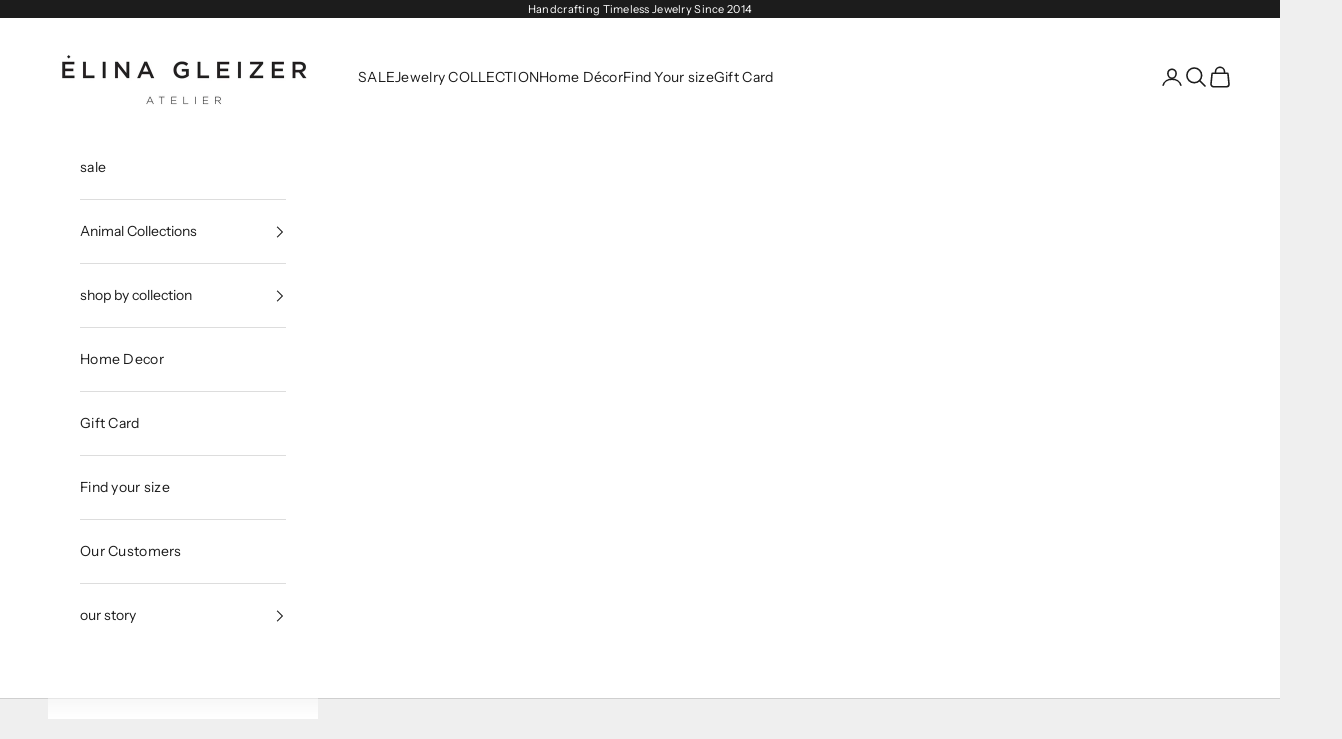

--- FILE ---
content_type: text/html; charset=utf-8
request_url: https://elinagleizer.com/collections/wolf
body_size: 33226
content:
<!doctype html>

<html class="no-js" lang="en" dir="ltr">
  <head>
    <meta charset="utf-8">
    <meta name="viewport" content="width=device-width, initial-scale=1.0, height=device-height, minimum-scale=1.0, maximum-scale=5.0">

    <title>WOLF</title><link rel="canonical" href="https://elinagleizer.com/collections/wolf"><link rel="shortcut icon" href="//elinagleizer.com/cdn/shop/files/59.png?v=1738492109&width=96">
      <link rel="apple-touch-icon" href="//elinagleizer.com/cdn/shop/files/59.png?v=1738492109&width=180"><link rel="preconnect" href="https://fonts.shopifycdn.com" crossorigin>
    <link rel="dns-prefetch" href="https://productreviews.shopifycdn.com"><link rel="preload" href="//elinagleizer.com/cdn/fonts/catamaran/catamaran_n4.97787e924c88922c7d20919761339dda1e5276ad.woff2" as="font" type="font/woff2" crossorigin><link rel="preload" href="//elinagleizer.com/cdn/fonts/instrument_sans/instrumentsans_n4.db86542ae5e1596dbdb28c279ae6c2086c4c5bfa.woff2" as="font" type="font/woff2" crossorigin><meta property="og:type" content="website">
  <meta property="og:title" content="WOLF"><meta property="og:image" content="http://elinagleizer.com/cdn/shop/collections/wolves_collection_f1264852-fc4c-4504-ab1a-605ae7b6d41e.jpg?v=1689681037&width=2048">
  <meta property="og:image:secure_url" content="https://elinagleizer.com/cdn/shop/collections/wolves_collection_f1264852-fc4c-4504-ab1a-605ae7b6d41e.jpg?v=1689681037&width=2048">
  <meta property="og:image:width" content="3000">
  <meta property="og:image:height" content="1000"><meta property="og:url" content="https://elinagleizer.com/collections/wolf">
<meta property="og:site_name" content="ELINA GLEIZER "><meta name="twitter:card" content="summary"><meta name="twitter:title" content="WOLF">
  <meta name="twitter:description" content=""><meta name="twitter:image" content="https://elinagleizer.com/cdn/shop/collections/wolves_collection_f1264852-fc4c-4504-ab1a-605ae7b6d41e.jpg?crop=center&height=1200&v=1689681037&width=1200">
  <meta name="twitter:image:alt" content="WOLF">


  <script async crossorigin fetchpriority="high" src="/cdn/shopifycloud/importmap-polyfill/es-modules-shim.2.4.0.js"></script>
<script type="application/ld+json">
  {
    "@context": "https://schema.org",
    "@type": "BreadcrumbList",
  "itemListElement": [{
      "@type": "ListItem",
      "position": 1,
      "name": "Home",
      "item": "https://elinagleizer.com"
    },{
          "@type": "ListItem",
          "position": 2,
          "name": "WOLF",
          "item": "https://elinagleizer.com/collections/wolf"
        }]
  }
  </script>

<style>/* Typography (heading) */
  @font-face {
  font-family: Catamaran;
  font-weight: 400;
  font-style: normal;
  font-display: fallback;
  src: url("//elinagleizer.com/cdn/fonts/catamaran/catamaran_n4.97787e924c88922c7d20919761339dda1e5276ad.woff2") format("woff2"),
       url("//elinagleizer.com/cdn/fonts/catamaran/catamaran_n4.cfda140ba68e3253077b759e3de0d67c4d8b231e.woff") format("woff");
}

/* Typography (body) */
  @font-face {
  font-family: "Instrument Sans";
  font-weight: 400;
  font-style: normal;
  font-display: fallback;
  src: url("//elinagleizer.com/cdn/fonts/instrument_sans/instrumentsans_n4.db86542ae5e1596dbdb28c279ae6c2086c4c5bfa.woff2") format("woff2"),
       url("//elinagleizer.com/cdn/fonts/instrument_sans/instrumentsans_n4.510f1b081e58d08c30978f465518799851ef6d8b.woff") format("woff");
}

@font-face {
  font-family: "Instrument Sans";
  font-weight: 400;
  font-style: italic;
  font-display: fallback;
  src: url("//elinagleizer.com/cdn/fonts/instrument_sans/instrumentsans_i4.028d3c3cd8d085648c808ceb20cd2fd1eb3560e5.woff2") format("woff2"),
       url("//elinagleizer.com/cdn/fonts/instrument_sans/instrumentsans_i4.7e90d82df8dee29a99237cd19cc529d2206706a2.woff") format("woff");
}

@font-face {
  font-family: "Instrument Sans";
  font-weight: 700;
  font-style: normal;
  font-display: fallback;
  src: url("//elinagleizer.com/cdn/fonts/instrument_sans/instrumentsans_n7.e4ad9032e203f9a0977786c356573ced65a7419a.woff2") format("woff2"),
       url("//elinagleizer.com/cdn/fonts/instrument_sans/instrumentsans_n7.b9e40f166fb7639074ba34738101a9d2990bb41a.woff") format("woff");
}

@font-face {
  font-family: "Instrument Sans";
  font-weight: 700;
  font-style: italic;
  font-display: fallback;
  src: url("//elinagleizer.com/cdn/fonts/instrument_sans/instrumentsans_i7.d6063bb5d8f9cbf96eace9e8801697c54f363c6a.woff2") format("woff2"),
       url("//elinagleizer.com/cdn/fonts/instrument_sans/instrumentsans_i7.ce33afe63f8198a3ac4261b826b560103542cd36.woff") format("woff");
}

:root {
    /* Container */
    --container-max-width: 100%;
    --container-xxs-max-width: 27.5rem; /* 440px */
    --container-xs-max-width: 42.5rem; /* 680px */
    --container-sm-max-width: 61.25rem; /* 980px */
    --container-md-max-width: 71.875rem; /* 1150px */
    --container-lg-max-width: 78.75rem; /* 1260px */
    --container-xl-max-width: 85rem; /* 1360px */
    --container-gutter: 1.25rem;

    --section-with-border-vertical-spacing: 2.5rem;
    --section-with-border-vertical-spacing-tight:2.5rem;
    --section-without-border-vertical-spacing:3.75rem;
    --section-without-border-vertical-spacing-tight:3.75rem;

    --section-stack-gap:3rem;
    --section-stack-gap-tight: 2.25rem;

    /* Form settings */
    --form-gap: 1.25rem; /* Gap between fieldset and submit button */
    --fieldset-gap: 1rem; /* Gap between each form input within a fieldset */
    --form-control-gap: 0.625rem; /* Gap between input and label (ignored for floating label) */
    --checkbox-control-gap: 0.75rem; /* Horizontal gap between checkbox and its associated label */
    --input-padding-block: 0.65rem; /* Vertical padding for input, textarea and native select */
    --input-padding-inline: 0.8rem; /* Horizontal padding for input, textarea and native select */
    --checkbox-size: 0.875rem; /* Size (width and height) for checkbox */

    /* Other sizes */
    --sticky-area-height: calc(var(--announcement-bar-is-sticky, 0) * var(--announcement-bar-height, 0px) + var(--header-is-sticky, 0) * var(--header-height, 0px));

    /* RTL support */
    --transform-logical-flip: 1;
    --transform-origin-start: left;
    --transform-origin-end: right;

    /**
     * ---------------------------------------------------------------------
     * TYPOGRAPHY
     * ---------------------------------------------------------------------
     */

    /* Font properties */
    --heading-font-family: Catamaran, sans-serif;
    --heading-font-weight: 400;
    --heading-font-style: normal;
    --heading-text-transform: uppercase;
    --heading-letter-spacing: 0.18em;
    --text-font-family: "Instrument Sans", sans-serif;
    --text-font-weight: 400;
    --text-font-style: normal;
    --text-letter-spacing: 0.02em;
    --button-font: var(--text-font-style) var(--text-font-weight) var(--text-sm) / 1.65 var(--text-font-family);
    --button-text-transform: uppercase;
    --button-letter-spacing: 0.18em;

    /* Font sizes */--text-heading-size-factor: 1.1;
    --text-h1: max(0.6875rem, clamp(1.375rem, 1.146341463414634rem + 0.975609756097561vw, 2rem) * var(--text-heading-size-factor));
    --text-h2: max(0.6875rem, clamp(1.25rem, 1.0670731707317074rem + 0.7804878048780488vw, 1.75rem) * var(--text-heading-size-factor));
    --text-h3: max(0.6875rem, clamp(1.125rem, 1.0335365853658536rem + 0.3902439024390244vw, 1.375rem) * var(--text-heading-size-factor));
    --text-h4: max(0.6875rem, clamp(1rem, 0.9542682926829268rem + 0.1951219512195122vw, 1.125rem) * var(--text-heading-size-factor));
    --text-h5: calc(0.875rem * var(--text-heading-size-factor));
    --text-h6: calc(0.75rem * var(--text-heading-size-factor));

    --text-xs: 0.8125rem;
    --text-sm: 0.875rem;
    --text-base: 0.9375rem;
    --text-lg: 1.0625rem;
    --text-xl: 1.125rem;

    /**
     * ---------------------------------------------------------------------
     * COLORS
     * ---------------------------------------------------------------------
     */

    /* Color settings */--accent: 28 28 28;
    --text-primary: 28 28 28;
    --background-primary: 239 239 239;
    --background-secondary: 255 255 255;
    --border-color: 207 207 207;
    --page-overlay: 0 0 0 / 0.4;

    /* Button colors */
    --button-background-primary: 28 28 28;
    --button-text-primary: 255 255 255;

    /* Status colors */
    --success-background: 212 227 203;
    --success-text: 48 122 7;
    --warning-background: 253 241 224;
    --warning-text: 237 138 0;
    --error-background: 243 204 204;
    --error-text: 203 43 43;

    /* Product colors */
    --on-sale-text: 227 44 43;
    --on-sale-badge-background: 227 44 43;
    --on-sale-badge-text: 255 255 255;
    --sold-out-badge-background: 239 239 239;
    --sold-out-badge-text: 0 0 0 / 0.65;
    --custom-badge-background: 28 28 28;
    --custom-badge-text: 255 255 255;
    --star-color: 28 28 28;

    /* Header colors */--header-background: 255 255 255;
    --header-text: 28 28 28;
    --header-border-color: 221 221 221;

    /* Footer colors */--footer-background: 255 255 255;
    --footer-text: 28 28 28;
    --footer-border-color: 221 221 221;

    /* Modal colors */--modal-background: 255 255 255;
    --modal-text: 28 28 28;
    --modal-border-color: 221 221 221;

    /* Drawer colors (reuse the same as modal) */
    --drawer-background: 255 255 255;
    --drawer-text: 28 28 28;
    --drawer-border-color: 221 221 221;

    /* Popover background (uses the primary background) */
    --popover-background: 255 255 255;
    --popover-text: 28 28 28;
    --popover-border-color: 207 207 207;

    /* Rounded variables (used for border radius) */
    --rounded-full: 9999px;
    --button-border-radius: 0.0rem;
    --input-border-radius: 0.0rem;

    /* Box shadow */
    --shadow-sm: 0 2px 8px rgb(0 0 0 / 0.05);
    --shadow: 0 5px 15px rgb(0 0 0 / 0.05);
    --shadow-md: 0 5px 30px rgb(0 0 0 / 0.05);
    --shadow-block: px px px rgb(var(--text-primary) / 0.0);

    /**
     * ---------------------------------------------------------------------
     * OTHER
     * ---------------------------------------------------------------------
     */

    --checkmark-svg-url: url(//elinagleizer.com/cdn/shop/t/45/assets/checkmark.svg?v=77552481021870063511688290189);
    --cursor-zoom-in-svg-url: url(//elinagleizer.com/cdn/shop/t/45/assets/cursor-zoom-in.svg?v=112480252220988712521688290189);
  }

  [dir="rtl"]:root {
    /* RTL support */
    --transform-logical-flip: -1;
    --transform-origin-start: right;
    --transform-origin-end: left;
  }

  @media screen and (min-width: 700px) {
    :root {
      /* Typography (font size) */
      --text-xs: 0.75rem;
      --text-sm: 0.8125rem;
      --text-base: 0.875rem;
      --text-lg: 1.0rem;
      --text-xl: 1.25rem;

      /* Spacing settings */
      --container-gutter: 2rem;
    }
  }

  @media screen and (min-width: 1000px) {
    :root {
      /* Spacing settings */
      --container-gutter: 3rem;

      --section-with-border-vertical-spacing: 4rem;
      --section-with-border-vertical-spacing-tight: 4rem;
      --section-without-border-vertical-spacing: 6rem;
      --section-without-border-vertical-spacing-tight: 6rem;

      --section-stack-gap:3rem;
      --section-stack-gap-tight:3rem;
    }
  }
</style><script>
  document.documentElement.classList.replace('no-js', 'js');

  // This allows to expose several variables to the global scope, to be used in scripts
  window.themeVariables = {
    settings: {
      showPageTransition: false,
      pageType: "collection",
      moneyFormat: "\u003cspan class=money\u003e ${{amount_no_decimals}}  \u003c\/span\u003e",
      moneyWithCurrencyFormat: "\u003cspan class=money\u003e and ${{amount_no_decimals}} USD \u003c\/span\u003e",
      currencyCodeEnabled: false,
      cartType: "page"
    },

    strings: {
      addToCartButton: "Add to cart",
      soldOutButton: "Sold out",
      preOrderButton: "Pre-order",
      unavailableButton: "Unavailable",
      addedToCart: "Added to your cart!",
      closeGallery: "Close gallery",
      zoomGallery: "Zoom picture",
      errorGallery: "Image cannot be loaded",
      soldOutBadge: "Sold out",
      discountBadge: "Save @@",
      sku: "SKU:",
      shippingEstimatorNoResults: "Sorry, we do not ship to your address.",
      shippingEstimatorOneResult: "There is one shipping rate for your address:",
      shippingEstimatorMultipleResults: "There are several shipping rates for your address:",
      shippingEstimatorError: "One or more error occurred while retrieving shipping rates:",
      next: "Next",
      previous: "Previous"
    },

    mediaQueries: {
      'sm': 'screen and (min-width: 700px)',
      'md': 'screen and (min-width: 1000px)',
      'lg': 'screen and (min-width: 1150px)',
      'xl': 'screen and (min-width: 1400px)',
      '2xl': 'screen and (min-width: 1600px)',
      'sm-max': 'screen and (max-width: 699px)',
      'md-max': 'screen and (max-width: 999px)',
      'lg-max': 'screen and (max-width: 1149px)',
      'xl-max': 'screen and (max-width: 1399px)',
      '2xl-max': 'screen and (max-width: 1599px)',
      'motion-safe': '(prefers-reduced-motion: no-preference)',
      'motion-reduce': '(prefers-reduced-motion: reduce)',
      'supports-hover': 'screen and (pointer: fine)',
      'supports-touch': 'screen and (hover: none)'
    }
  };</script><script async src="//elinagleizer.com/cdn/shop/t/45/assets/es-module-shims.min.js?v=159057027972611436811688290171"></script>

    <script type="importmap">{
        "imports": {
          "vendor": "//elinagleizer.com/cdn/shop/t/45/assets/vendor.min.js?v=47076452047713238631688290171",
          "theme": "//elinagleizer.com/cdn/shop/t/45/assets/theme.js?v=89963661938119220071688290171",
          "photoswipe": "//elinagleizer.com/cdn/shop/t/45/assets/photoswipe.min.js?v=96595610301167188461688290171"
        }
      }
    </script>

    <script type="module" src="//elinagleizer.com/cdn/shop/t/45/assets/vendor.min.js?v=47076452047713238631688290171"></script>
    <script type="module" src="//elinagleizer.com/cdn/shop/t/45/assets/theme.js?v=89963661938119220071688290171"></script>

    <script>window.performance && window.performance.mark && window.performance.mark('shopify.content_for_header.start');</script><meta name="google-site-verification" content="dtx_-acA2KUldwatevswclKU5hWgtLi7wDuc7-Dqnx8">
<meta id="shopify-digital-wallet" name="shopify-digital-wallet" content="/6639523/digital_wallets/dialog">
<meta name="shopify-checkout-api-token" content="b5528022495dc62a582204d070d170d0">
<meta id="in-context-paypal-metadata" data-shop-id="6639523" data-venmo-supported="false" data-environment="production" data-locale="en_US" data-paypal-v4="true" data-currency="USD">
<link rel="alternate" type="application/atom+xml" title="Feed" href="/collections/wolf.atom" />
<link rel="alternate" hreflang="x-default" href="https://elinagleizer.com/collections/wolf">
<link rel="alternate" hreflang="en" href="https://elinagleizer.com/collections/wolf">
<link rel="alternate" hreflang="en-IL" href="https://elinagleizer.com/en-il/collections/wolf">
<link rel="alternate" type="application/json+oembed" href="https://elinagleizer.com/collections/wolf.oembed">
<script async="async" src="/checkouts/internal/preloads.js?locale=en-US"></script>
<script id="shopify-features" type="application/json">{"accessToken":"b5528022495dc62a582204d070d170d0","betas":["rich-media-storefront-analytics"],"domain":"elinagleizer.com","predictiveSearch":true,"shopId":6639523,"locale":"en"}</script>
<script>var Shopify = Shopify || {};
Shopify.shop = "elina-gleizer.myshopify.com";
Shopify.locale = "en";
Shopify.currency = {"active":"USD","rate":"1.0"};
Shopify.country = "US";
Shopify.theme = {"name":"Prestige","id":122680967281,"schema_name":"Prestige","schema_version":"7.3.3","theme_store_id":855,"role":"main"};
Shopify.theme.handle = "null";
Shopify.theme.style = {"id":null,"handle":null};
Shopify.cdnHost = "elinagleizer.com/cdn";
Shopify.routes = Shopify.routes || {};
Shopify.routes.root = "/";</script>
<script type="module">!function(o){(o.Shopify=o.Shopify||{}).modules=!0}(window);</script>
<script>!function(o){function n(){var o=[];function n(){o.push(Array.prototype.slice.apply(arguments))}return n.q=o,n}var t=o.Shopify=o.Shopify||{};t.loadFeatures=n(),t.autoloadFeatures=n()}(window);</script>
<script id="shop-js-analytics" type="application/json">{"pageType":"collection"}</script>
<script defer="defer" async type="module" src="//elinagleizer.com/cdn/shopifycloud/shop-js/modules/v2/client.init-shop-cart-sync_BdyHc3Nr.en.esm.js"></script>
<script defer="defer" async type="module" src="//elinagleizer.com/cdn/shopifycloud/shop-js/modules/v2/chunk.common_Daul8nwZ.esm.js"></script>
<script type="module">
  await import("//elinagleizer.com/cdn/shopifycloud/shop-js/modules/v2/client.init-shop-cart-sync_BdyHc3Nr.en.esm.js");
await import("//elinagleizer.com/cdn/shopifycloud/shop-js/modules/v2/chunk.common_Daul8nwZ.esm.js");

  window.Shopify.SignInWithShop?.initShopCartSync?.({"fedCMEnabled":true,"windoidEnabled":true});

</script>
<script>(function() {
  var isLoaded = false;
  function asyncLoad() {
    if (isLoaded) return;
    isLoaded = true;
    var urls = ["https:\/\/loox.io\/widget\/VyW5MueqXP\/loox.1565591802087.js?shop=elina-gleizer.myshopify.com","\/\/cdn.shopify.com\/proxy\/fd8cb3f0d66951a6afd8229fff025029854699d113f3734439d1b4a6cbf831ab\/obscure-escarpment-2240.herokuapp.com\/js\/best_custom_product_options.js?shop=elina-gleizer.myshopify.com\u0026sp-cache-control=cHVibGljLCBtYXgtYWdlPTkwMA","\/\/searchserverapi.com\/widgets\/shopify\/init.js?a=1k8S2s9w5t\u0026shop=elina-gleizer.myshopify.com"];
    for (var i = 0; i < urls.length; i++) {
      var s = document.createElement('script');
      s.type = 'text/javascript';
      s.async = true;
      s.src = urls[i];
      var x = document.getElementsByTagName('script')[0];
      x.parentNode.insertBefore(s, x);
    }
  };
  if(window.attachEvent) {
    window.attachEvent('onload', asyncLoad);
  } else {
    window.addEventListener('load', asyncLoad, false);
  }
})();</script>
<script id="__st">var __st={"a":6639523,"offset":7200,"reqid":"d6e39caf-803e-4e34-b963-40929fc99b3d-1768988880","pageurl":"elinagleizer.com\/collections\/wolf","u":"0352538cb947","p":"collection","rtyp":"collection","rid":151074373745};</script>
<script>window.ShopifyPaypalV4VisibilityTracking = true;</script>
<script id="captcha-bootstrap">!function(){'use strict';const t='contact',e='account',n='new_comment',o=[[t,t],['blogs',n],['comments',n],[t,'customer']],c=[[e,'customer_login'],[e,'guest_login'],[e,'recover_customer_password'],[e,'create_customer']],r=t=>t.map((([t,e])=>`form[action*='/${t}']:not([data-nocaptcha='true']) input[name='form_type'][value='${e}']`)).join(','),a=t=>()=>t?[...document.querySelectorAll(t)].map((t=>t.form)):[];function s(){const t=[...o],e=r(t);return a(e)}const i='password',u='form_key',d=['recaptcha-v3-token','g-recaptcha-response','h-captcha-response',i],f=()=>{try{return window.sessionStorage}catch{return}},m='__shopify_v',_=t=>t.elements[u];function p(t,e,n=!1){try{const o=window.sessionStorage,c=JSON.parse(o.getItem(e)),{data:r}=function(t){const{data:e,action:n}=t;return t[m]||n?{data:e,action:n}:{data:t,action:n}}(c);for(const[e,n]of Object.entries(r))t.elements[e]&&(t.elements[e].value=n);n&&o.removeItem(e)}catch(o){console.error('form repopulation failed',{error:o})}}const l='form_type',E='cptcha';function T(t){t.dataset[E]=!0}const w=window,h=w.document,L='Shopify',v='ce_forms',y='captcha';let A=!1;((t,e)=>{const n=(g='f06e6c50-85a8-45c8-87d0-21a2b65856fe',I='https://cdn.shopify.com/shopifycloud/storefront-forms-hcaptcha/ce_storefront_forms_captcha_hcaptcha.v1.5.2.iife.js',D={infoText:'Protected by hCaptcha',privacyText:'Privacy',termsText:'Terms'},(t,e,n)=>{const o=w[L][v],c=o.bindForm;if(c)return c(t,g,e,D).then(n);var r;o.q.push([[t,g,e,D],n]),r=I,A||(h.body.append(Object.assign(h.createElement('script'),{id:'captcha-provider',async:!0,src:r})),A=!0)});var g,I,D;w[L]=w[L]||{},w[L][v]=w[L][v]||{},w[L][v].q=[],w[L][y]=w[L][y]||{},w[L][y].protect=function(t,e){n(t,void 0,e),T(t)},Object.freeze(w[L][y]),function(t,e,n,w,h,L){const[v,y,A,g]=function(t,e,n){const i=e?o:[],u=t?c:[],d=[...i,...u],f=r(d),m=r(i),_=r(d.filter((([t,e])=>n.includes(e))));return[a(f),a(m),a(_),s()]}(w,h,L),I=t=>{const e=t.target;return e instanceof HTMLFormElement?e:e&&e.form},D=t=>v().includes(t);t.addEventListener('submit',(t=>{const e=I(t);if(!e)return;const n=D(e)&&!e.dataset.hcaptchaBound&&!e.dataset.recaptchaBound,o=_(e),c=g().includes(e)&&(!o||!o.value);(n||c)&&t.preventDefault(),c&&!n&&(function(t){try{if(!f())return;!function(t){const e=f();if(!e)return;const n=_(t);if(!n)return;const o=n.value;o&&e.removeItem(o)}(t);const e=Array.from(Array(32),(()=>Math.random().toString(36)[2])).join('');!function(t,e){_(t)||t.append(Object.assign(document.createElement('input'),{type:'hidden',name:u})),t.elements[u].value=e}(t,e),function(t,e){const n=f();if(!n)return;const o=[...t.querySelectorAll(`input[type='${i}']`)].map((({name:t})=>t)),c=[...d,...o],r={};for(const[a,s]of new FormData(t).entries())c.includes(a)||(r[a]=s);n.setItem(e,JSON.stringify({[m]:1,action:t.action,data:r}))}(t,e)}catch(e){console.error('failed to persist form',e)}}(e),e.submit())}));const S=(t,e)=>{t&&!t.dataset[E]&&(n(t,e.some((e=>e===t))),T(t))};for(const o of['focusin','change'])t.addEventListener(o,(t=>{const e=I(t);D(e)&&S(e,y())}));const B=e.get('form_key'),M=e.get(l),P=B&&M;t.addEventListener('DOMContentLoaded',(()=>{const t=y();if(P)for(const e of t)e.elements[l].value===M&&p(e,B);[...new Set([...A(),...v().filter((t=>'true'===t.dataset.shopifyCaptcha))])].forEach((e=>S(e,t)))}))}(h,new URLSearchParams(w.location.search),n,t,e,['guest_login'])})(!0,!0)}();</script>
<script integrity="sha256-4kQ18oKyAcykRKYeNunJcIwy7WH5gtpwJnB7kiuLZ1E=" data-source-attribution="shopify.loadfeatures" defer="defer" src="//elinagleizer.com/cdn/shopifycloud/storefront/assets/storefront/load_feature-a0a9edcb.js" crossorigin="anonymous"></script>
<script data-source-attribution="shopify.dynamic_checkout.dynamic.init">var Shopify=Shopify||{};Shopify.PaymentButton=Shopify.PaymentButton||{isStorefrontPortableWallets:!0,init:function(){window.Shopify.PaymentButton.init=function(){};var t=document.createElement("script");t.src="https://elinagleizer.com/cdn/shopifycloud/portable-wallets/latest/portable-wallets.en.js",t.type="module",document.head.appendChild(t)}};
</script>
<script data-source-attribution="shopify.dynamic_checkout.buyer_consent">
  function portableWalletsHideBuyerConsent(e){var t=document.getElementById("shopify-buyer-consent"),n=document.getElementById("shopify-subscription-policy-button");t&&n&&(t.classList.add("hidden"),t.setAttribute("aria-hidden","true"),n.removeEventListener("click",e))}function portableWalletsShowBuyerConsent(e){var t=document.getElementById("shopify-buyer-consent"),n=document.getElementById("shopify-subscription-policy-button");t&&n&&(t.classList.remove("hidden"),t.removeAttribute("aria-hidden"),n.addEventListener("click",e))}window.Shopify?.PaymentButton&&(window.Shopify.PaymentButton.hideBuyerConsent=portableWalletsHideBuyerConsent,window.Shopify.PaymentButton.showBuyerConsent=portableWalletsShowBuyerConsent);
</script>
<script data-source-attribution="shopify.dynamic_checkout.cart.bootstrap">document.addEventListener("DOMContentLoaded",(function(){function t(){return document.querySelector("shopify-accelerated-checkout-cart, shopify-accelerated-checkout")}if(t())Shopify.PaymentButton.init();else{new MutationObserver((function(e,n){t()&&(Shopify.PaymentButton.init(),n.disconnect())})).observe(document.body,{childList:!0,subtree:!0})}}));
</script>
<link id="shopify-accelerated-checkout-styles" rel="stylesheet" media="screen" href="https://elinagleizer.com/cdn/shopifycloud/portable-wallets/latest/accelerated-checkout-backwards-compat.css" crossorigin="anonymous">
<style id="shopify-accelerated-checkout-cart">
        #shopify-buyer-consent {
  margin-top: 1em;
  display: inline-block;
  width: 100%;
}

#shopify-buyer-consent.hidden {
  display: none;
}

#shopify-subscription-policy-button {
  background: none;
  border: none;
  padding: 0;
  text-decoration: underline;
  font-size: inherit;
  cursor: pointer;
}

#shopify-subscription-policy-button::before {
  box-shadow: none;
}

      </style>

<script>window.performance && window.performance.mark && window.performance.mark('shopify.content_for_header.end');</script>
<link href="//elinagleizer.com/cdn/shop/t/45/assets/theme.css?v=62420860264510945811688290171" rel="stylesheet" type="text/css" media="all" /><script>var loox_global_hash = '1768742557623';</script><style>.loox-reviews-default { max-width: 1200px; margin: 0 auto; }</style>
 


<!-- BEGIN app block: shopify://apps/customerlabs-1pd-capi-tracking/blocks/header-embed-block/e7b7e586-f2a0-478c-a96a-edb8673644b2 --><script>



  !function(t,e,r,c,a,n,s){t.ClAnalyticsObject=a,t[a]=t[a]||[],t[a].methods=["trackSubmit","trackClick","pageview","identify","track", "trackConsent"],t[a].factory=function(e){return function(){var r=Array.prototype.slice.call(arguments);return r.unshift(e),t[a].push(r),t[a]}};for(var i=0;i<t[a].methods.length;i++){var o=t[a].methods[i];t[a][o]=t[a].factory(o)}n=e.createElement(r),s=e.getElementsByTagName(r)[0],n.async=1,n.crossOrigin="anonymous",n.src=c,s.parentNode.insertBefore(n,s)}(window,document,"script","https://cdn.js.customerlabs.co/cl3996ifdpd2a0.js","_cl");_cl.SNIPPET_VERSION="2.0.0";

</script>
<!-- END app block --><!-- BEGIN app block: shopify://apps/klaviyo-email-marketing-sms/blocks/klaviyo-onsite-embed/2632fe16-c075-4321-a88b-50b567f42507 -->












  <script async src="https://static.klaviyo.com/onsite/js/RTiCgd/klaviyo.js?company_id=RTiCgd"></script>
  <script>!function(){if(!window.klaviyo){window._klOnsite=window._klOnsite||[];try{window.klaviyo=new Proxy({},{get:function(n,i){return"push"===i?function(){var n;(n=window._klOnsite).push.apply(n,arguments)}:function(){for(var n=arguments.length,o=new Array(n),w=0;w<n;w++)o[w]=arguments[w];var t="function"==typeof o[o.length-1]?o.pop():void 0,e=new Promise((function(n){window._klOnsite.push([i].concat(o,[function(i){t&&t(i),n(i)}]))}));return e}}})}catch(n){window.klaviyo=window.klaviyo||[],window.klaviyo.push=function(){var n;(n=window._klOnsite).push.apply(n,arguments)}}}}();</script>

  




  <script>
    window.klaviyoReviewsProductDesignMode = false
  </script>







<!-- END app block --><!-- BEGIN app block: shopify://apps/triplewhale/blocks/triple_pixel_snippet/483d496b-3f1a-4609-aea7-8eee3b6b7a2a --><link rel='preconnect dns-prefetch' href='https://api.config-security.com/' crossorigin />
<link rel='preconnect dns-prefetch' href='https://conf.config-security.com/' crossorigin />
<script>
/* >> TriplePixel :: start*/
window.TriplePixelData={TripleName:"elina-gleizer.myshopify.com",ver:"2.16",plat:"SHOPIFY",isHeadless:false,src:'SHOPIFY_EXT',product:{id:"",name:``,price:"",variant:""},search:"",collection:"151074373745",cart:"page",template:"collection",curr:"USD" || "USD"},function(W,H,A,L,E,_,B,N){function O(U,T,P,H,R){void 0===R&&(R=!1),H=new XMLHttpRequest,P?(H.open("POST",U,!0),H.setRequestHeader("Content-Type","text/plain")):H.open("GET",U,!0),H.send(JSON.stringify(P||{})),H.onreadystatechange=function(){4===H.readyState&&200===H.status?(R=H.responseText,U.includes("/first")?eval(R):P||(N[B]=R)):(299<H.status||H.status<200)&&T&&!R&&(R=!0,O(U,T-1,P))}}if(N=window,!N[H+"sn"]){N[H+"sn"]=1,L=function(){return Date.now().toString(36)+"_"+Math.random().toString(36)};try{A.setItem(H,1+(0|A.getItem(H)||0)),(E=JSON.parse(A.getItem(H+"U")||"[]")).push({u:location.href,r:document.referrer,t:Date.now(),id:L()}),A.setItem(H+"U",JSON.stringify(E))}catch(e){}var i,m,p;A.getItem('"!nC`')||(_=A,A=N,A[H]||(E=A[H]=function(t,e,i){return void 0===i&&(i=[]),"State"==t?E.s:(W=L(),(E._q=E._q||[]).push([W,t,e].concat(i)),W)},E.s="Installed",E._q=[],E.ch=W,B="configSecurityConfModel",N[B]=1,O("https://conf.config-security.com/model",5),i=L(),m=A[atob("c2NyZWVu")],_.setItem("di_pmt_wt",i),p={id:i,action:"profile",avatar:_.getItem("auth-security_rand_salt_"),time:m[atob("d2lkdGg=")]+":"+m[atob("aGVpZ2h0")],host:A.TriplePixelData.TripleName,plat:A.TriplePixelData.plat,url:window.location.href.slice(0,500),ref:document.referrer,ver:A.TriplePixelData.ver},O("https://api.config-security.com/event",5,p),O("https://api.config-security.com/first?host=".concat(p.host,"&plat=").concat(p.plat),5)))}}("","TriplePixel",localStorage);
/* << TriplePixel :: end*/
</script>



<!-- END app block --><script src="https://cdn.shopify.com/extensions/019b09dd-709f-7233-8c82-cc4081277048/klaviyo-email-marketing-44/assets/app.js" type="text/javascript" defer="defer"></script>
<link href="https://cdn.shopify.com/extensions/019b09dd-709f-7233-8c82-cc4081277048/klaviyo-email-marketing-44/assets/app.css" rel="stylesheet" type="text/css" media="all">
<link href="https://monorail-edge.shopifysvc.com" rel="dns-prefetch">
<script>(function(){if ("sendBeacon" in navigator && "performance" in window) {try {var session_token_from_headers = performance.getEntriesByType('navigation')[0].serverTiming.find(x => x.name == '_s').description;} catch {var session_token_from_headers = undefined;}var session_cookie_matches = document.cookie.match(/_shopify_s=([^;]*)/);var session_token_from_cookie = session_cookie_matches && session_cookie_matches.length === 2 ? session_cookie_matches[1] : "";var session_token = session_token_from_headers || session_token_from_cookie || "";function handle_abandonment_event(e) {var entries = performance.getEntries().filter(function(entry) {return /monorail-edge.shopifysvc.com/.test(entry.name);});if (!window.abandonment_tracked && entries.length === 0) {window.abandonment_tracked = true;var currentMs = Date.now();var navigation_start = performance.timing.navigationStart;var payload = {shop_id: 6639523,url: window.location.href,navigation_start,duration: currentMs - navigation_start,session_token,page_type: "collection"};window.navigator.sendBeacon("https://monorail-edge.shopifysvc.com/v1/produce", JSON.stringify({schema_id: "online_store_buyer_site_abandonment/1.1",payload: payload,metadata: {event_created_at_ms: currentMs,event_sent_at_ms: currentMs}}));}}window.addEventListener('pagehide', handle_abandonment_event);}}());</script>
<script id="web-pixels-manager-setup">(function e(e,d,r,n,o){if(void 0===o&&(o={}),!Boolean(null===(a=null===(i=window.Shopify)||void 0===i?void 0:i.analytics)||void 0===a?void 0:a.replayQueue)){var i,a;window.Shopify=window.Shopify||{};var t=window.Shopify;t.analytics=t.analytics||{};var s=t.analytics;s.replayQueue=[],s.publish=function(e,d,r){return s.replayQueue.push([e,d,r]),!0};try{self.performance.mark("wpm:start")}catch(e){}var l=function(){var e={modern:/Edge?\/(1{2}[4-9]|1[2-9]\d|[2-9]\d{2}|\d{4,})\.\d+(\.\d+|)|Firefox\/(1{2}[4-9]|1[2-9]\d|[2-9]\d{2}|\d{4,})\.\d+(\.\d+|)|Chrom(ium|e)\/(9{2}|\d{3,})\.\d+(\.\d+|)|(Maci|X1{2}).+ Version\/(15\.\d+|(1[6-9]|[2-9]\d|\d{3,})\.\d+)([,.]\d+|)( \(\w+\)|)( Mobile\/\w+|) Safari\/|Chrome.+OPR\/(9{2}|\d{3,})\.\d+\.\d+|(CPU[ +]OS|iPhone[ +]OS|CPU[ +]iPhone|CPU IPhone OS|CPU iPad OS)[ +]+(15[._]\d+|(1[6-9]|[2-9]\d|\d{3,})[._]\d+)([._]\d+|)|Android:?[ /-](13[3-9]|1[4-9]\d|[2-9]\d{2}|\d{4,})(\.\d+|)(\.\d+|)|Android.+Firefox\/(13[5-9]|1[4-9]\d|[2-9]\d{2}|\d{4,})\.\d+(\.\d+|)|Android.+Chrom(ium|e)\/(13[3-9]|1[4-9]\d|[2-9]\d{2}|\d{4,})\.\d+(\.\d+|)|SamsungBrowser\/([2-9]\d|\d{3,})\.\d+/,legacy:/Edge?\/(1[6-9]|[2-9]\d|\d{3,})\.\d+(\.\d+|)|Firefox\/(5[4-9]|[6-9]\d|\d{3,})\.\d+(\.\d+|)|Chrom(ium|e)\/(5[1-9]|[6-9]\d|\d{3,})\.\d+(\.\d+|)([\d.]+$|.*Safari\/(?![\d.]+ Edge\/[\d.]+$))|(Maci|X1{2}).+ Version\/(10\.\d+|(1[1-9]|[2-9]\d|\d{3,})\.\d+)([,.]\d+|)( \(\w+\)|)( Mobile\/\w+|) Safari\/|Chrome.+OPR\/(3[89]|[4-9]\d|\d{3,})\.\d+\.\d+|(CPU[ +]OS|iPhone[ +]OS|CPU[ +]iPhone|CPU IPhone OS|CPU iPad OS)[ +]+(10[._]\d+|(1[1-9]|[2-9]\d|\d{3,})[._]\d+)([._]\d+|)|Android:?[ /-](13[3-9]|1[4-9]\d|[2-9]\d{2}|\d{4,})(\.\d+|)(\.\d+|)|Mobile Safari.+OPR\/([89]\d|\d{3,})\.\d+\.\d+|Android.+Firefox\/(13[5-9]|1[4-9]\d|[2-9]\d{2}|\d{4,})\.\d+(\.\d+|)|Android.+Chrom(ium|e)\/(13[3-9]|1[4-9]\d|[2-9]\d{2}|\d{4,})\.\d+(\.\d+|)|Android.+(UC? ?Browser|UCWEB|U3)[ /]?(15\.([5-9]|\d{2,})|(1[6-9]|[2-9]\d|\d{3,})\.\d+)\.\d+|SamsungBrowser\/(5\.\d+|([6-9]|\d{2,})\.\d+)|Android.+MQ{2}Browser\/(14(\.(9|\d{2,})|)|(1[5-9]|[2-9]\d|\d{3,})(\.\d+|))(\.\d+|)|K[Aa][Ii]OS\/(3\.\d+|([4-9]|\d{2,})\.\d+)(\.\d+|)/},d=e.modern,r=e.legacy,n=navigator.userAgent;return n.match(d)?"modern":n.match(r)?"legacy":"unknown"}(),u="modern"===l?"modern":"legacy",c=(null!=n?n:{modern:"",legacy:""})[u],f=function(e){return[e.baseUrl,"/wpm","/b",e.hashVersion,"modern"===e.buildTarget?"m":"l",".js"].join("")}({baseUrl:d,hashVersion:r,buildTarget:u}),m=function(e){var d=e.version,r=e.bundleTarget,n=e.surface,o=e.pageUrl,i=e.monorailEndpoint;return{emit:function(e){var a=e.status,t=e.errorMsg,s=(new Date).getTime(),l=JSON.stringify({metadata:{event_sent_at_ms:s},events:[{schema_id:"web_pixels_manager_load/3.1",payload:{version:d,bundle_target:r,page_url:o,status:a,surface:n,error_msg:t},metadata:{event_created_at_ms:s}}]});if(!i)return console&&console.warn&&console.warn("[Web Pixels Manager] No Monorail endpoint provided, skipping logging."),!1;try{return self.navigator.sendBeacon.bind(self.navigator)(i,l)}catch(e){}var u=new XMLHttpRequest;try{return u.open("POST",i,!0),u.setRequestHeader("Content-Type","text/plain"),u.send(l),!0}catch(e){return console&&console.warn&&console.warn("[Web Pixels Manager] Got an unhandled error while logging to Monorail."),!1}}}}({version:r,bundleTarget:l,surface:e.surface,pageUrl:self.location.href,monorailEndpoint:e.monorailEndpoint});try{o.browserTarget=l,function(e){var d=e.src,r=e.async,n=void 0===r||r,o=e.onload,i=e.onerror,a=e.sri,t=e.scriptDataAttributes,s=void 0===t?{}:t,l=document.createElement("script"),u=document.querySelector("head"),c=document.querySelector("body");if(l.async=n,l.src=d,a&&(l.integrity=a,l.crossOrigin="anonymous"),s)for(var f in s)if(Object.prototype.hasOwnProperty.call(s,f))try{l.dataset[f]=s[f]}catch(e){}if(o&&l.addEventListener("load",o),i&&l.addEventListener("error",i),u)u.appendChild(l);else{if(!c)throw new Error("Did not find a head or body element to append the script");c.appendChild(l)}}({src:f,async:!0,onload:function(){if(!function(){var e,d;return Boolean(null===(d=null===(e=window.Shopify)||void 0===e?void 0:e.analytics)||void 0===d?void 0:d.initialized)}()){var d=window.webPixelsManager.init(e)||void 0;if(d){var r=window.Shopify.analytics;r.replayQueue.forEach((function(e){var r=e[0],n=e[1],o=e[2];d.publishCustomEvent(r,n,o)})),r.replayQueue=[],r.publish=d.publishCustomEvent,r.visitor=d.visitor,r.initialized=!0}}},onerror:function(){return m.emit({status:"failed",errorMsg:"".concat(f," has failed to load")})},sri:function(e){var d=/^sha384-[A-Za-z0-9+/=]+$/;return"string"==typeof e&&d.test(e)}(c)?c:"",scriptDataAttributes:o}),m.emit({status:"loading"})}catch(e){m.emit({status:"failed",errorMsg:(null==e?void 0:e.message)||"Unknown error"})}}})({shopId: 6639523,storefrontBaseUrl: "https://elinagleizer.com",extensionsBaseUrl: "https://extensions.shopifycdn.com/cdn/shopifycloud/web-pixels-manager",monorailEndpoint: "https://monorail-edge.shopifysvc.com/unstable/produce_batch",surface: "storefront-renderer",enabledBetaFlags: ["2dca8a86"],webPixelsConfigList: [{"id":"1596784753","configuration":"{\"accountID\":\"RTiCgd\",\"webPixelConfig\":\"eyJlbmFibGVBZGRlZFRvQ2FydEV2ZW50cyI6IHRydWV9\"}","eventPayloadVersion":"v1","runtimeContext":"STRICT","scriptVersion":"524f6c1ee37bacdca7657a665bdca589","type":"APP","apiClientId":123074,"privacyPurposes":["ANALYTICS","MARKETING"],"dataSharingAdjustments":{"protectedCustomerApprovalScopes":["read_customer_address","read_customer_email","read_customer_name","read_customer_personal_data","read_customer_phone"]}},{"id":"591233137","configuration":"{\"pixel_id\":\"1464055447216858\",\"pixel_type\":\"facebook_pixel\"}","eventPayloadVersion":"v1","runtimeContext":"OPEN","scriptVersion":"ca16bc87fe92b6042fbaa3acc2fbdaa6","type":"APP","apiClientId":2329312,"privacyPurposes":["ANALYTICS","MARKETING","SALE_OF_DATA"],"dataSharingAdjustments":{"protectedCustomerApprovalScopes":["read_customer_address","read_customer_email","read_customer_name","read_customer_personal_data","read_customer_phone"]}},{"id":"393379953","configuration":"{\"config\":\"{\\\"pixel_id\\\":\\\"G-9F4YRKQHFY\\\",\\\"target_country\\\":\\\"US\\\",\\\"gtag_events\\\":[{\\\"type\\\":\\\"search\\\",\\\"action_label\\\":[\\\"G-9F4YRKQHFY\\\",\\\"AW-980980108\\\/GlePCLXHt4cBEIyj4tMD\\\"]},{\\\"type\\\":\\\"begin_checkout\\\",\\\"action_label\\\":[\\\"G-9F4YRKQHFY\\\",\\\"AW-980980108\\\/rQy8CLLHt4cBEIyj4tMD\\\"]},{\\\"type\\\":\\\"view_item\\\",\\\"action_label\\\":[\\\"G-9F4YRKQHFY\\\",\\\"AW-980980108\\\/B3dMCKzHt4cBEIyj4tMD\\\",\\\"MC-M6X2QYVV77\\\"]},{\\\"type\\\":\\\"purchase\\\",\\\"action_label\\\":[\\\"G-9F4YRKQHFY\\\",\\\"AW-980980108\\\/yOFaCKnHt4cBEIyj4tMD\\\",\\\"MC-M6X2QYVV77\\\"]},{\\\"type\\\":\\\"page_view\\\",\\\"action_label\\\":[\\\"G-9F4YRKQHFY\\\",\\\"AW-980980108\\\/YBefCKbHt4cBEIyj4tMD\\\",\\\"MC-M6X2QYVV77\\\"]},{\\\"type\\\":\\\"add_payment_info\\\",\\\"action_label\\\":[\\\"G-9F4YRKQHFY\\\",\\\"AW-980980108\\\/1hR7CLjHt4cBEIyj4tMD\\\"]},{\\\"type\\\":\\\"add_to_cart\\\",\\\"action_label\\\":[\\\"G-9F4YRKQHFY\\\",\\\"AW-980980108\\\/LQAJCK_Ht4cBEIyj4tMD\\\"]}],\\\"enable_monitoring_mode\\\":false}\"}","eventPayloadVersion":"v1","runtimeContext":"OPEN","scriptVersion":"b2a88bafab3e21179ed38636efcd8a93","type":"APP","apiClientId":1780363,"privacyPurposes":[],"dataSharingAdjustments":{"protectedCustomerApprovalScopes":["read_customer_address","read_customer_email","read_customer_name","read_customer_personal_data","read_customer_phone"]}},{"id":"207913073","configuration":"{\"shopId\":\"elina-gleizer.myshopify.com\"}","eventPayloadVersion":"v1","runtimeContext":"STRICT","scriptVersion":"674c31de9c131805829c42a983792da6","type":"APP","apiClientId":2753413,"privacyPurposes":["ANALYTICS","MARKETING","SALE_OF_DATA"],"dataSharingAdjustments":{"protectedCustomerApprovalScopes":["read_customer_address","read_customer_email","read_customer_name","read_customer_personal_data","read_customer_phone"]}},{"id":"5111921","eventPayloadVersion":"1","runtimeContext":"LAX","scriptVersion":"4","type":"CUSTOM","privacyPurposes":["ANALYTICS","MARKETING","SALE_OF_DATA"],"name":"CustomerLabs"},{"id":"shopify-app-pixel","configuration":"{}","eventPayloadVersion":"v1","runtimeContext":"STRICT","scriptVersion":"0450","apiClientId":"shopify-pixel","type":"APP","privacyPurposes":["ANALYTICS","MARKETING"]},{"id":"shopify-custom-pixel","eventPayloadVersion":"v1","runtimeContext":"LAX","scriptVersion":"0450","apiClientId":"shopify-pixel","type":"CUSTOM","privacyPurposes":["ANALYTICS","MARKETING"]}],isMerchantRequest: false,initData: {"shop":{"name":"ELINA GLEIZER ","paymentSettings":{"currencyCode":"USD"},"myshopifyDomain":"elina-gleizer.myshopify.com","countryCode":"IL","storefrontUrl":"https:\/\/elinagleizer.com"},"customer":null,"cart":null,"checkout":null,"productVariants":[],"purchasingCompany":null},},"https://elinagleizer.com/cdn","fcfee988w5aeb613cpc8e4bc33m6693e112",{"modern":"","legacy":""},{"shopId":"6639523","storefrontBaseUrl":"https:\/\/elinagleizer.com","extensionBaseUrl":"https:\/\/extensions.shopifycdn.com\/cdn\/shopifycloud\/web-pixels-manager","surface":"storefront-renderer","enabledBetaFlags":"[\"2dca8a86\"]","isMerchantRequest":"false","hashVersion":"fcfee988w5aeb613cpc8e4bc33m6693e112","publish":"custom","events":"[[\"page_viewed\",{}],[\"collection_viewed\",{\"collection\":{\"id\":\"151074373745\",\"title\":\"WOLF\",\"productVariants\":[{\"price\":{\"amount\":278.0,\"currencyCode\":\"USD\"},\"product\":{\"title\":\"Blue Diamond Wolf Ring\",\"vendor\":\"ELINA GLEIZER\",\"id\":\"4083858342001\",\"untranslatedTitle\":\"Blue Diamond Wolf Ring\",\"url\":\"\/products\/blue-eyed-wolf-ring\",\"type\":\"\"},\"id\":\"29660539093105\",\"image\":{\"src\":\"\/\/elinagleizer.com\/cdn\/shop\/products\/elina-gleizer-4-ocean-blue-diamond-sterling-silver-blue-diamond-wolf-ring-28810435166321.jpg?v=1628001991\"},\"sku\":\"K82BD4\",\"title\":\"4 \/ ocean-blue-diamond \/ Sterling Silver\",\"untranslatedTitle\":\"4 \/ ocean-blue-diamond \/ Sterling Silver\"},{\"price\":{\"amount\":3581.0,\"currencyCode\":\"USD\"},\"product\":{\"title\":\"Gold Wolf Ring\",\"vendor\":\"ELINA GLEIZER\",\"id\":\"4661295448177\",\"untranslatedTitle\":\"Gold Wolf Ring\",\"url\":\"\/products\/14k-gold-blue-diamond-wolf-ring\",\"type\":\"\"},\"id\":\"32303630778481\",\"image\":{\"src\":\"\/\/elinagleizer.com\/cdn\/shop\/products\/elina-gleizer-14k-gold-blue-diamond-wolf-ring-28571808923761.jpg?v=1624345518\"},\"sku\":\"\",\"title\":\"4\",\"untranslatedTitle\":\"4\"},{\"price\":{\"amount\":192.0,\"currencyCode\":\"USD\"},\"product\":{\"title\":\"Gray Wolf Ring\",\"vendor\":\"ELINA GLEIZER\",\"id\":\"4083397132401\",\"untranslatedTitle\":\"Gray Wolf Ring\",\"url\":\"\/products\/gray-wolf-ring\",\"type\":\"\"},\"id\":\"29659902312561\",\"image\":{\"src\":\"\/\/elinagleizer.com\/cdn\/shop\/products\/elina-gleizer-gray-wolf-ring-28801982922865.jpg?v=1627994042\"},\"sku\":\"K82X4\",\"title\":\"4\",\"untranslatedTitle\":\"4\"},{\"price\":{\"amount\":243.0,\"currencyCode\":\"USD\"},\"product\":{\"title\":\"Wolf Ring with Blue Sapphires\",\"vendor\":\"ELINA GLEIZER\",\"id\":\"6657626898545\",\"untranslatedTitle\":\"Wolf Ring with Blue Sapphires\",\"url\":\"\/products\/copy-of-wolf-ring-with-pink-tourmaline-eyes\",\"type\":\"\"},\"id\":\"39599848423537\",\"image\":{\"src\":\"\/\/elinagleizer.com\/cdn\/shop\/products\/elina-gleizer-wolf-ring-with-blue-sapphires-30058790453361.jpg?v=1682592396\"},\"sku\":\"\",\"title\":\"4\",\"untranslatedTitle\":\"4\"},{\"price\":{\"amount\":161.0,\"currencyCode\":\"USD\"},\"product\":{\"title\":\"Wolf Ring\",\"vendor\":\"___\",\"id\":\"379584315\",\"untranslatedTitle\":\"Wolf Ring\",\"url\":\"\/products\/wolf-ring\",\"type\":\"Jewelry\"},\"id\":\"889192259\",\"image\":{\"src\":\"\/\/elinagleizer.com\/cdn\/shop\/products\/jewelry-wolf-ring-15707385350.jpg?v=1543354398\"},\"sku\":\"K24X5\",\"title\":\"5\",\"untranslatedTitle\":\"5\"},{\"price\":{\"amount\":261.0,\"currencyCode\":\"USD\"},\"product\":{\"title\":\"Blue Diamond Wolf Necklace\",\"vendor\":\"ELINA GLEIZER\",\"id\":\"4553725640817\",\"untranslatedTitle\":\"Blue Diamond Wolf Necklace\",\"url\":\"\/products\/blue-diamond-wolf-necklace\",\"type\":\"\"},\"id\":\"31962306740337\",\"image\":{\"src\":\"\/\/elinagleizer.com\/cdn\/shop\/products\/elina-gleizer-blue-diamond-wolf-necklace-28798160371825.jpg?v=1628012424\"},\"sku\":\"K83BD\",\"title\":\"Please select\",\"untranslatedTitle\":\"Please select\"},{\"price\":{\"amount\":5198.0,\"currencyCode\":\"USD\"},\"product\":{\"title\":\"14K Gold Royal Wolf Ring\",\"vendor\":\"ELINA GLEIZER\",\"id\":\"6723697901681\",\"untranslatedTitle\":\"14K Gold Royal Wolf Ring\",\"url\":\"\/products\/14k-gold-royal-wolf-ring\",\"type\":\"\"},\"id\":\"39770768244849\",\"image\":{\"src\":\"\/\/elinagleizer.com\/cdn\/shop\/products\/elina-gleizer-14k-gold-royal-wolf-ring-29854956224625.jpg?v=1651558188\"},\"sku\":null,\"title\":\"4\",\"untranslatedTitle\":\"4\"},{\"price\":{\"amount\":323.0,\"currencyCode\":\"USD\"},\"product\":{\"title\":\"Wolf Ring with Black Diamonds\",\"vendor\":\"___\",\"id\":\"6693081940081\",\"untranslatedTitle\":\"Wolf Ring with Black Diamonds\",\"url\":\"\/products\/wolf-ring-with-black-diamonds\",\"type\":\"Jewelry\"},\"id\":\"39693237813361\",\"image\":{\"src\":\"\/\/elinagleizer.com\/cdn\/shop\/files\/jewelry-wolf-ring-with-black-diamonds-30773985181809.jpg?v=1689681106\"},\"sku\":\"\",\"title\":\"Select Your size\",\"untranslatedTitle\":\"Select Your size\"},{\"price\":{\"amount\":284.0,\"currencyCode\":\"USD\"},\"product\":{\"title\":\"Gothic Wolf Necklace with Black Diamonds\",\"vendor\":\"ELINA GLEIZER\",\"id\":\"4573009969265\",\"untranslatedTitle\":\"Gothic Wolf Necklace with Black Diamonds\",\"url\":\"\/products\/gothic-wolf-necklace-with-black-diamonds\",\"type\":\"\"},\"id\":\"32048403153009\",\"image\":{\"src\":\"\/\/elinagleizer.com\/cdn\/shop\/products\/elina-gleizer-gothic-wolf-necklace-with-black-diamonds-15518157635697.jpg?v=1630000786\"},\"sku\":\"\",\"title\":\"Please select\",\"untranslatedTitle\":\"Please select\"},{\"price\":{\"amount\":296.0,\"currencyCode\":\"USD\"},\"product\":{\"title\":\"Champagne Diamond Wolf Ring\",\"vendor\":\"ELINA GLEIZER\",\"id\":\"4083675005041\",\"untranslatedTitle\":\"Champagne Diamond Wolf Ring\",\"url\":\"\/products\/champagne-wolf-ring\",\"type\":\"\"},\"id\":\"29660299591793\",\"image\":{\"src\":\"\/\/elinagleizer.com\/cdn\/shop\/products\/elina-gleizer-champagne-diamond-wolf-ring-28809153347697.jpg?v=1627982907\"},\"sku\":\"K82CD4\",\"title\":\"4\",\"untranslatedTitle\":\"4\"},{\"price\":{\"amount\":287.0,\"currencyCode\":\"USD\"},\"product\":{\"title\":\"White Diamond Wolf Ring\",\"vendor\":\"ELINA GLEIZER\",\"id\":\"4083832684657\",\"untranslatedTitle\":\"White Diamond Wolf Ring\",\"url\":\"\/products\/white-wolf-ring\",\"type\":\"\"},\"id\":\"29660502818929\",\"image\":{\"src\":\"\/\/elinagleizer.com\/cdn\/shop\/products\/elina-gleizer-white-wolf-ring-12218355122289.jpg?v=1568058170\"},\"sku\":\"K82WD4\",\"title\":\"4\",\"untranslatedTitle\":\"4\"},{\"price\":{\"amount\":279.0,\"currencyCode\":\"USD\"},\"product\":{\"title\":\"Wolf Ring with Garnet Eyes\",\"vendor\":\"ELINA GLEIZER\",\"id\":\"6689933295729\",\"untranslatedTitle\":\"Wolf Ring with Garnet Eyes\",\"url\":\"\/products\/wolf-ring-with-garnet-eyes\",\"type\":\"\"},\"id\":\"39684756635761\",\"image\":{\"src\":\"\/\/elinagleizer.com\/cdn\/shop\/products\/elina-gleizer-wolf-ring-with-garnet-eyes-29576449785969.jpg?v=1644595250\"},\"sku\":\"\",\"title\":\"Select Your size\",\"untranslatedTitle\":\"Select Your size\"},{\"price\":{\"amount\":630.0,\"currencyCode\":\"USD\"},\"product\":{\"title\":\"Royal Wolf Ring\",\"vendor\":\"ELINA GLEIZER\",\"id\":\"6720441319537\",\"untranslatedTitle\":\"Royal Wolf Ring\",\"url\":\"\/products\/royal-wolf-ring\",\"type\":\"\"},\"id\":\"39760265183345\",\"image\":{\"src\":\"\/\/elinagleizer.com\/cdn\/shop\/products\/elina-gleizer-royal-wolf-ring-29819042136177.jpg?v=1650521748\"},\"sku\":null,\"title\":\"4 \/ ocean-blue-diamond \/ Sterling Silver\",\"untranslatedTitle\":\"4 \/ ocean-blue-diamond \/ Sterling Silver\"},{\"price\":{\"amount\":254.0,\"currencyCode\":\"USD\"},\"product\":{\"title\":\"Wolf Ring with Yellow Sapphire Eyes\",\"vendor\":\"ELINA GLEIZER\",\"id\":\"6611118424177\",\"untranslatedTitle\":\"Wolf Ring with Yellow Sapphire Eyes\",\"url\":\"\/products\/wolf-ring-with-yellow-eyes-1\",\"type\":\"\"},\"id\":\"39460474126449\",\"image\":{\"src\":\"\/\/elinagleizer.com\/cdn\/shop\/products\/elina-gleizer-wolf-ring-with-yellow-sapphire-eyes-30569582592113.jpg?v=1674117052\"},\"sku\":\"\",\"title\":\"4\",\"untranslatedTitle\":\"4\"},{\"price\":{\"amount\":254.0,\"currencyCode\":\"USD\"},\"product\":{\"title\":\"Wolf Ring with Emerald Eyes\",\"vendor\":\"ELINA GLEIZER\",\"id\":\"6657637286001\",\"untranslatedTitle\":\"Wolf Ring with Emerald Eyes\",\"url\":\"\/products\/wolf-ring-with-emerald-eyes\",\"type\":\"\"},\"id\":\"39599865102449\",\"image\":{\"src\":\"\/\/elinagleizer.com\/cdn\/shop\/products\/elina-gleizer-wolf-ring-with-emerald-eyes-29277386047601.jpg?v=1637659667\"},\"sku\":\"\",\"title\":\"4\",\"untranslatedTitle\":\"4\"},{\"price\":{\"amount\":266.0,\"currencyCode\":\"USD\"},\"product\":{\"title\":\"White Diamond Wolf Necklace\",\"vendor\":\"ELINA GLEIZER\",\"id\":\"4554636984433\",\"untranslatedTitle\":\"White Diamond Wolf Necklace\",\"url\":\"\/products\/white-diamond-wolf-necklace\",\"type\":\"\"},\"id\":\"31965547724913\",\"image\":{\"src\":\"\/\/elinagleizer.com\/cdn\/shop\/products\/elina-gleizer-white-diamond-wolf-necklace-15288385044593.jpg?v=1601815802\"},\"sku\":\"K83WD\",\"title\":\"Please select\",\"untranslatedTitle\":\"Please select\"},{\"price\":{\"amount\":284.0,\"currencyCode\":\"USD\"},\"product\":{\"title\":\"Wolf Ring with Emerald and Ruby\",\"vendor\":\"ELINA GLEIZER\",\"id\":\"6657655406705\",\"untranslatedTitle\":\"Wolf Ring with Emerald and Ruby\",\"url\":\"\/products\/wolf-ring-with-emerald-and-ruby\",\"type\":\"\"},\"id\":\"39599889875057\",\"image\":{\"src\":\"\/\/elinagleizer.com\/cdn\/shop\/products\/elina-gleizer-wolf-ring-with-emerald-and-ruby-29277458137201.jpg?v=1637660748\"},\"sku\":\"\",\"title\":\"4\",\"untranslatedTitle\":\"4\"},{\"price\":{\"amount\":243.0,\"currencyCode\":\"USD\"},\"product\":{\"title\":\"Wolf Necklace with Garnet Eyes\",\"vendor\":\"ELINA GLEIZER\",\"id\":\"6689934475377\",\"untranslatedTitle\":\"Wolf Necklace with Garnet Eyes\",\"url\":\"\/products\/wolf-necklace-with-garnet-eyes\",\"type\":\"\"},\"id\":\"39684760076401\",\"image\":{\"src\":\"\/\/elinagleizer.com\/cdn\/shop\/files\/elina-gleizer-wolf-necklace-with-garnet-eyes-30773795225713.jpg?v=1689670663\"},\"sku\":\"\",\"title\":\"Please select\",\"untranslatedTitle\":\"Please select\"},{\"price\":{\"amount\":128.0,\"currencyCode\":\"USD\"},\"product\":{\"title\":\"Engraved Wolf Pendant\",\"vendor\":\"ELINA GLEIZER\",\"id\":\"6782623809649\",\"untranslatedTitle\":\"Engraved Wolf Pendant\",\"url\":\"\/products\/engraved-wolf-pendant\",\"type\":\"\"},\"id\":\"39949097861233\",\"image\":{\"src\":\"\/\/elinagleizer.com\/cdn\/shop\/products\/elina-gleizer-engraved-wolf-pendant-30607691251825.jpg?v=1676923786\"},\"sku\":null,\"title\":\"50 cm \/ Silver\",\"untranslatedTitle\":\"50 cm \/ Silver\"},{\"price\":{\"amount\":1837.0,\"currencyCode\":\"USD\"},\"product\":{\"title\":\"Geometric Gold Wolf Ring\",\"vendor\":\"___\",\"id\":\"8890559436\",\"untranslatedTitle\":\"Geometric Gold Wolf Ring\",\"url\":\"\/products\/gold-wolf-ring\",\"type\":\"Jewelry\"},\"id\":\"30699669132\",\"image\":{\"src\":\"\/\/elinagleizer.com\/cdn\/shop\/products\/jewelry-gold-wolf-ring-19954107148.jpg?v=1521151015\"},\"sku\":null,\"title\":\"4\",\"untranslatedTitle\":\"4\"},{\"price\":{\"amount\":243.0,\"currencyCode\":\"USD\"},\"product\":{\"title\":\"Wolf Necklace with Yellow Eyes\",\"vendor\":\"ELINA GLEIZER\",\"id\":\"6833507106929\",\"untranslatedTitle\":\"Wolf Necklace with Yellow Eyes\",\"url\":\"\/products\/wolf-necklace-with-yellow-eyes\",\"type\":\"\"},\"id\":\"40115660652657\",\"image\":{\"src\":\"\/\/elinagleizer.com\/cdn\/shop\/products\/elina-gleizer-wolf-necklace-with-yellow-eyes-30556677636209.jpg?v=1673342150\"},\"sku\":null,\"title\":\"Please select\",\"untranslatedTitle\":\"Please select\"},{\"price\":{\"amount\":243.0,\"currencyCode\":\"USD\"},\"product\":{\"title\":\"Blue \u0026 White Wolf Necklace\",\"vendor\":\"ELINA GLEIZER\",\"id\":\"6905873039473\",\"untranslatedTitle\":\"Blue \u0026 White Wolf Necklace\",\"url\":\"\/products\/blue-white-wolf-necklace\",\"type\":\"\"},\"id\":\"40337669226609\",\"image\":{\"src\":\"\/\/elinagleizer.com\/cdn\/shop\/files\/elina-gleizer-blue-white-wolf-necklace-30863210315889.jpg?v=1697804503\"},\"sku\":null,\"title\":\"Please select\",\"untranslatedTitle\":\"Please select\"}]}}]]"});</script><script>
  window.ShopifyAnalytics = window.ShopifyAnalytics || {};
  window.ShopifyAnalytics.meta = window.ShopifyAnalytics.meta || {};
  window.ShopifyAnalytics.meta.currency = 'USD';
  var meta = {"products":[{"id":4083858342001,"gid":"gid:\/\/shopify\/Product\/4083858342001","vendor":"ELINA GLEIZER","type":"","handle":"blue-eyed-wolf-ring","variants":[{"id":29660539093105,"price":27800,"name":"Blue Diamond Wolf Ring - 4 \/ ocean-blue-diamond \/ Sterling Silver","public_title":"4 \/ ocean-blue-diamond \/ Sterling Silver","sku":"K82BD4"},{"id":29660539125873,"price":27800,"name":"Blue Diamond Wolf Ring - 4.5 \/ ocean-blue-diamond \/ Sterling Silver","public_title":"4.5 \/ ocean-blue-diamond \/ Sterling Silver","sku":"K82BD4.5"},{"id":29660539158641,"price":27800,"name":"Blue Diamond Wolf Ring - 5 \/ ocean-blue-diamond \/ Sterling Silver","public_title":"5 \/ ocean-blue-diamond \/ Sterling Silver","sku":"K82BD5"},{"id":29660539224177,"price":27800,"name":"Blue Diamond Wolf Ring - 5.5 \/ ocean-blue-diamond \/ Sterling Silver","public_title":"5.5 \/ ocean-blue-diamond \/ Sterling Silver","sku":"K82BD5.5"},{"id":29660539256945,"price":27800,"name":"Blue Diamond Wolf Ring - 6 \/ ocean-blue-diamond \/ Sterling Silver","public_title":"6 \/ ocean-blue-diamond \/ Sterling Silver","sku":"K82BD6"},{"id":29660539289713,"price":27800,"name":"Blue Diamond Wolf Ring - 6.5 \/ ocean-blue-diamond \/ Sterling Silver","public_title":"6.5 \/ ocean-blue-diamond \/ Sterling Silver","sku":"K82BD6.5"},{"id":29660539322481,"price":27800,"name":"Blue Diamond Wolf Ring - 7 \/ ocean-blue-diamond \/ Sterling Silver","public_title":"7 \/ ocean-blue-diamond \/ Sterling Silver","sku":"K82BD7"},{"id":29660539355249,"price":27800,"name":"Blue Diamond Wolf Ring - 7.5 \/ ocean-blue-diamond \/ Sterling Silver","public_title":"7.5 \/ ocean-blue-diamond \/ Sterling Silver","sku":"K82BD7.5"},{"id":29660539388017,"price":27800,"name":"Blue Diamond Wolf Ring - 8 \/ ocean-blue-diamond \/ Sterling Silver","public_title":"8 \/ ocean-blue-diamond \/ Sterling Silver","sku":"K82BD8"},{"id":29660539420785,"price":27800,"name":"Blue Diamond Wolf Ring - 8.5 \/ ocean-blue-diamond \/ Sterling Silver","public_title":"8.5 \/ ocean-blue-diamond \/ Sterling Silver","sku":"K82BD8.5"},{"id":29660539453553,"price":27800,"name":"Blue Diamond Wolf Ring - 9 \/ ocean-blue-diamond \/ Sterling Silver","public_title":"9 \/ ocean-blue-diamond \/ Sterling Silver","sku":"K82BD9"},{"id":29660539486321,"price":27800,"name":"Blue Diamond Wolf Ring - 9.5 \/ ocean-blue-diamond \/ Sterling Silver","public_title":"9.5 \/ ocean-blue-diamond \/ Sterling Silver","sku":"K82BD9.5"},{"id":29660539519089,"price":27800,"name":"Blue Diamond Wolf Ring - 10 \/ ocean-blue-diamond \/ Sterling Silver","public_title":"10 \/ ocean-blue-diamond \/ Sterling Silver","sku":"K82BD10"},{"id":29660539551857,"price":27800,"name":"Blue Diamond Wolf Ring - 10.5 \/ ocean-blue-diamond \/ Sterling Silver","public_title":"10.5 \/ ocean-blue-diamond \/ Sterling Silver","sku":"K82BD10.5"},{"id":29660539584625,"price":27800,"name":"Blue Diamond Wolf Ring - 11 \/ ocean-blue-diamond \/ Sterling Silver","public_title":"11 \/ ocean-blue-diamond \/ Sterling Silver","sku":"K82BD11"},{"id":29660539617393,"price":27800,"name":"Blue Diamond Wolf Ring - 11.5 \/ ocean-blue-diamond \/ Sterling Silver","public_title":"11.5 \/ ocean-blue-diamond \/ Sterling Silver","sku":"K82BD11.5"},{"id":29660539650161,"price":27800,"name":"Blue Diamond Wolf Ring - 12 \/ ocean-blue-diamond \/ Sterling Silver","public_title":"12 \/ ocean-blue-diamond \/ Sterling Silver","sku":"K82BD12"},{"id":29660539682929,"price":27800,"name":"Blue Diamond Wolf Ring - 12.5 \/ ocean-blue-diamond \/ Sterling Silver","public_title":"12.5 \/ ocean-blue-diamond \/ Sterling Silver","sku":"K82BD12.5"},{"id":29660539715697,"price":27800,"name":"Blue Diamond Wolf Ring - 13 \/ ocean-blue-diamond \/ Sterling Silver","public_title":"13 \/ ocean-blue-diamond \/ Sterling Silver","sku":"K82BD13"},{"id":39425671856241,"price":27800,"name":"Blue Diamond Wolf Ring - 4 \/ champagne-diamond \/ Sterling Silver","public_title":"4 \/ champagne-diamond \/ Sterling Silver","sku":""},{"id":39425675067505,"price":27800,"name":"Blue Diamond Wolf Ring - 4 \/ white-diamond \/ Sterling Silver","public_title":"4 \/ white-diamond \/ Sterling Silver","sku":""},{"id":39425671889009,"price":27800,"name":"Blue Diamond Wolf Ring - 4.5 \/ champagne-diamond \/ Sterling Silver","public_title":"4.5 \/ champagne-diamond \/ Sterling Silver","sku":""},{"id":39425675100273,"price":27800,"name":"Blue Diamond Wolf Ring - 4.5 \/ white-diamond \/ Sterling Silver","public_title":"4.5 \/ white-diamond \/ Sterling Silver","sku":""},{"id":39425671987313,"price":27800,"name":"Blue Diamond Wolf Ring - 5 \/ champagne-diamond \/ Sterling Silver","public_title":"5 \/ champagne-diamond \/ Sterling Silver","sku":""},{"id":39425675133041,"price":27800,"name":"Blue Diamond Wolf Ring - 5 \/ white-diamond \/ Sterling Silver","public_title":"5 \/ white-diamond \/ Sterling Silver","sku":""},{"id":39425672020081,"price":27800,"name":"Blue Diamond Wolf Ring - 5.5 \/ champagne-diamond \/ Sterling Silver","public_title":"5.5 \/ champagne-diamond \/ Sterling Silver","sku":""},{"id":39425675165809,"price":27800,"name":"Blue Diamond Wolf Ring - 5.5 \/ white-diamond \/ Sterling Silver","public_title":"5.5 \/ white-diamond \/ Sterling Silver","sku":""},{"id":39425672347761,"price":27800,"name":"Blue Diamond Wolf Ring - 6 \/ champagne-diamond \/ Sterling Silver","public_title":"6 \/ champagne-diamond \/ Sterling Silver","sku":""},{"id":39425675198577,"price":27800,"name":"Blue Diamond Wolf Ring - 6 \/ white-diamond \/ Sterling Silver","public_title":"6 \/ white-diamond \/ Sterling Silver","sku":""},{"id":39425672380529,"price":27800,"name":"Blue Diamond Wolf Ring - 6.5 \/ champagne-diamond \/ Sterling Silver","public_title":"6.5 \/ champagne-diamond \/ Sterling Silver","sku":""},{"id":39425675231345,"price":27800,"name":"Blue Diamond Wolf Ring - 6.5 \/ white-diamond \/ Sterling Silver","public_title":"6.5 \/ white-diamond \/ Sterling Silver","sku":""},{"id":39425672413297,"price":27800,"name":"Blue Diamond Wolf Ring - 7 \/ champagne-diamond \/ Sterling Silver","public_title":"7 \/ champagne-diamond \/ Sterling Silver","sku":""},{"id":39425675264113,"price":27800,"name":"Blue Diamond Wolf Ring - 7 \/ white-diamond \/ Sterling Silver","public_title":"7 \/ white-diamond \/ Sterling Silver","sku":""},{"id":39425672446065,"price":27800,"name":"Blue Diamond Wolf Ring - 7.5 \/ champagne-diamond \/ Sterling Silver","public_title":"7.5 \/ champagne-diamond \/ Sterling Silver","sku":""},{"id":39425675296881,"price":27800,"name":"Blue Diamond Wolf Ring - 7.5 \/ white-diamond \/ Sterling Silver","public_title":"7.5 \/ white-diamond \/ Sterling Silver","sku":""},{"id":39425672478833,"price":27800,"name":"Blue Diamond Wolf Ring - 8 \/ champagne-diamond \/ Sterling Silver","public_title":"8 \/ champagne-diamond \/ Sterling Silver","sku":""},{"id":39425675329649,"price":27800,"name":"Blue Diamond Wolf Ring - 8 \/ white-diamond \/ Sterling Silver","public_title":"8 \/ white-diamond \/ Sterling Silver","sku":""},{"id":39425672511601,"price":27800,"name":"Blue Diamond Wolf Ring - 8.5 \/ champagne-diamond \/ Sterling Silver","public_title":"8.5 \/ champagne-diamond \/ Sterling Silver","sku":""},{"id":39425675362417,"price":27800,"name":"Blue Diamond Wolf Ring - 8.5 \/ white-diamond \/ Sterling Silver","public_title":"8.5 \/ white-diamond \/ Sterling Silver","sku":""},{"id":39425672544369,"price":27800,"name":"Blue Diamond Wolf Ring - 9 \/ champagne-diamond \/ Sterling Silver","public_title":"9 \/ champagne-diamond \/ Sterling Silver","sku":""},{"id":39425675395185,"price":27800,"name":"Blue Diamond Wolf Ring - 9 \/ white-diamond \/ Sterling Silver","public_title":"9 \/ white-diamond \/ Sterling Silver","sku":""},{"id":39425672577137,"price":27800,"name":"Blue Diamond Wolf Ring - 9.5 \/ champagne-diamond \/ Sterling Silver","public_title":"9.5 \/ champagne-diamond \/ Sterling Silver","sku":""},{"id":39425675427953,"price":27800,"name":"Blue Diamond Wolf Ring - 9.5 \/ white-diamond \/ Sterling Silver","public_title":"9.5 \/ white-diamond \/ Sterling Silver","sku":""},{"id":39425672609905,"price":27800,"name":"Blue Diamond Wolf Ring - 10 \/ champagne-diamond \/ Sterling Silver","public_title":"10 \/ champagne-diamond \/ Sterling Silver","sku":""},{"id":39425675460721,"price":27800,"name":"Blue Diamond Wolf Ring - 10 \/ white-diamond \/ Sterling Silver","public_title":"10 \/ white-diamond \/ Sterling Silver","sku":""},{"id":39425672642673,"price":27800,"name":"Blue Diamond Wolf Ring - 10.5 \/ champagne-diamond \/ Sterling Silver","public_title":"10.5 \/ champagne-diamond \/ Sterling Silver","sku":""},{"id":39425675493489,"price":27800,"name":"Blue Diamond Wolf Ring - 10.5 \/ white-diamond \/ Sterling Silver","public_title":"10.5 \/ white-diamond \/ Sterling Silver","sku":""},{"id":39425672675441,"price":27800,"name":"Blue Diamond Wolf Ring - 11 \/ champagne-diamond \/ Sterling Silver","public_title":"11 \/ champagne-diamond \/ Sterling Silver","sku":""},{"id":39425675526257,"price":27800,"name":"Blue Diamond Wolf Ring - 11 \/ white-diamond \/ Sterling Silver","public_title":"11 \/ white-diamond \/ Sterling Silver","sku":""},{"id":39425672708209,"price":27800,"name":"Blue Diamond Wolf Ring - 11.5 \/ champagne-diamond \/ Sterling Silver","public_title":"11.5 \/ champagne-diamond \/ Sterling Silver","sku":""},{"id":39425675559025,"price":27800,"name":"Blue Diamond Wolf Ring - 11.5 \/ white-diamond \/ Sterling Silver","public_title":"11.5 \/ white-diamond \/ Sterling Silver","sku":""},{"id":39425672773745,"price":27800,"name":"Blue Diamond Wolf Ring - 12 \/ champagne-diamond \/ Sterling Silver","public_title":"12 \/ champagne-diamond \/ Sterling Silver","sku":""},{"id":39425675591793,"price":27800,"name":"Blue Diamond Wolf Ring - 12 \/ white-diamond \/ Sterling Silver","public_title":"12 \/ white-diamond \/ Sterling Silver","sku":""},{"id":39425672839281,"price":27800,"name":"Blue Diamond Wolf Ring - 12.5 \/ champagne-diamond \/ Sterling Silver","public_title":"12.5 \/ champagne-diamond \/ Sterling Silver","sku":""},{"id":39425675624561,"price":27800,"name":"Blue Diamond Wolf Ring - 12.5 \/ white-diamond \/ Sterling Silver","public_title":"12.5 \/ white-diamond \/ Sterling Silver","sku":""},{"id":39425672872049,"price":27800,"name":"Blue Diamond Wolf Ring - 13 \/ champagne-diamond \/ Sterling Silver","public_title":"13 \/ champagne-diamond \/ Sterling Silver","sku":""},{"id":39425675657329,"price":27800,"name":"Blue Diamond Wolf Ring - 13 \/ white-diamond \/ Sterling Silver","public_title":"13 \/ white-diamond \/ Sterling Silver","sku":""}],"remote":false},{"id":4661295448177,"gid":"gid:\/\/shopify\/Product\/4661295448177","vendor":"ELINA GLEIZER","type":"","handle":"14k-gold-blue-diamond-wolf-ring","variants":[{"id":32303630778481,"price":358100,"name":"Gold Wolf Ring - 4","public_title":"4","sku":""},{"id":32303630811249,"price":358100,"name":"Gold Wolf Ring - 4.5","public_title":"4.5","sku":""},{"id":32303630844017,"price":358100,"name":"Gold Wolf Ring - 5","public_title":"5","sku":""},{"id":32303630876785,"price":358100,"name":"Gold Wolf Ring - 5.5","public_title":"5.5","sku":""},{"id":32303630909553,"price":358100,"name":"Gold Wolf Ring - 6","public_title":"6","sku":""},{"id":32303630942321,"price":358100,"name":"Gold Wolf Ring - 6.5","public_title":"6.5","sku":""},{"id":32303630975089,"price":358100,"name":"Gold Wolf Ring - 7","public_title":"7","sku":""},{"id":32303631007857,"price":358100,"name":"Gold Wolf Ring - 7.5","public_title":"7.5","sku":""},{"id":32303631040625,"price":358100,"name":"Gold Wolf Ring - 8","public_title":"8","sku":""},{"id":32303631073393,"price":358100,"name":"Gold Wolf Ring - 8.5","public_title":"8.5","sku":""},{"id":32303631106161,"price":358100,"name":"Gold Wolf Ring - 9","public_title":"9","sku":""},{"id":32303631138929,"price":358100,"name":"Gold Wolf Ring - 9.5","public_title":"9.5","sku":""},{"id":32303631171697,"price":358100,"name":"Gold Wolf Ring - 10","public_title":"10","sku":""},{"id":32303631204465,"price":358100,"name":"Gold Wolf Ring - 10.5","public_title":"10.5","sku":""},{"id":32303631237233,"price":358100,"name":"Gold Wolf Ring - 11","public_title":"11","sku":""},{"id":32303631270001,"price":358100,"name":"Gold Wolf Ring - 11.5","public_title":"11.5","sku":""},{"id":32303631302769,"price":358100,"name":"Gold Wolf Ring - 12","public_title":"12","sku":""},{"id":32303631335537,"price":358100,"name":"Gold Wolf Ring - 12.5","public_title":"12.5","sku":""},{"id":32303631368305,"price":358100,"name":"Gold Wolf Ring - 13","public_title":"13","sku":""}],"remote":false},{"id":4083397132401,"gid":"gid:\/\/shopify\/Product\/4083397132401","vendor":"ELINA GLEIZER","type":"","handle":"gray-wolf-ring","variants":[{"id":29659902312561,"price":19200,"name":"Gray Wolf Ring - 4","public_title":"4","sku":"K82X4"},{"id":29659902345329,"price":19200,"name":"Gray Wolf Ring - 4.5","public_title":"4.5","sku":"K82X4.5"},{"id":29659902378097,"price":19200,"name":"Gray Wolf Ring - 5","public_title":"5","sku":"K82X5"},{"id":29659902410865,"price":19200,"name":"Gray Wolf Ring - 5.5","public_title":"5.5","sku":"K82X5.5"},{"id":29659902443633,"price":19200,"name":"Gray Wolf Ring - 6","public_title":"6","sku":"K82X6"},{"id":29659902476401,"price":19200,"name":"Gray Wolf Ring - 6.5","public_title":"6.5","sku":"K82X6.5"},{"id":29659902509169,"price":19200,"name":"Gray Wolf Ring - 7","public_title":"7","sku":"K82X7"},{"id":29659902541937,"price":19200,"name":"Gray Wolf Ring - 7.5","public_title":"7.5","sku":"K82X7.5"},{"id":29659902607473,"price":19200,"name":"Gray Wolf Ring - 8","public_title":"8","sku":"K82X8"},{"id":29659902640241,"price":19200,"name":"Gray Wolf Ring - 8.5","public_title":"8.5","sku":"K82X8.5"},{"id":29659902673009,"price":19200,"name":"Gray Wolf Ring - 9","public_title":"9","sku":"K82X9"},{"id":29659902705777,"price":19200,"name":"Gray Wolf Ring - 9.5","public_title":"9.5","sku":"K82X9.5"},{"id":29659902738545,"price":19200,"name":"Gray Wolf Ring - 10","public_title":"10","sku":"K82X10"},{"id":29659902771313,"price":19200,"name":"Gray Wolf Ring - 10.5","public_title":"10.5","sku":"K82X10.5"},{"id":29659902804081,"price":19200,"name":"Gray Wolf Ring - 11","public_title":"11","sku":"K82X11"},{"id":29659902836849,"price":19200,"name":"Gray Wolf Ring - 11.5","public_title":"11.5","sku":"K82X11.5"},{"id":29659902869617,"price":19200,"name":"Gray Wolf Ring - 12","public_title":"12","sku":"K82X12"},{"id":29659902902385,"price":19200,"name":"Gray Wolf Ring - 12.5","public_title":"12.5","sku":"K82X12.5"},{"id":29659902935153,"price":19200,"name":"Gray Wolf Ring - 13","public_title":"13","sku":"K82X13"}],"remote":false},{"id":6657626898545,"gid":"gid:\/\/shopify\/Product\/6657626898545","vendor":"ELINA GLEIZER","type":"","handle":"copy-of-wolf-ring-with-pink-tourmaline-eyes","variants":[{"id":39599848423537,"price":24300,"name":"Wolf Ring with Blue Sapphires - 4","public_title":"4","sku":""},{"id":39599848456305,"price":24300,"name":"Wolf Ring with Blue Sapphires - 4.5","public_title":"4.5","sku":""},{"id":39599848489073,"price":24300,"name":"Wolf Ring with Blue Sapphires - 5","public_title":"5","sku":""},{"id":39599848521841,"price":24300,"name":"Wolf Ring with Blue Sapphires - 5.5","public_title":"5.5","sku":""},{"id":39599848554609,"price":24300,"name":"Wolf Ring with Blue Sapphires - 6","public_title":"6","sku":""},{"id":39599848587377,"price":24300,"name":"Wolf Ring with Blue Sapphires - 6.5","public_title":"6.5","sku":""},{"id":39599848620145,"price":24300,"name":"Wolf Ring with Blue Sapphires - 7","public_title":"7","sku":""},{"id":39599848652913,"price":24300,"name":"Wolf Ring with Blue Sapphires - 7.5","public_title":"7.5","sku":""},{"id":39599848685681,"price":24300,"name":"Wolf Ring with Blue Sapphires - 8","public_title":"8","sku":""},{"id":39599848718449,"price":24300,"name":"Wolf Ring with Blue Sapphires - 8.5","public_title":"8.5","sku":""},{"id":39599848751217,"price":24300,"name":"Wolf Ring with Blue Sapphires - 9","public_title":"9","sku":""},{"id":39599848783985,"price":24300,"name":"Wolf Ring with Blue Sapphires - 9.5","public_title":"9.5","sku":""},{"id":39599848816753,"price":24300,"name":"Wolf Ring with Blue Sapphires - 10","public_title":"10","sku":""},{"id":39599848849521,"price":24300,"name":"Wolf Ring with Blue Sapphires - 10.5","public_title":"10.5","sku":""},{"id":39599848882289,"price":24300,"name":"Wolf Ring with Blue Sapphires - 11","public_title":"11","sku":""},{"id":39599848915057,"price":24300,"name":"Wolf Ring with Blue Sapphires - 11.5","public_title":"11.5","sku":""},{"id":39599848980593,"price":24300,"name":"Wolf Ring with Blue Sapphires - 12","public_title":"12","sku":""},{"id":39599849013361,"price":24300,"name":"Wolf Ring with Blue Sapphires - 12.5","public_title":"12.5","sku":""},{"id":39599849046129,"price":24300,"name":"Wolf Ring with Blue Sapphires - 13","public_title":"13","sku":""}],"remote":false},{"id":379584315,"gid":"gid:\/\/shopify\/Product\/379584315","vendor":"___","type":"Jewelry","handle":"wolf-ring","variants":[{"id":889192259,"price":16100,"name":"Wolf Ring - 5","public_title":"5","sku":"K24X5"},{"id":889192263,"price":16100,"name":"Wolf Ring - 5.5","public_title":"5.5","sku":"K24X5.5"},{"id":39693220970609,"price":16100,"name":"Wolf Ring - 6","public_title":"6","sku":""},{"id":39693221003377,"price":16100,"name":"Wolf Ring - 6.5","public_title":"6.5","sku":""},{"id":39693221036145,"price":16100,"name":"Wolf Ring - 7","public_title":"7","sku":""},{"id":39693221068913,"price":16100,"name":"Wolf Ring - 7.5","public_title":"7.5","sku":""},{"id":39693221101681,"price":16100,"name":"Wolf Ring - 8","public_title":"8","sku":""},{"id":39693221134449,"price":16100,"name":"Wolf Ring - 8.5","public_title":"8.5","sku":""},{"id":39693221167217,"price":16100,"name":"Wolf Ring - 9","public_title":"9","sku":""},{"id":39693221199985,"price":16100,"name":"Wolf Ring - 9.5","public_title":"9.5","sku":""},{"id":39693221232753,"price":16100,"name":"Wolf Ring - 10","public_title":"10","sku":""},{"id":39693221265521,"price":16100,"name":"Wolf Ring - 10.5","public_title":"10.5","sku":""},{"id":39693221298289,"price":16100,"name":"Wolf Ring - 11","public_title":"11","sku":""},{"id":39693221331057,"price":16100,"name":"Wolf Ring - 11.5","public_title":"11.5","sku":""},{"id":39693221363825,"price":16100,"name":"Wolf Ring - 12","public_title":"12","sku":""}],"remote":false},{"id":4553725640817,"gid":"gid:\/\/shopify\/Product\/4553725640817","vendor":"ELINA GLEIZER","type":"","handle":"blue-diamond-wolf-necklace","variants":[{"id":31962306740337,"price":26100,"name":"Blue Diamond Wolf Necklace - Please select","public_title":"Please select","sku":"K83BD"},{"id":31962306773105,"price":26100,"name":"Blue Diamond Wolf Necklace - 60 cm","public_title":"60 cm","sku":"K83BD60CM"},{"id":31962306805873,"price":26100,"name":"Blue Diamond Wolf Necklace - 65 cm","public_title":"65 cm","sku":"K83BD65CM"}],"remote":false},{"id":6723697901681,"gid":"gid:\/\/shopify\/Product\/6723697901681","vendor":"ELINA GLEIZER","type":"","handle":"14k-gold-royal-wolf-ring","variants":[{"id":39770768244849,"price":519800,"name":"14K Gold Royal Wolf Ring - 4","public_title":"4","sku":null},{"id":39770768277617,"price":519800,"name":"14K Gold Royal Wolf Ring - 4.5","public_title":"4.5","sku":null},{"id":39770768310385,"price":519800,"name":"14K Gold Royal Wolf Ring - 5","public_title":"5","sku":null},{"id":39770768343153,"price":519800,"name":"14K Gold Royal Wolf Ring - 5.5","public_title":"5.5","sku":null},{"id":39770768375921,"price":519800,"name":"14K Gold Royal Wolf Ring - 6","public_title":"6","sku":null},{"id":39770768408689,"price":519800,"name":"14K Gold Royal Wolf Ring - 6.5","public_title":"6.5","sku":null},{"id":39770768441457,"price":519800,"name":"14K Gold Royal Wolf Ring - 7","public_title":"7","sku":null},{"id":39770768474225,"price":519800,"name":"14K Gold Royal Wolf Ring - 7.5","public_title":"7.5","sku":null},{"id":39770768506993,"price":519800,"name":"14K Gold Royal Wolf Ring - 8","public_title":"8","sku":null},{"id":39770768539761,"price":519800,"name":"14K Gold Royal Wolf Ring - 8.5","public_title":"8.5","sku":null},{"id":39770768572529,"price":519800,"name":"14K Gold Royal Wolf Ring - 9","public_title":"9","sku":null},{"id":39770768605297,"price":519800,"name":"14K Gold Royal Wolf Ring - 9.5","public_title":"9.5","sku":null},{"id":39770768638065,"price":519800,"name":"14K Gold Royal Wolf Ring - 10","public_title":"10","sku":null},{"id":39770768670833,"price":519800,"name":"14K Gold Royal Wolf Ring - 10.5","public_title":"10.5","sku":null},{"id":39770768703601,"price":519800,"name":"14K Gold Royal Wolf Ring - 11","public_title":"11","sku":null},{"id":39770768736369,"price":519800,"name":"14K Gold Royal Wolf Ring - 11.5","public_title":"11.5","sku":null},{"id":39770768769137,"price":519800,"name":"14K Gold Royal Wolf Ring - 12","public_title":"12","sku":null},{"id":39770768801905,"price":519800,"name":"14K Gold Royal Wolf Ring - 12.5","public_title":"12.5","sku":null},{"id":39770768834673,"price":519800,"name":"14K Gold Royal Wolf Ring - 13","public_title":"13","sku":null}],"remote":false},{"id":6693081940081,"gid":"gid:\/\/shopify\/Product\/6693081940081","vendor":"___","type":"Jewelry","handle":"wolf-ring-with-black-diamonds","variants":[{"id":39693237813361,"price":32300,"name":"Wolf Ring with Black Diamonds - Select Your size","public_title":"Select Your size","sku":""},{"id":39693237846129,"price":32300,"name":"Wolf Ring with Black Diamonds - 4.5","public_title":"4.5","sku":""},{"id":39693228015729,"price":32300,"name":"Wolf Ring with Black Diamonds - 5","public_title":"5","sku":null},{"id":39693228048497,"price":32300,"name":"Wolf Ring with Black Diamonds - 5.5","public_title":"5.5","sku":null},{"id":39693228081265,"price":32300,"name":"Wolf Ring with Black Diamonds - 6","public_title":"6","sku":null},{"id":39693228114033,"price":32300,"name":"Wolf Ring with Black Diamonds - 6.5","public_title":"6.5","sku":null},{"id":39693228146801,"price":32300,"name":"Wolf Ring with Black Diamonds - 7","public_title":"7","sku":null},{"id":39693228179569,"price":32300,"name":"Wolf Ring with Black Diamonds - 7.5","public_title":"7.5","sku":null},{"id":39693228212337,"price":32300,"name":"Wolf Ring with Black Diamonds - 8","public_title":"8","sku":null},{"id":39693228245105,"price":32300,"name":"Wolf Ring with Black Diamonds - 8.5","public_title":"8.5","sku":null},{"id":39693228277873,"price":32300,"name":"Wolf Ring with Black Diamonds - 9","public_title":"9","sku":null},{"id":39693228310641,"price":32300,"name":"Wolf Ring with Black Diamonds - 9.5","public_title":"9.5","sku":null},{"id":39693228343409,"price":32300,"name":"Wolf Ring with Black Diamonds - 10","public_title":"10","sku":null},{"id":39693228376177,"price":32300,"name":"Wolf Ring with Black Diamonds - 10.5","public_title":"10.5","sku":null},{"id":39693228408945,"price":32300,"name":"Wolf Ring with Black Diamonds - 11","public_title":"11","sku":null},{"id":39693228441713,"price":32300,"name":"Wolf Ring with Black Diamonds - 11.5","public_title":"11.5","sku":null},{"id":39693228474481,"price":32300,"name":"Wolf Ring with Black Diamonds - 12","public_title":"12","sku":null}],"remote":false},{"id":4573009969265,"gid":"gid:\/\/shopify\/Product\/4573009969265","vendor":"ELINA GLEIZER","type":"","handle":"gothic-wolf-necklace-with-black-diamonds","variants":[{"id":32048403153009,"price":28400,"name":"Gothic Wolf Necklace with Black Diamonds - Please select","public_title":"Please select","sku":""},{"id":32048403185777,"price":28400,"name":"Gothic Wolf Necklace with Black Diamonds - 60 cm","public_title":"60 cm","sku":""},{"id":32048403218545,"price":28400,"name":"Gothic Wolf Necklace with Black Diamonds - 65 cm","public_title":"65 cm","sku":""}],"remote":false},{"id":4083675005041,"gid":"gid:\/\/shopify\/Product\/4083675005041","vendor":"ELINA GLEIZER","type":"","handle":"champagne-wolf-ring","variants":[{"id":29660299591793,"price":29600,"name":"Champagne Diamond Wolf Ring - 4","public_title":"4","sku":"K82CD4"},{"id":29660299624561,"price":29600,"name":"Champagne Diamond Wolf Ring - 4.5","public_title":"4.5","sku":"K82CD4.5"},{"id":29660299657329,"price":29600,"name":"Champagne Diamond Wolf Ring - 5","public_title":"5","sku":"K82CD5"},{"id":29660299690097,"price":29600,"name":"Champagne Diamond Wolf Ring - 5.5","public_title":"5.5","sku":"K82CD5.5"},{"id":29660299722865,"price":29600,"name":"Champagne Diamond Wolf Ring - 6","public_title":"6","sku":"K82CD6"},{"id":29660299755633,"price":29600,"name":"Champagne Diamond Wolf Ring - 6.5","public_title":"6.5","sku":"K82CD6.5"},{"id":29660299788401,"price":29600,"name":"Champagne Diamond Wolf Ring - 7","public_title":"7","sku":"K82CD7"},{"id":29660299821169,"price":29600,"name":"Champagne Diamond Wolf Ring - 7.5","public_title":"7.5","sku":"K82CD7.5"},{"id":29660299853937,"price":29600,"name":"Champagne Diamond Wolf Ring - 8","public_title":"8","sku":"K82CD8"},{"id":29660299886705,"price":29600,"name":"Champagne Diamond Wolf Ring - 8.5","public_title":"8.5","sku":"K82CD8.5"},{"id":29660299919473,"price":29600,"name":"Champagne Diamond Wolf Ring - 9","public_title":"9","sku":"K82CD9"},{"id":29660299952241,"price":29600,"name":"Champagne Diamond Wolf Ring - 9.5","public_title":"9.5","sku":"K82CD9.5"},{"id":29660299985009,"price":29600,"name":"Champagne Diamond Wolf Ring - 10","public_title":"10","sku":"K82CD10"},{"id":29660300017777,"price":29600,"name":"Champagne Diamond Wolf Ring - 10.5","public_title":"10.5","sku":"K82CD10.5"},{"id":29660300050545,"price":29600,"name":"Champagne Diamond Wolf Ring - 11","public_title":"11","sku":"K82CD11"},{"id":29660300083313,"price":29600,"name":"Champagne Diamond Wolf Ring - 11.5","public_title":"11.5","sku":"K82CD11.5"},{"id":29660300116081,"price":29600,"name":"Champagne Diamond Wolf Ring - 12","public_title":"12","sku":"K82CD12"},{"id":29660300148849,"price":29600,"name":"Champagne Diamond Wolf Ring - 12.5","public_title":"12.5","sku":"K82CD12.5"},{"id":29660300181617,"price":29600,"name":"Champagne Diamond Wolf Ring - 13","public_title":"13","sku":"K82CD13"}],"remote":false},{"id":4083832684657,"gid":"gid:\/\/shopify\/Product\/4083832684657","vendor":"ELINA GLEIZER","type":"","handle":"white-wolf-ring","variants":[{"id":29660502818929,"price":28700,"name":"White Diamond Wolf Ring - 4","public_title":"4","sku":"K82WD4"},{"id":29660502851697,"price":28700,"name":"White Diamond Wolf Ring - 4.5","public_title":"4.5","sku":"K82WD4.5"},{"id":29660502884465,"price":28700,"name":"White Diamond Wolf Ring - 5","public_title":"5","sku":"K82WD5"},{"id":29660502917233,"price":28700,"name":"White Diamond Wolf Ring - 5.5","public_title":"5.5","sku":"K82WD5.5"},{"id":29660502950001,"price":28700,"name":"White Diamond Wolf Ring - 6","public_title":"6","sku":"K82WD6"},{"id":29660502982769,"price":28700,"name":"White Diamond Wolf Ring - 6.5","public_title":"6.5","sku":"K82WD6.5"},{"id":29660503015537,"price":28700,"name":"White Diamond Wolf Ring - 7","public_title":"7","sku":"K82WD7"},{"id":29660503048305,"price":28700,"name":"White Diamond Wolf Ring - 7.5","public_title":"7.5","sku":"K82WD7.5"},{"id":29660503081073,"price":28700,"name":"White Diamond Wolf Ring - 8","public_title":"8","sku":"K82WD8"},{"id":29660503113841,"price":28700,"name":"White Diamond Wolf Ring - 8.5","public_title":"8.5","sku":"K82WD8.5"},{"id":29660503146609,"price":28700,"name":"White Diamond Wolf Ring - 9","public_title":"9","sku":"K82WD9"},{"id":29660503179377,"price":28700,"name":"White Diamond Wolf Ring - 9.5","public_title":"9.5","sku":"K82WD9.5"},{"id":29660503212145,"price":28700,"name":"White Diamond Wolf Ring - 10","public_title":"10","sku":"K82WD10"},{"id":29660503244913,"price":28700,"name":"White Diamond Wolf Ring - 10.5","public_title":"10.5","sku":"K82WD10.5"},{"id":29660503277681,"price":28700,"name":"White Diamond Wolf Ring - 11","public_title":"11","sku":"K82WD11"},{"id":29660503310449,"price":28700,"name":"White Diamond Wolf Ring - 11.5","public_title":"11.5","sku":"K82WD11.5"},{"id":29660503343217,"price":28700,"name":"White Diamond Wolf Ring - 12","public_title":"12","sku":"K82WD12"},{"id":29660503375985,"price":28700,"name":"White Diamond Wolf Ring - 12.5","public_title":"12.5","sku":"K82WD12.5"},{"id":29660503408753,"price":28700,"name":"White Diamond Wolf Ring - 13","public_title":"13","sku":"K82WD13"}],"remote":false},{"id":6689933295729,"gid":"gid:\/\/shopify\/Product\/6689933295729","vendor":"ELINA GLEIZER","type":"","handle":"wolf-ring-with-garnet-eyes","variants":[{"id":39684756635761,"price":27900,"name":"Wolf Ring with Garnet Eyes - Select Your size","public_title":"Select Your size","sku":""},{"id":39684756668529,"price":27900,"name":"Wolf Ring with Garnet Eyes - 4","public_title":"4","sku":""},{"id":39684756701297,"price":27900,"name":"Wolf Ring with Garnet Eyes - 4.5","public_title":"4.5","sku":""},{"id":39684756734065,"price":27900,"name":"Wolf Ring with Garnet Eyes - 5","public_title":"5","sku":""},{"id":39684756766833,"price":27900,"name":"Wolf Ring with Garnet Eyes - 5.5","public_title":"5.5","sku":""},{"id":39684756799601,"price":27900,"name":"Wolf Ring with Garnet Eyes - 6","public_title":"6","sku":""},{"id":39684756832369,"price":27900,"name":"Wolf Ring with Garnet Eyes - 6.5","public_title":"6.5","sku":""},{"id":39684756865137,"price":27900,"name":"Wolf Ring with Garnet Eyes - 7","public_title":"7","sku":""},{"id":39684756897905,"price":27900,"name":"Wolf Ring with Garnet Eyes - 7.5","public_title":"7.5","sku":""},{"id":39684756930673,"price":27900,"name":"Wolf Ring with Garnet Eyes - 8","public_title":"8","sku":""},{"id":39684756963441,"price":27900,"name":"Wolf Ring with Garnet Eyes - 8.5","public_title":"8.5","sku":""},{"id":39684756996209,"price":27900,"name":"Wolf Ring with Garnet Eyes - 9","public_title":"9","sku":""},{"id":39684757028977,"price":27900,"name":"Wolf Ring with Garnet Eyes - 9.5","public_title":"9.5","sku":""},{"id":39684757061745,"price":27900,"name":"Wolf Ring with Garnet Eyes - 10","public_title":"10","sku":""},{"id":39684757094513,"price":27900,"name":"Wolf Ring with Garnet Eyes - 10.5","public_title":"10.5","sku":""},{"id":39684757127281,"price":27900,"name":"Wolf Ring with Garnet Eyes - 11","public_title":"11","sku":""},{"id":39684757160049,"price":27900,"name":"Wolf Ring with Garnet Eyes - 11.5","public_title":"11.5","sku":""},{"id":39684757192817,"price":27900,"name":"Wolf Ring with Garnet Eyes - 12","public_title":"12","sku":""},{"id":39684757225585,"price":27900,"name":"Wolf Ring with Garnet Eyes - 12.5","public_title":"12.5","sku":""},{"id":39684757258353,"price":27900,"name":"Wolf Ring with Garnet Eyes - 13","public_title":"13","sku":""}],"remote":false},{"id":6720441319537,"gid":"gid:\/\/shopify\/Product\/6720441319537","vendor":"ELINA GLEIZER","type":"","handle":"royal-wolf-ring","variants":[{"id":39760265183345,"price":63000,"name":"Royal Wolf Ring - 4 \/ ocean-blue-diamond \/ Sterling Silver","public_title":"4 \/ ocean-blue-diamond \/ Sterling Silver","sku":null},{"id":39760265805937,"price":63000,"name":"Royal Wolf Ring - 4 \/ champagne-diamond \/ Sterling Silver","public_title":"4 \/ champagne-diamond \/ Sterling Silver","sku":null},{"id":39760265216113,"price":63000,"name":"Royal Wolf Ring - 4.5 \/ ocean-blue-diamond \/ Sterling Silver","public_title":"4.5 \/ ocean-blue-diamond \/ Sterling Silver","sku":null},{"id":39760265904241,"price":63000,"name":"Royal Wolf Ring - 4.5 \/ champagne-diamond \/ Sterling Silver","public_title":"4.5 \/ champagne-diamond \/ Sterling Silver","sku":null},{"id":39760265248881,"price":63000,"name":"Royal Wolf Ring - 5 \/ ocean-blue-diamond \/ Sterling Silver","public_title":"5 \/ ocean-blue-diamond \/ Sterling Silver","sku":null},{"id":39760265969777,"price":63000,"name":"Royal Wolf Ring - 5 \/ champagne-diamond \/ Sterling Silver","public_title":"5 \/ champagne-diamond \/ Sterling Silver","sku":null},{"id":39760265281649,"price":63000,"name":"Royal Wolf Ring - 5.5 \/ ocean-blue-diamond \/ Sterling Silver","public_title":"5.5 \/ ocean-blue-diamond \/ Sterling Silver","sku":null},{"id":39760266035313,"price":63000,"name":"Royal Wolf Ring - 5.5 \/ champagne-diamond \/ Sterling Silver","public_title":"5.5 \/ champagne-diamond \/ Sterling Silver","sku":null},{"id":39760265314417,"price":63000,"name":"Royal Wolf Ring - 6 \/ ocean-blue-diamond \/ Sterling Silver","public_title":"6 \/ ocean-blue-diamond \/ Sterling Silver","sku":null},{"id":39760266100849,"price":63000,"name":"Royal Wolf Ring - 6 \/ champagne-diamond \/ Sterling Silver","public_title":"6 \/ champagne-diamond \/ Sterling Silver","sku":null},{"id":39760265347185,"price":63000,"name":"Royal Wolf Ring - 6.5 \/ ocean-blue-diamond \/ Sterling Silver","public_title":"6.5 \/ ocean-blue-diamond \/ Sterling Silver","sku":null},{"id":39760266166385,"price":63000,"name":"Royal Wolf Ring - 6.5 \/ champagne-diamond \/ Sterling Silver","public_title":"6.5 \/ champagne-diamond \/ Sterling Silver","sku":null},{"id":39760265379953,"price":63000,"name":"Royal Wolf Ring - 7 \/ ocean-blue-diamond \/ Sterling Silver","public_title":"7 \/ ocean-blue-diamond \/ Sterling Silver","sku":null},{"id":39760266231921,"price":63000,"name":"Royal Wolf Ring - 7 \/ champagne-diamond \/ Sterling Silver","public_title":"7 \/ champagne-diamond \/ Sterling Silver","sku":null},{"id":39760265412721,"price":63000,"name":"Royal Wolf Ring - 7.5 \/ ocean-blue-diamond \/ Sterling Silver","public_title":"7.5 \/ ocean-blue-diamond \/ Sterling Silver","sku":null},{"id":39760266297457,"price":63000,"name":"Royal Wolf Ring - 7.5 \/ champagne-diamond \/ Sterling Silver","public_title":"7.5 \/ champagne-diamond \/ Sterling Silver","sku":null},{"id":39760265445489,"price":63000,"name":"Royal Wolf Ring - 8 \/ ocean-blue-diamond \/ Sterling Silver","public_title":"8 \/ ocean-blue-diamond \/ Sterling Silver","sku":null},{"id":39760266362993,"price":63000,"name":"Royal Wolf Ring - 8 \/ champagne-diamond \/ Sterling Silver","public_title":"8 \/ champagne-diamond \/ Sterling Silver","sku":null},{"id":39760265478257,"price":63000,"name":"Royal Wolf Ring - 8.5 \/ ocean-blue-diamond \/ Sterling Silver","public_title":"8.5 \/ ocean-blue-diamond \/ Sterling Silver","sku":null},{"id":39760266428529,"price":63000,"name":"Royal Wolf Ring - 8.5 \/ champagne-diamond \/ Sterling Silver","public_title":"8.5 \/ champagne-diamond \/ Sterling Silver","sku":null},{"id":39760265511025,"price":63000,"name":"Royal Wolf Ring - 9 \/ ocean-blue-diamond \/ Sterling Silver","public_title":"9 \/ ocean-blue-diamond \/ Sterling Silver","sku":null},{"id":39760266494065,"price":63000,"name":"Royal Wolf Ring - 9 \/ champagne-diamond \/ Sterling Silver","public_title":"9 \/ champagne-diamond \/ Sterling Silver","sku":null},{"id":39760265543793,"price":63000,"name":"Royal Wolf Ring - 9.5 \/ ocean-blue-diamond \/ Sterling Silver","public_title":"9.5 \/ ocean-blue-diamond \/ Sterling Silver","sku":null},{"id":39760266559601,"price":63000,"name":"Royal Wolf Ring - 9.5 \/ champagne-diamond \/ Sterling Silver","public_title":"9.5 \/ champagne-diamond \/ Sterling Silver","sku":null},{"id":39760265576561,"price":63000,"name":"Royal Wolf Ring - 10 \/ ocean-blue-diamond \/ Sterling Silver","public_title":"10 \/ ocean-blue-diamond \/ Sterling Silver","sku":null},{"id":39760266625137,"price":63000,"name":"Royal Wolf Ring - 10 \/ champagne-diamond \/ Sterling Silver","public_title":"10 \/ champagne-diamond \/ Sterling Silver","sku":null},{"id":39760265609329,"price":63000,"name":"Royal Wolf Ring - 10.5 \/ ocean-blue-diamond \/ Sterling Silver","public_title":"10.5 \/ ocean-blue-diamond \/ Sterling Silver","sku":null},{"id":39760266690673,"price":63000,"name":"Royal Wolf Ring - 10.5 \/ champagne-diamond \/ Sterling Silver","public_title":"10.5 \/ champagne-diamond \/ Sterling Silver","sku":null},{"id":39760265642097,"price":63000,"name":"Royal Wolf Ring - 11 \/ ocean-blue-diamond \/ Sterling Silver","public_title":"11 \/ ocean-blue-diamond \/ Sterling Silver","sku":null},{"id":39760266756209,"price":63000,"name":"Royal Wolf Ring - 11 \/ champagne-diamond \/ Sterling Silver","public_title":"11 \/ champagne-diamond \/ Sterling Silver","sku":null},{"id":39760265674865,"price":63000,"name":"Royal Wolf Ring - 11.5 \/ ocean-blue-diamond \/ Sterling Silver","public_title":"11.5 \/ ocean-blue-diamond \/ Sterling Silver","sku":null},{"id":39760266821745,"price":63000,"name":"Royal Wolf Ring - 11.5 \/ champagne-diamond \/ Sterling Silver","public_title":"11.5 \/ champagne-diamond \/ Sterling Silver","sku":null},{"id":39760265707633,"price":63000,"name":"Royal Wolf Ring - 12 \/ ocean-blue-diamond \/ Sterling Silver","public_title":"12 \/ ocean-blue-diamond \/ Sterling Silver","sku":null},{"id":39760266887281,"price":63000,"name":"Royal Wolf Ring - 12 \/ champagne-diamond \/ Sterling Silver","public_title":"12 \/ champagne-diamond \/ Sterling Silver","sku":null},{"id":39760265740401,"price":63000,"name":"Royal Wolf Ring - 12.5 \/ ocean-blue-diamond \/ Sterling Silver","public_title":"12.5 \/ ocean-blue-diamond \/ Sterling Silver","sku":null},{"id":39760266952817,"price":63000,"name":"Royal Wolf Ring - 12.5 \/ champagne-diamond \/ Sterling Silver","public_title":"12.5 \/ champagne-diamond \/ Sterling Silver","sku":null},{"id":39760265773169,"price":63000,"name":"Royal Wolf Ring - 13 \/ ocean-blue-diamond \/ Sterling Silver","public_title":"13 \/ ocean-blue-diamond \/ Sterling Silver","sku":null},{"id":39760267018353,"price":63000,"name":"Royal Wolf Ring - 13 \/ champagne-diamond \/ Sterling Silver","public_title":"13 \/ champagne-diamond \/ Sterling Silver","sku":null}],"remote":false},{"id":6611118424177,"gid":"gid:\/\/shopify\/Product\/6611118424177","vendor":"ELINA GLEIZER","type":"","handle":"wolf-ring-with-yellow-eyes-1","variants":[{"id":39460474126449,"price":25400,"name":"Wolf Ring with Yellow Sapphire Eyes - 4","public_title":"4","sku":""},{"id":39460474159217,"price":25400,"name":"Wolf Ring with Yellow Sapphire Eyes - 4.5","public_title":"4.5","sku":""},{"id":39460474191985,"price":25400,"name":"Wolf Ring with Yellow Sapphire Eyes - 5","public_title":"5","sku":""},{"id":39460474257521,"price":25400,"name":"Wolf Ring with Yellow Sapphire Eyes - 5.5","public_title":"5.5","sku":""},{"id":39460474290289,"price":25400,"name":"Wolf Ring with Yellow Sapphire Eyes - 6","public_title":"6","sku":""},{"id":39460474323057,"price":25400,"name":"Wolf Ring with Yellow Sapphire Eyes - 6.5","public_title":"6.5","sku":""},{"id":39460474355825,"price":25400,"name":"Wolf Ring with Yellow Sapphire Eyes - 7","public_title":"7","sku":""},{"id":39460474388593,"price":25400,"name":"Wolf Ring with Yellow Sapphire Eyes - 7.5","public_title":"7.5","sku":""},{"id":39460474421361,"price":25400,"name":"Wolf Ring with Yellow Sapphire Eyes - 8","public_title":"8","sku":""},{"id":39460474454129,"price":25400,"name":"Wolf Ring with Yellow Sapphire Eyes - 8.5","public_title":"8.5","sku":""},{"id":39460474486897,"price":25400,"name":"Wolf Ring with Yellow Sapphire Eyes - 9","public_title":"9","sku":""},{"id":39460474519665,"price":25400,"name":"Wolf Ring with Yellow Sapphire Eyes - 9.5","public_title":"9.5","sku":""},{"id":39460474552433,"price":25400,"name":"Wolf Ring with Yellow Sapphire Eyes - 10","public_title":"10","sku":""},{"id":39460474585201,"price":25400,"name":"Wolf Ring with Yellow Sapphire Eyes - 10.5","public_title":"10.5","sku":""},{"id":39460474617969,"price":25400,"name":"Wolf Ring with Yellow Sapphire Eyes - 11","public_title":"11","sku":""},{"id":39460474650737,"price":25400,"name":"Wolf Ring with Yellow Sapphire Eyes - 11.5","public_title":"11.5","sku":""},{"id":39460474683505,"price":25400,"name":"Wolf Ring with Yellow Sapphire Eyes - 12","public_title":"12","sku":""},{"id":39460474716273,"price":25400,"name":"Wolf Ring with Yellow Sapphire Eyes - 12.5","public_title":"12.5","sku":""},{"id":39460474749041,"price":25400,"name":"Wolf Ring with Yellow Sapphire Eyes - 13","public_title":"13","sku":""}],"remote":false},{"id":6657637286001,"gid":"gid:\/\/shopify\/Product\/6657637286001","vendor":"ELINA GLEIZER","type":"","handle":"wolf-ring-with-emerald-eyes","variants":[{"id":39599865102449,"price":25400,"name":"Wolf Ring with Emerald Eyes - 4","public_title":"4","sku":""},{"id":39599865135217,"price":25400,"name":"Wolf Ring with Emerald Eyes - 4.5","public_title":"4.5","sku":""},{"id":39599865167985,"price":25400,"name":"Wolf Ring with Emerald Eyes - 5","public_title":"5","sku":""},{"id":39599865200753,"price":25400,"name":"Wolf Ring with Emerald Eyes - 5.5","public_title":"5.5","sku":""},{"id":39599865233521,"price":25400,"name":"Wolf Ring with Emerald Eyes - 6","public_title":"6","sku":""},{"id":39599865266289,"price":25400,"name":"Wolf Ring with Emerald Eyes - 6.5","public_title":"6.5","sku":""},{"id":39599865299057,"price":25400,"name":"Wolf Ring with Emerald Eyes - 7","public_title":"7","sku":""},{"id":39599865331825,"price":25400,"name":"Wolf Ring with Emerald Eyes - 7.5","public_title":"7.5","sku":""},{"id":39599865364593,"price":25400,"name":"Wolf Ring with Emerald Eyes - 8","public_title":"8","sku":""},{"id":39599865397361,"price":25400,"name":"Wolf Ring with Emerald Eyes - 8.5","public_title":"8.5","sku":""},{"id":39599865430129,"price":25400,"name":"Wolf Ring with Emerald Eyes - 9","public_title":"9","sku":""},{"id":39599865462897,"price":25400,"name":"Wolf Ring with Emerald Eyes - 9.5","public_title":"9.5","sku":""},{"id":39599865495665,"price":25400,"name":"Wolf Ring with Emerald Eyes - 10","public_title":"10","sku":""},{"id":39599865528433,"price":25400,"name":"Wolf Ring with Emerald Eyes - 10.5","public_title":"10.5","sku":""},{"id":39599865561201,"price":25400,"name":"Wolf Ring with Emerald Eyes - 11","public_title":"11","sku":""},{"id":39599865593969,"price":25400,"name":"Wolf Ring with Emerald Eyes - 11.5","public_title":"11.5","sku":""},{"id":39599865626737,"price":25400,"name":"Wolf Ring with Emerald Eyes - 12","public_title":"12","sku":""},{"id":39599865659505,"price":25400,"name":"Wolf Ring with Emerald Eyes - 12.5","public_title":"12.5","sku":""},{"id":39599865692273,"price":25400,"name":"Wolf Ring with Emerald Eyes - 13","public_title":"13","sku":""}],"remote":false},{"id":4554636984433,"gid":"gid:\/\/shopify\/Product\/4554636984433","vendor":"ELINA GLEIZER","type":"","handle":"white-diamond-wolf-necklace","variants":[{"id":31965547724913,"price":26600,"name":"White Diamond Wolf Necklace - Please select","public_title":"Please select","sku":"K83WD"},{"id":31965547757681,"price":26600,"name":"White Diamond Wolf Necklace - 60 cm","public_title":"60 cm","sku":"K83WD60CM"},{"id":31965547790449,"price":26600,"name":"White Diamond Wolf Necklace - 65 cm","public_title":"65 cm","sku":"K83WD65CM"}],"remote":false},{"id":6657655406705,"gid":"gid:\/\/shopify\/Product\/6657655406705","vendor":"ELINA GLEIZER","type":"","handle":"wolf-ring-with-emerald-and-ruby","variants":[{"id":39599889875057,"price":28400,"name":"Wolf Ring with Emerald and Ruby - 4","public_title":"4","sku":""},{"id":39599889907825,"price":28400,"name":"Wolf Ring with Emerald and Ruby - 4.5","public_title":"4.5","sku":""},{"id":39599889940593,"price":28400,"name":"Wolf Ring with Emerald and Ruby - 5","public_title":"5","sku":""},{"id":39599889973361,"price":28400,"name":"Wolf Ring with Emerald and Ruby - 5.5","public_title":"5.5","sku":""},{"id":39599890006129,"price":28400,"name":"Wolf Ring with Emerald and Ruby - 6","public_title":"6","sku":""},{"id":39599890038897,"price":28400,"name":"Wolf Ring with Emerald and Ruby - 6.5","public_title":"6.5","sku":""},{"id":39599890071665,"price":28400,"name":"Wolf Ring with Emerald and Ruby - 7","public_title":"7","sku":""},{"id":39599890104433,"price":28400,"name":"Wolf Ring with Emerald and Ruby - 7.5","public_title":"7.5","sku":""},{"id":39599890137201,"price":28400,"name":"Wolf Ring with Emerald and Ruby - 8","public_title":"8","sku":""},{"id":39599890169969,"price":28400,"name":"Wolf Ring with Emerald and Ruby - 8.5","public_title":"8.5","sku":""},{"id":39599890202737,"price":28400,"name":"Wolf Ring with Emerald and Ruby - 9","public_title":"9","sku":""},{"id":39599890235505,"price":28400,"name":"Wolf Ring with Emerald and Ruby - 9.5","public_title":"9.5","sku":""},{"id":39599890268273,"price":28400,"name":"Wolf Ring with Emerald and Ruby - 10","public_title":"10","sku":""},{"id":39599890301041,"price":28400,"name":"Wolf Ring with Emerald and Ruby - 10.5","public_title":"10.5","sku":""},{"id":39599890333809,"price":28400,"name":"Wolf Ring with Emerald and Ruby - 11","public_title":"11","sku":""},{"id":39599890366577,"price":28400,"name":"Wolf Ring with Emerald and Ruby - 11.5","public_title":"11.5","sku":""},{"id":39599890399345,"price":28400,"name":"Wolf Ring with Emerald and Ruby - 12","public_title":"12","sku":""},{"id":39599890432113,"price":28400,"name":"Wolf Ring with Emerald and Ruby - 12.5","public_title":"12.5","sku":""},{"id":39599890464881,"price":28400,"name":"Wolf Ring with Emerald and Ruby - 13","public_title":"13","sku":""}],"remote":false},{"id":6689934475377,"gid":"gid:\/\/shopify\/Product\/6689934475377","vendor":"ELINA GLEIZER","type":"","handle":"wolf-necklace-with-garnet-eyes","variants":[{"id":39684760076401,"price":24300,"name":"Wolf Necklace with Garnet Eyes - Please select","public_title":"Please select","sku":""},{"id":39684760109169,"price":24300,"name":"Wolf Necklace with Garnet Eyes - 60 cm","public_title":"60 cm","sku":""},{"id":39684760141937,"price":24300,"name":"Wolf Necklace with Garnet Eyes - 65 cm","public_title":"65 cm","sku":""}],"remote":false},{"id":6782623809649,"gid":"gid:\/\/shopify\/Product\/6782623809649","vendor":"ELINA GLEIZER","type":"","handle":"engraved-wolf-pendant","variants":[{"id":39949097861233,"price":12800,"name":"Engraved Wolf Pendant - 50 cm \/ Silver","public_title":"50 cm \/ Silver","sku":null},{"id":40142739341425,"price":12800,"name":"Engraved Wolf Pendant - 50 cm \/ Black (Oxidized silver)","public_title":"50 cm \/ Black (Oxidized silver)","sku":""},{"id":39949097894001,"price":12800,"name":"Engraved Wolf Pendant - 60 cm \/ Silver","public_title":"60 cm \/ Silver","sku":null},{"id":40142739374193,"price":12800,"name":"Engraved Wolf Pendant - 60 cm \/ Black (Oxidized silver)","public_title":"60 cm \/ Black (Oxidized silver)","sku":""},{"id":39958478880881,"price":12800,"name":"Engraved Wolf Pendant - 65 cm \/ Silver","public_title":"65 cm \/ Silver","sku":""},{"id":40142739406961,"price":12800,"name":"Engraved Wolf Pendant - 65 cm \/ Black (Oxidized silver)","public_title":"65 cm \/ Black (Oxidized silver)","sku":""}],"remote":false},{"id":8890559436,"gid":"gid:\/\/shopify\/Product\/8890559436","vendor":"___","type":"Jewelry","handle":"gold-wolf-ring","variants":[{"id":30699669132,"price":183700,"name":"Geometric Gold Wolf Ring - 4","public_title":"4","sku":null},{"id":30699669196,"price":183700,"name":"Geometric Gold Wolf Ring - 4.5","public_title":"4.5","sku":null},{"id":30699669260,"price":183700,"name":"Geometric Gold Wolf Ring - 5","public_title":"5","sku":null},{"id":30699669324,"price":183700,"name":"Geometric Gold Wolf Ring - 5.5","public_title":"5.5","sku":null},{"id":30699669388,"price":183700,"name":"Geometric Gold Wolf Ring - 6","public_title":"6","sku":null},{"id":30699669452,"price":183700,"name":"Geometric Gold Wolf Ring - 6.5","public_title":"6.5","sku":null},{"id":30699669516,"price":183700,"name":"Geometric Gold Wolf Ring - 7","public_title":"7","sku":null},{"id":30699669580,"price":183700,"name":"Geometric Gold Wolf Ring - 7.5","public_title":"7.5","sku":null},{"id":40860680880241,"price":183700,"name":"Geometric Gold Wolf Ring - 8","public_title":"8","sku":""},{"id":40860680913009,"price":183700,"name":"Geometric Gold Wolf Ring - 8.5","public_title":"8.5","sku":""},{"id":40860680945777,"price":183700,"name":"Geometric Gold Wolf Ring - 9","public_title":"9","sku":""},{"id":40860680978545,"price":183700,"name":"Geometric Gold Wolf Ring - 9.5","public_title":"9.5","sku":""},{"id":40860681011313,"price":183700,"name":"Geometric Gold Wolf Ring - 10","public_title":"10","sku":""},{"id":40860681044081,"price":183700,"name":"Geometric Gold Wolf Ring - 10.5","public_title":"10.5","sku":""},{"id":40860681076849,"price":183700,"name":"Geometric Gold Wolf Ring - 11","public_title":"11","sku":""},{"id":40860681109617,"price":183700,"name":"Geometric Gold Wolf Ring - 11.5","public_title":"11.5","sku":""}],"remote":false},{"id":6833507106929,"gid":"gid:\/\/shopify\/Product\/6833507106929","vendor":"ELINA GLEIZER","type":"","handle":"wolf-necklace-with-yellow-eyes","variants":[{"id":40115660652657,"price":24300,"name":"Wolf Necklace with Yellow Eyes - Please select","public_title":"Please select","sku":null},{"id":40115660685425,"price":24300,"name":"Wolf Necklace with Yellow Eyes - 60 cm","public_title":"60 cm","sku":null},{"id":40115660718193,"price":24300,"name":"Wolf Necklace with Yellow Eyes - 65 cm","public_title":"65 cm","sku":null}],"remote":false},{"id":6905873039473,"gid":"gid:\/\/shopify\/Product\/6905873039473","vendor":"ELINA GLEIZER","type":"","handle":"blue-white-wolf-necklace","variants":[{"id":40337669226609,"price":24300,"name":"Blue \u0026 White Wolf Necklace - Please select","public_title":"Please select","sku":null},{"id":40337669259377,"price":24300,"name":"Blue \u0026 White Wolf Necklace - 60 cm","public_title":"60 cm","sku":null},{"id":40337669292145,"price":24300,"name":"Blue \u0026 White Wolf Necklace - 65 cm","public_title":"65 cm","sku":null}],"remote":false}],"page":{"pageType":"collection","resourceType":"collection","resourceId":151074373745,"requestId":"d6e39caf-803e-4e34-b963-40929fc99b3d-1768988880"}};
  for (var attr in meta) {
    window.ShopifyAnalytics.meta[attr] = meta[attr];
  }
</script>
<script class="analytics">
  (function () {
    var customDocumentWrite = function(content) {
      var jquery = null;

      if (window.jQuery) {
        jquery = window.jQuery;
      } else if (window.Checkout && window.Checkout.$) {
        jquery = window.Checkout.$;
      }

      if (jquery) {
        jquery('body').append(content);
      }
    };

    var hasLoggedConversion = function(token) {
      if (token) {
        return document.cookie.indexOf('loggedConversion=' + token) !== -1;
      }
      return false;
    }

    var setCookieIfConversion = function(token) {
      if (token) {
        var twoMonthsFromNow = new Date(Date.now());
        twoMonthsFromNow.setMonth(twoMonthsFromNow.getMonth() + 2);

        document.cookie = 'loggedConversion=' + token + '; expires=' + twoMonthsFromNow;
      }
    }

    var trekkie = window.ShopifyAnalytics.lib = window.trekkie = window.trekkie || [];
    if (trekkie.integrations) {
      return;
    }
    trekkie.methods = [
      'identify',
      'page',
      'ready',
      'track',
      'trackForm',
      'trackLink'
    ];
    trekkie.factory = function(method) {
      return function() {
        var args = Array.prototype.slice.call(arguments);
        args.unshift(method);
        trekkie.push(args);
        return trekkie;
      };
    };
    for (var i = 0; i < trekkie.methods.length; i++) {
      var key = trekkie.methods[i];
      trekkie[key] = trekkie.factory(key);
    }
    trekkie.load = function(config) {
      trekkie.config = config || {};
      trekkie.config.initialDocumentCookie = document.cookie;
      var first = document.getElementsByTagName('script')[0];
      var script = document.createElement('script');
      script.type = 'text/javascript';
      script.onerror = function(e) {
        var scriptFallback = document.createElement('script');
        scriptFallback.type = 'text/javascript';
        scriptFallback.onerror = function(error) {
                var Monorail = {
      produce: function produce(monorailDomain, schemaId, payload) {
        var currentMs = new Date().getTime();
        var event = {
          schema_id: schemaId,
          payload: payload,
          metadata: {
            event_created_at_ms: currentMs,
            event_sent_at_ms: currentMs
          }
        };
        return Monorail.sendRequest("https://" + monorailDomain + "/v1/produce", JSON.stringify(event));
      },
      sendRequest: function sendRequest(endpointUrl, payload) {
        // Try the sendBeacon API
        if (window && window.navigator && typeof window.navigator.sendBeacon === 'function' && typeof window.Blob === 'function' && !Monorail.isIos12()) {
          var blobData = new window.Blob([payload], {
            type: 'text/plain'
          });

          if (window.navigator.sendBeacon(endpointUrl, blobData)) {
            return true;
          } // sendBeacon was not successful

        } // XHR beacon

        var xhr = new XMLHttpRequest();

        try {
          xhr.open('POST', endpointUrl);
          xhr.setRequestHeader('Content-Type', 'text/plain');
          xhr.send(payload);
        } catch (e) {
          console.log(e);
        }

        return false;
      },
      isIos12: function isIos12() {
        return window.navigator.userAgent.lastIndexOf('iPhone; CPU iPhone OS 12_') !== -1 || window.navigator.userAgent.lastIndexOf('iPad; CPU OS 12_') !== -1;
      }
    };
    Monorail.produce('monorail-edge.shopifysvc.com',
      'trekkie_storefront_load_errors/1.1',
      {shop_id: 6639523,
      theme_id: 122680967281,
      app_name: "storefront",
      context_url: window.location.href,
      source_url: "//elinagleizer.com/cdn/s/trekkie.storefront.cd680fe47e6c39ca5d5df5f0a32d569bc48c0f27.min.js"});

        };
        scriptFallback.async = true;
        scriptFallback.src = '//elinagleizer.com/cdn/s/trekkie.storefront.cd680fe47e6c39ca5d5df5f0a32d569bc48c0f27.min.js';
        first.parentNode.insertBefore(scriptFallback, first);
      };
      script.async = true;
      script.src = '//elinagleizer.com/cdn/s/trekkie.storefront.cd680fe47e6c39ca5d5df5f0a32d569bc48c0f27.min.js';
      first.parentNode.insertBefore(script, first);
    };
    trekkie.load(
      {"Trekkie":{"appName":"storefront","development":false,"defaultAttributes":{"shopId":6639523,"isMerchantRequest":null,"themeId":122680967281,"themeCityHash":"1382760680498809058","contentLanguage":"en","currency":"USD","eventMetadataId":"6699f4c4-adcc-40b8-8a30-bcd84c236af9"},"isServerSideCookieWritingEnabled":true,"monorailRegion":"shop_domain","enabledBetaFlags":["65f19447"]},"Session Attribution":{},"S2S":{"facebookCapiEnabled":true,"source":"trekkie-storefront-renderer","apiClientId":580111}}
    );

    var loaded = false;
    trekkie.ready(function() {
      if (loaded) return;
      loaded = true;

      window.ShopifyAnalytics.lib = window.trekkie;

      var originalDocumentWrite = document.write;
      document.write = customDocumentWrite;
      try { window.ShopifyAnalytics.merchantGoogleAnalytics.call(this); } catch(error) {};
      document.write = originalDocumentWrite;

      window.ShopifyAnalytics.lib.page(null,{"pageType":"collection","resourceType":"collection","resourceId":151074373745,"requestId":"d6e39caf-803e-4e34-b963-40929fc99b3d-1768988880","shopifyEmitted":true});

      var match = window.location.pathname.match(/checkouts\/(.+)\/(thank_you|post_purchase)/)
      var token = match? match[1]: undefined;
      if (!hasLoggedConversion(token)) {
        setCookieIfConversion(token);
        window.ShopifyAnalytics.lib.track("Viewed Product Category",{"currency":"USD","category":"Collection: wolf","collectionName":"wolf","collectionId":151074373745,"nonInteraction":true},undefined,undefined,{"shopifyEmitted":true});
      }
    });


        var eventsListenerScript = document.createElement('script');
        eventsListenerScript.async = true;
        eventsListenerScript.src = "//elinagleizer.com/cdn/shopifycloud/storefront/assets/shop_events_listener-3da45d37.js";
        document.getElementsByTagName('head')[0].appendChild(eventsListenerScript);

})();</script>
  <script>
  if (!window.ga || (window.ga && typeof window.ga !== 'function')) {
    window.ga = function ga() {
      (window.ga.q = window.ga.q || []).push(arguments);
      if (window.Shopify && window.Shopify.analytics && typeof window.Shopify.analytics.publish === 'function') {
        window.Shopify.analytics.publish("ga_stub_called", {}, {sendTo: "google_osp_migration"});
      }
      console.error("Shopify's Google Analytics stub called with:", Array.from(arguments), "\nSee https://help.shopify.com/manual/promoting-marketing/pixels/pixel-migration#google for more information.");
    };
    if (window.Shopify && window.Shopify.analytics && typeof window.Shopify.analytics.publish === 'function') {
      window.Shopify.analytics.publish("ga_stub_initialized", {}, {sendTo: "google_osp_migration"});
    }
  }
</script>
<script
  defer
  src="https://elinagleizer.com/cdn/shopifycloud/perf-kit/shopify-perf-kit-3.0.4.min.js"
  data-application="storefront-renderer"
  data-shop-id="6639523"
  data-render-region="gcp-us-central1"
  data-page-type="collection"
  data-theme-instance-id="122680967281"
  data-theme-name="Prestige"
  data-theme-version="7.3.3"
  data-monorail-region="shop_domain"
  data-resource-timing-sampling-rate="10"
  data-shs="true"
  data-shs-beacon="true"
  data-shs-export-with-fetch="true"
  data-shs-logs-sample-rate="1"
  data-shs-beacon-endpoint="https://elinagleizer.com/api/collect"
></script>
</head>

  

  <body class="features--button-transition features--zoom-image "><template id="drawer-default-template">
  <div part="base">
    <div part="overlay"></div>

    <div part="content">
      <header part="header">
        <slot name="header"></slot>

        <button type="button" is="dialog-close-button" part="close-button tap-area" aria-label="Close"><svg aria-hidden="true" focusable="false" fill="none" width="14" class="icon icon-close" viewBox="0 0 16 16">
      <path d="m1 1 14 14M1 15 15 1" stroke="currentColor" stroke-width="1.6"/>
    </svg>

  </button>
      </header>

      <div part="body">
        <slot></slot>
      </div>

      <footer part="footer">
        <slot name="footer"></slot>
      </footer>
    </div>
  </div>
</template><template id="modal-default-template">
  <div part="base">
    <div part="overlay"></div>

    <div part="content">
      <header part="header">
        <slot name="header"></slot>

        <button type="button" is="dialog-close-button" part="close-button tap-area" aria-label="Close"><svg aria-hidden="true" focusable="false" fill="none" width="14" class="icon icon-close" viewBox="0 0 16 16">
      <path d="m1 1 14 14M1 15 15 1" stroke="currentColor" stroke-width="1.6"/>
    </svg>

  </button>
      </header>

      <div part="body">
        <slot></slot>
      </div>
    </div>
  </div>
</template><template id="popover-default-template">
  <div part="base">
    <div part="overlay"></div>

    <div part="content">
      <header part="header">
        <slot name="header"></slot>

        <button type="button" is="dialog-close-button" part="close-button tap-area" aria-label="Close"><svg aria-hidden="true" focusable="false" fill="none" width="14" class="icon icon-close" viewBox="0 0 16 16">
      <path d="m1 1 14 14M1 15 15 1" stroke="currentColor" stroke-width="1.6"/>
    </svg>

  </button>
      </header>

      <div part="body">
        <slot></slot>
      </div>
    </div>
  </div>
</template><template id="header-search-default-template">
  <div part="base">
    <div part="overlay"></div>

    <div part="content">
      <slot></slot>
    </div>
  </div>
</template><template id="video-media-default-template">
  <slot></slot>

  <svg part="play-button" fill="none" width="48" height="48" viewBox="0 0 48 48">
    <path fill-rule="evenodd" clip-rule="evenodd" d="M48 24c0 13.255-10.745 24-24 24S0 37.255 0 24 10.745 0 24 0s24 10.745 24 24Zm-18 0-9-6.6v13.2l9-6.6Z" fill="var(--play-button-background, #efefef)"/>
  </svg>
</template><loading-bar class="loading-bar" aria-hidden="true"></loading-bar>
    <a href="#main" allow-hash-change class="skip-to-content sr-only">Skip to content</a><!-- BEGIN sections: header-group -->
<aside id="shopify-section-sections--14628076617841__announcement-bar" class="shopify-section shopify-section-group-header-group shopify-section--announcement-bar"><style>
    :root {
      --announcement-bar-is-sticky: 0;
    }#shopify-section-sections--14628076617841__announcement-bar {
      --announcement-bar-font-size: 0.625rem;
    }

    @media screen and (min-width: 999px) {
      #shopify-section-sections--14628076617841__announcement-bar {
        --announcement-bar-font-size: 0.6875rem;
      }
    }
  </style>

  <height-observer variable="announcement-bar">
    <div class="announcement-bar" style="--background: 28 28 28 ; background-color: rgb(var(--background));--text-color: 255 255 255; color: rgb(var(--text-color));--border-color:62 62 62;"><announcement-bar-carousel allow-swipe autoplay="5" id="carousel-sections--14628076617841__announcement-bar" class="announcement-bar__carousel"><p class="prose heading is-selected" >Handcrafting Timeless Jewelry Since 2014</p></announcement-bar-carousel></div>
  </height-observer>

  <script>
    document.documentElement.style.setProperty('--announcement-bar-height', `${Math.round(document.getElementById('shopify-section-sections--14628076617841__announcement-bar').clientHeight)}px`);
  </script></aside><header id="shopify-section-sections--14628076617841__header" class="shopify-section shopify-section-group-header-group shopify-section--header"><style>
  :root {
    --header-is-sticky: 0;
  }

  #shopify-section-sections--14628076617841__header {
    --header-grid: "primary-nav logo secondary-nav" / minmax(0, 1fr) auto minmax(0, 1fr);
    --header-padding-block: 1rem;
    --header-transparent-header-text-color: 255 255 255;
    --header-separation-border-color: var(--border-color);

    position: relative;
    z-index: 5;
  }

  @media screen and (min-width: 700px) {
    #shopify-section-sections--14628076617841__header {
      --header-padding-block: 1.2rem;
    }
  }

  @media screen and (min-width: 1000px) {
    #shopify-section-sections--14628076617841__header {--header-grid: "logo primary-nav secondary-nav" / auto minmax(0, 1fr) auto;}
  }#shopify-section-sections--14628076617841__header {
      --header-logo-width: 200px;
      --header-logo-height: 59px;
    }

    @media screen and (min-width: 700px) {
      #shopify-section-sections--14628076617841__header {
        --header-logo-width: 270px;
        --header-logo-height: 80px;
      }
    }</style>

<height-observer variable="header">
  <x-header class="header">
      <a href="/" class="header__logo"><span class="sr-only">ELINA GLEIZER </span><img src="//elinagleizer.com/cdn/shop/files/full_logo_text_big.jpg?v=1738593763&amp;width=1000" alt="" srcset="//elinagleizer.com/cdn/shop/files/full_logo_text_big.jpg?v=1738593763&amp;width=540 540w, //elinagleizer.com/cdn/shop/files/full_logo_text_big.jpg?v=1738593763&amp;width=810 810w" width="1000" height="296" sizes="270px" class="header__logo-image"><img src="//elinagleizer.com/cdn/shop/files/logo_symbol_new_website.png?v=1738534119&amp;width=1000" alt="" srcset="//elinagleizer.com/cdn/shop/files/logo_symbol_new_website.png?v=1738534119&amp;width=540 540w, //elinagleizer.com/cdn/shop/files/logo_symbol_new_website.png?v=1738534119&amp;width=810 810w" width="1000" height="296" sizes="270px" class="header__logo-image header__logo-image--transparent"></a>
    
<nav class="header__primary-nav " aria-label="Primary navigation">
        <button type="button" aria-controls="sidebar-menu" class="md:hidden">
          <span class="sr-only">Open navigation menu</span><svg aria-hidden="true" fill="none" focusable="false" width="24" class="header__nav-icon icon icon-hamburger" viewBox="0 0 24 24">
      <path d="M1 19h22M1 12h22M1 5h22" stroke="currentColor" stroke-width="1.6" stroke-linecap="square"/>
    </svg></button><ul class="contents unstyled-list md-max:hidden">

              <li class="header__primary-nav-item" data-title="SALE"><a href="/collections/sale" class="block h6" >SALE</a></li>

              <li class="header__primary-nav-item" data-title="Jewelry COLLECTION "><details is="mega-menu-disclosure" class="header__menu-disclosure" follow-summary-link trigger="hover">
                    <summary data-follow-link="/collections/animal-collections" class="h6">Jewelry COLLECTION </summary><div class="mega-menu " ><ul class="mega-menu__linklist unstyled-list"><li class="v-stack justify-items-start gap-5">
          <a href="/collections/sale-1" class="h6">Shop By Animal</a><ul class="v-stack gap-2.5 unstyled-list"><li>
                  <a href="/collections/bat" class="link-faded">Bat</a>
                </li><li>
                  <a href="/collections/bulls" class="link-faded">Bulls</a>
                </li><li>
                  <a href="/collections/capricorn" class="link-faded">Capricorn</a>
                </li><li>
                  <a href="/collections/cat" class="link-faded">Cat</a>
                </li><li>
                  <a href="/collections/cobra" class="link-faded">Cobra</a>
                </li><li>
                  <a href="/collections/deer" class="link-faded">Deer</a>
                </li><li>
                  <a href="/collections/dog" class="link-faded">Dog</a>
                </li><li>
                  <a href="/collections/dragons-2" class="link-faded">Dragon</a>
                </li><li>
                  <a href="/collections/eagle" class="link-faded">Eagle</a>
                </li><li>
                  <a href="/collections/elephant" class="link-faded">Elephant </a>
                </li><li>
                  <a href="/collections/fox" class="link-faded">Fox</a>
                </li><li>
                  <a href="/collections/gorilla" class="link-faded">Gorilla</a>
                </li><li>
                  <a href="/collections/lion" class="link-faded">Lion</a>
                </li><li>
                  <a href="/collections/lioness" class="link-faded">Lioness</a>
                </li><li>
                  <a href="/collections/moth" class="link-faded">Moth</a>
                </li><li>
                  <a href="/collections/owls" class="link-faded">Owls</a>
                </li><li>
                  <a href="/collections/panda" class="link-faded">Panda</a>
                </li><li>
                  <a href="/collections/polar-bear" class="link-faded">Polar Bear</a>
                </li><li>
                  <a href="/collections/rhinoceros" class="link-faded">Rhino</a>
                </li><li>
                  <a href="/collections/whale" class="link-faded">Whale</a>
                </li><li>
                  <a href="/collections/rabbit" class="link-faded">White Rabbit</a>
                </li><li>
                  <a href="/collections/wolf" class="link-faded">Wolf</a>
                </li><li>
                  <a href="/collections/unicorn-horse" class="link-faded">Unicorn & a Horse</a>
                </li></ul></li><li class="v-stack justify-items-start gap-5">
          <a href="/collections/animaljewelry" class="h6">Shop By Collection</a><ul class="v-stack gap-2.5 unstyled-list"><li>
                  <a href="/collections/blue-white" class="link-faded">Blue & White</a>
                </li><li>
                  <a href="/collections/new-arrivals-1" class="link-faded">New Arrivals</a>
                </li><li>
                  <a href="/collections/earrings" class="link-faded">Earrings</a>
                </li><li>
                  <a href="/collections/necklaces" class="link-faded">Necklaces</a>
                </li><li>
                  <a href="/collections/skull" class="link-faded">Skulls </a>
                </li><li>
                  <a href="/collections/engagement-wedding-rings" class="link-faded">Bridal</a>
                </li></ul></li></ul><div class="mega-menu__promo"><a href="/collections/earrings" class="v-stack justify-items-center gap-4 sm:gap-5 group"><div class="overflow-hidden"><img src="//elinagleizer.com/cdn/shop/files/elina_gleizer_7.jpg?v=1738491042&amp;width=1700" alt="" srcset="//elinagleizer.com/cdn/shop/files/elina_gleizer_7.jpg?v=1738491042&amp;width=315 315w, //elinagleizer.com/cdn/shop/files/elina_gleizer_7.jpg?v=1738491042&amp;width=630 630w, //elinagleizer.com/cdn/shop/files/elina_gleizer_7.jpg?v=1738491042&amp;width=945 945w" width="1700" height="2550" loading="lazy" sizes="315px" class="zoom-image group-hover:zoom"></div><div class="v-stack text-center gap-2.5"><p class="h6">earrings</p></div></a><a href="https://elinagleizer.com/collections/owls" class="v-stack justify-items-center gap-4 sm:gap-5 group"><div class="overflow-hidden"><img src="//elinagleizer.com/cdn/shop/files/elina_gleizer_3_2ebd7a38-a86b-49eb-a8e3-f95c96ee4f58.jpg?v=1738490970&amp;width=1700" alt="" srcset="//elinagleizer.com/cdn/shop/files/elina_gleizer_3_2ebd7a38-a86b-49eb-a8e3-f95c96ee4f58.jpg?v=1738490970&amp;width=315 315w, //elinagleizer.com/cdn/shop/files/elina_gleizer_3_2ebd7a38-a86b-49eb-a8e3-f95c96ee4f58.jpg?v=1738490970&amp;width=630 630w, //elinagleizer.com/cdn/shop/files/elina_gleizer_3_2ebd7a38-a86b-49eb-a8e3-f95c96ee4f58.jpg?v=1738490970&amp;width=945 945w" width="1700" height="2550" loading="lazy" sizes="315px" class="zoom-image group-hover:zoom"></div><div class="v-stack text-center gap-2.5"><p class="h6">owls</p></div></a></div></div></details></li>

              <li class="header__primary-nav-item" data-title="Home Décor"><a href="/collections/house-of-ozz" class="block h6" >Home Décor</a></li>

              <li class="header__primary-nav-item" data-title="Find Your size"><a href="/pages/what-is-my-ring-size" class="block h6" >Find Your size</a></li>

              <li class="header__primary-nav-item" data-title="Gift Card"><a href="/products/gift-card" class="block h6" >Gift Card</a></li></ul></nav><nav class="header__secondary-nav" aria-label="Secondary navigation"><a href="/account" class="sm-max:hidden">
          <span class="sr-only">Open account page</span><svg aria-hidden="true" fill="none" focusable="false" width="24" class="header__nav-icon icon icon-account" viewBox="0 0 24 24">
      <path d="M16.125 8.75c-.184 2.478-2.063 4.5-4.125 4.5s-3.944-2.021-4.125-4.5c-.187-2.578 1.64-4.5 4.125-4.5 2.484 0 4.313 1.969 4.125 4.5Z" stroke="currentColor" stroke-width="1.6" stroke-linecap="round" stroke-linejoin="round"/>
      <path d="M3.017 20.747C3.783 16.5 7.922 14.25 12 14.25s8.217 2.25 8.984 6.497" stroke="currentColor" stroke-width="1.6" stroke-miterlimit="10"/>
    </svg></a><a href="/search" aria-controls="header-search-sections--14628076617841__header">
          <span class="sr-only">Open search</span><svg aria-hidden="true" fill="none" focusable="false" width="24" class="header__nav-icon icon icon-search" viewBox="0 0 24 24">
      <path d="M10.364 3a7.364 7.364 0 1 0 0 14.727 7.364 7.364 0 0 0 0-14.727Z" stroke="currentColor" stroke-width="1.6" stroke-miterlimit="10"/>
      <path d="M15.857 15.858 21 21.001" stroke="currentColor" stroke-width="1.6" stroke-miterlimit="10" stroke-linecap="round"/>
    </svg></a><a href="/cart" class="relative" >
        <span class="sr-only">Open cart</span><svg aria-hidden="true" fill="none" focusable="false" width="24" class="header__nav-icon icon icon-cart" viewBox="0 0 24 24"><path d="M4.75 8.25A.75.75 0 0 0 4 9L3 19.125c0 1.418 1.207 2.625 2.625 2.625h12.75c1.418 0 2.625-1.149 2.625-2.566L20 9a.75.75 0 0 0-.75-.75H4.75Zm2.75 0v-1.5a4.5 4.5 0 0 1 4.5-4.5v0a4.5 4.5 0 0 1 4.5 4.5v1.5" stroke="currentColor" stroke-width="1.6" stroke-linecap="round" stroke-linejoin="round"/></svg><cart-dot class="header__cart-dot  "></cart-dot>
      </a>
    </nav><header-search id="header-search-sections--14628076617841__header" class="header-search">
  <div class="container">
    <form id="predictive-search-form" action="/search" method="GET" aria-owns="header-predictive-search" class="header-search__form" role="search">
      <div class="header-search__form-control"><svg aria-hidden="true" fill="none" focusable="false" width="20" class="icon icon-search" viewBox="0 0 24 24">
      <path d="M10.364 3a7.364 7.364 0 1 0 0 14.727 7.364 7.364 0 0 0 0-14.727Z" stroke="currentColor" stroke-width="1.6" stroke-miterlimit="10"/>
      <path d="M15.857 15.858 21 21.001" stroke="currentColor" stroke-width="1.6" stroke-miterlimit="10" stroke-linecap="round"/>
    </svg><input type="search" name="q" spellcheck="false" class="header-search__input h5 sm:h4" aria-label="Search" placeholder="Search for...">
        <button type="button" is="dialog-close-button">
          <span class="sr-only">Close</span><svg aria-hidden="true" focusable="false" fill="none" width="16" class="icon icon-close" viewBox="0 0 16 16">
      <path d="m1 1 14 14M1 15 15 1" stroke="currentColor" stroke-width="1.6"/>
    </svg>

  </button>
      </div>
    </form>

    <predictive-search id="header-predictive-search" class="predictive-search">
      <div class="predictive-search__content" slot="results"></div>
    </predictive-search>
  </div>
</header-search><template id="header-sidebar-template">
  <div part="base">
    <div part="overlay"></div>

    <div part="content">
      <header part="header">
        <button type="button" is="dialog-close-button" part="close-button tap-area" aria-label="Close"><svg aria-hidden="true" focusable="false" fill="none" width="16" class="icon icon-close" viewBox="0 0 16 16">
      <path d="m1 1 14 14M1 15 15 1" stroke="currentColor" stroke-width="1.6"/>
    </svg>

  </button>
      </header>

      <div part="panel-list">
        <slot name="main-panel"></slot><slot name="collapsible-panel"></slot></div>
    </div>
  </div>
</template>

<header-sidebar id="sidebar-menu" class="header-sidebar drawer drawer--sm" template="header-sidebar-template" open-from="left"><div class="header-sidebar__main-panel" slot="main-panel">
    <div class="header-sidebar__scroller">
      <ul class="header-sidebar__linklist divide-y unstyled-list" role="list"><li><a href="/collections/sale" class="header-sidebar__linklist-button h6">sale</a></li><li><button type="button" class="header-sidebar__linklist-button h6" aria-controls="header-panel-2" aria-expanded="false">Animal Collections<svg aria-hidden="true" focusable="false" fill="none" width="12" class="icon icon-chevron-right  icon--direction-aware" viewBox="0 0 10 10">
      <path d="m3 9 4-4-4-4" stroke="currentColor" stroke-linecap="square"/>
    </svg></button></li><li><button type="button" class="header-sidebar__linklist-button h6" aria-controls="header-panel-3" aria-expanded="false">shop by collection<svg aria-hidden="true" focusable="false" fill="none" width="12" class="icon icon-chevron-right  icon--direction-aware" viewBox="0 0 10 10">
      <path d="m3 9 4-4-4-4" stroke="currentColor" stroke-linecap="square"/>
    </svg></button></li><li><a href="/collections/house-of-ozz" class="header-sidebar__linklist-button h6">Home Decor</a></li><li><a href="/products/gift-card" class="header-sidebar__linklist-button h6">Gift Card</a></li><li><a href="/pages/what-is-my-ring-size" class="header-sidebar__linklist-button h6">Find your size</a></li><li><a href="/pages/happy-customers" class="header-sidebar__linklist-button h6">Our Customers</a></li><li><button type="button" class="header-sidebar__linklist-button h6" aria-controls="header-panel-8" aria-expanded="false">our story<svg aria-hidden="true" focusable="false" fill="none" width="12" class="icon icon-chevron-right  icon--direction-aware" viewBox="0 0 10 10">
      <path d="m3 9 4-4-4-4" stroke="currentColor" stroke-linecap="square"/>
    </svg></button></li></ul>
    </div><div class="header-sidebar__footer"><a href="/account" class="text-with-icon smallcaps sm:hidden"><svg aria-hidden="true" fill="none" focusable="false" width="20" class="icon icon-account" viewBox="0 0 24 24">
      <path d="M16.125 8.75c-.184 2.478-2.063 4.5-4.125 4.5s-3.944-2.021-4.125-4.5c-.187-2.578 1.64-4.5 4.125-4.5 2.484 0 4.313 1.969 4.125 4.5Z" stroke="currentColor" stroke-width="1.6" stroke-linecap="round" stroke-linejoin="round"/>
      <path d="M3.017 20.747C3.783 16.5 7.922 14.25 12 14.25s8.217 2.25 8.984 6.497" stroke="currentColor" stroke-width="1.6" stroke-miterlimit="10"/>
    </svg>Account</a></div></div><header-sidebar-collapsible-panel class="header-sidebar__collapsible-panel" slot="collapsible-panel">
      <div class="header-sidebar__scroller"><div id="header-panel-2" class="header-sidebar__sub-panel" hidden>
              <button type="button" class="header-sidebar__back-button link-faded is-divided text-with-icon h6 md:hidden" data-action="close-panel"><svg aria-hidden="true" focusable="false" fill="none" width="12" class="icon icon-chevron-left  icon--direction-aware" viewBox="0 0 10 10">
      <path d="M7 1 3 5l4 4" stroke="currentColor" stroke-linecap="square"/>
    </svg>Animal Collections</button>

              <ul class="header-sidebar__linklist divide-y unstyled-list" role="list"><li><a href="/collections/bat" class="header-sidebar__linklist-button h6">Bat</a></li><li><a href="/collections/bulls" class="header-sidebar__linklist-button h6">Bulls</a></li><li><a href="/collections/capricorn" class="header-sidebar__linklist-button h6">Capricorn</a></li><li><a href="/collections/cat" class="header-sidebar__linklist-button h6">Cat</a></li><li><a href="/collections/cobra" class="header-sidebar__linklist-button h6">Cobra</a></li><li><a href="/collections/deer" class="header-sidebar__linklist-button h6">Deer</a></li><li><a href="/collections/dragons-2" class="header-sidebar__linklist-button h6">Dragons</a></li><li><a href="/collections/eagle" class="header-sidebar__linklist-button h6">Eagle</a></li><li><a href="/collections/elephant" class="header-sidebar__linklist-button h6">Elephant </a></li><li><a href="/collections/fox" class="header-sidebar__linklist-button h6">Fox</a></li><li><a href="/collections/french-bulldog" class="header-sidebar__linklist-button h6">Frenchie </a></li><li><a href="/collections/gorilla" class="header-sidebar__linklist-button h6">Gorilla</a></li><li><a href="/collections/lion" class="header-sidebar__linklist-button h6">Lion</a></li><li><a href="/collections/lioness" class="header-sidebar__linklist-button h6">Lioness</a></li><li><a href="/collections/moth" class="header-sidebar__linklist-button h6">Moth</a></li><li><a href="/collections/owls" class="header-sidebar__linklist-button h6">Owls</a></li><li><a href="/collections/panda" class="header-sidebar__linklist-button h6">Panda</a></li><li><a href="/collections/polar-bear" class="header-sidebar__linklist-button h6">Polar Bear</a></li><li><a href="/collections/pugs" class="header-sidebar__linklist-button h6">Pug</a></li><li><a href="/collections/rhinoceros" class="header-sidebar__linklist-button h6">Rhino</a></li><li><a href="/collections/snowy-owl" class="header-sidebar__linklist-button h6">Snowy Owl</a></li><li><a href="/collections/unicorn-horse" class="header-sidebar__linklist-button h6">Unicorn & a Horse</a></li><li><a href="/collections/whale" class="header-sidebar__linklist-button h6">Whale</a></li><li><a href="/collections/rabbit" class="header-sidebar__linklist-button h6">White Rabbit</a></li><li><a href="/collections/wolf" class="header-sidebar__linklist-button h6">WOLF</a></li></ul></div><div id="header-panel-3" class="header-sidebar__sub-panel" hidden>
              <button type="button" class="header-sidebar__back-button link-faded is-divided text-with-icon h6 md:hidden" data-action="close-panel"><svg aria-hidden="true" focusable="false" fill="none" width="12" class="icon icon-chevron-left  icon--direction-aware" viewBox="0 0 10 10">
      <path d="M7 1 3 5l4 4" stroke="currentColor" stroke-linecap="square"/>
    </svg>shop by collection</button>

              <ul class="header-sidebar__linklist divide-y unstyled-list" role="list"><li><a href="/collections/blue-white" class="header-sidebar__linklist-button h6">Blue & White</a></li><li><a href="/collections/new-arrivals-1" class="header-sidebar__linklist-button h6">new arrivals</a></li><li><a href="/collections/best-seller" class="header-sidebar__linklist-button h6">Best Seller</a></li><li><a href="/collections/anima-l-premium" class="header-sidebar__linklist-button h6">Animal Premium</a></li><li><a href="/collections/earrings" class="header-sidebar__linklist-button h6">Earrings</a></li><li><a href="/collections/necklaces" class="header-sidebar__linklist-button h6">Necklaces</a></li><li><a href="/collections/skull" class="header-sidebar__linklist-button h6">Skulls</a></li><li><a href="/collections/engagement-wedding-rings" class="header-sidebar__linklist-button h6">Bridal</a></li></ul></div><div id="header-panel-8" class="header-sidebar__sub-panel" hidden>
              <button type="button" class="header-sidebar__back-button link-faded is-divided text-with-icon h6 md:hidden" data-action="close-panel"><svg aria-hidden="true" focusable="false" fill="none" width="12" class="icon icon-chevron-left  icon--direction-aware" viewBox="0 0 10 10">
      <path d="M7 1 3 5l4 4" stroke="currentColor" stroke-linecap="square"/>
    </svg>our story</button>

              <ul class="header-sidebar__linklist divide-y unstyled-list" role="list"><li><a href="/pages/brand-story-1" class="header-sidebar__linklist-button h6">About Us</a></li><li><a href="/pages/behind-the-product" class="header-sidebar__linklist-button h6">How Its Made?</a></li><li><a href="/pages/why-buy-handmade-jewelry" class="header-sidebar__linklist-button h6">Handmade Jewelry</a></li><li><a href="/pages/become-an-affiliate" class="header-sidebar__linklist-button h6">Affiliate Program</a></li><li><a href="/blogs/the-other-creature" class="header-sidebar__linklist-button h6">journal</a></li></ul></div></div>
    </header-sidebar-collapsible-panel></header-sidebar></x-header>
</height-observer>

<script>
  document.documentElement.style.setProperty('--header-height', `${Math.round(document.getElementById('shopify-section-sections--14628076617841__header').clientHeight)}px`);
</script>

</header><section id="shopify-section-sections--14628076617841__1690785151171b2ec4" class="shopify-section shopify-section-group-header-group shopify-section--apps">
</section><section id="shopify-section-sections--14628076617841__1767866655acf1b719" class="shopify-section shopify-section-group-header-group shopify-section--apps"><div class="section-spacing bordered-section">
    <div class="container"><div id="shopify-block-AUHFlZ0hpTVBucVNFM__customerlabs_1pd_capi_tracking_header_block_b8empT" class="shopify-block shopify-app-block"><script>



  !function(t,e,r,c,a,n,s){t.ClAnalyticsObject=a,t[a]=t[a]||[],t[a].methods=["trackSubmit","trackClick","pageview","identify","track", "trackConsent"],t[a].factory=function(e){return function(){var r=Array.prototype.slice.call(arguments);return r.unshift(e),t[a].push(r),t[a]}};for(var i=0;i<t[a].methods.length;i++){var o=t[a].methods[i];t[a][o]=t[a].factory(o)}n=e.createElement(r),s=e.getElementsByTagName(r)[0],n.async=1,n.crossOrigin="anonymous",n.src=c,s.parentNode.insertBefore(n,s)}(window,document,"script","https://cdn.js.customerlabs.co/cl3996ifdpd2a0.js","_cl");_cl.SNIPPET_VERSION="2.0.0";

</script>
</div></div>
  </div>
</section>
<!-- END sections: header-group --><!-- BEGIN sections: overlay-group -->
<aside id="shopify-section-sections--14628076650609__privacy-banner" class="shopify-section shopify-section-group-overlay-group shopify-section--privacy-banner"><privacy-banner class="pop-in privacy-banner" handle-editor-events style="--background: 28 28 28 ; background-color: rgb(var(--background));--text-color: 255 255 255; color: rgb(var(--text-color));--border-color:62 62 62;">
  <button class="pop-in__close-button tap-area" is="dialog-close-button">
    <span class="sr-only">Close</span><svg aria-hidden="true" focusable="false" fill="none" width="16" class="icon icon-close" viewBox="0 0 16 16">
      <path d="m1 1 14 14M1 15 15 1" stroke="currentColor" stroke-width="1.6"/>
    </svg>

  </button>

  <div class="v-stack gap-4"><p class="h6">🍪 Cookie policy</p><div class="prose text-xs"><p>We use cookies and similar technologies to provide the best experience on our website. Refer to our Privacy Policy for more information.</p></div><div class="h-stack gap-4">
      <button type="button" class="link text-xs" data-action="accept">Accept</button>
      <button type="button" class="link text-xs text-subdued" data-action="decline">Decline</button>
    </div>
  </div>
</privacy-banner>

</aside>
<!-- END sections: overlay-group --><main id="main" class="anchor">
      <section id="shopify-section-template--14628075995249__collection-banner" class="shopify-section shopify-section--collection-banner"><style>
    #shopify-section-template--14628075995249__collection-banner {
      --content-over-media-overlay: 0 0 0 / 0.3;
      --content-over-media-content-max-width: var(--container-xs-max-width);
    }
  </style>

  <collection-banner  class="collection-banner" allow-transparent-header style="--background: 0 0 0 ; background-color: rgb(var(--background));--text-color: 255 255 255; color: rgb(var(--text-color));--border-color:38 38 38;"><div class="content-over-media content-over-media--sm">
      <picture><img src="//elinagleizer.com/cdn/shop/collections/wolves_collection_f1264852-fc4c-4504-ab1a-605ae7b6d41e.jpg?v=1689681037&amp;width=3000" alt="WOLF" srcset="//elinagleizer.com/cdn/shop/collections/wolves_collection_f1264852-fc4c-4504-ab1a-605ae7b6d41e.jpg?v=1689681037&amp;width=300 300w, //elinagleizer.com/cdn/shop/collections/wolves_collection_f1264852-fc4c-4504-ab1a-605ae7b6d41e.jpg?v=1689681037&amp;width=400 400w, //elinagleizer.com/cdn/shop/collections/wolves_collection_f1264852-fc4c-4504-ab1a-605ae7b6d41e.jpg?v=1689681037&amp;width=500 500w, //elinagleizer.com/cdn/shop/collections/wolves_collection_f1264852-fc4c-4504-ab1a-605ae7b6d41e.jpg?v=1689681037&amp;width=600 600w, //elinagleizer.com/cdn/shop/collections/wolves_collection_f1264852-fc4c-4504-ab1a-605ae7b6d41e.jpg?v=1689681037&amp;width=700 700w, //elinagleizer.com/cdn/shop/collections/wolves_collection_f1264852-fc4c-4504-ab1a-605ae7b6d41e.jpg?v=1689681037&amp;width=800 800w, //elinagleizer.com/cdn/shop/collections/wolves_collection_f1264852-fc4c-4504-ab1a-605ae7b6d41e.jpg?v=1689681037&amp;width=900 900w, //elinagleizer.com/cdn/shop/collections/wolves_collection_f1264852-fc4c-4504-ab1a-605ae7b6d41e.jpg?v=1689681037&amp;width=1000 1000w, //elinagleizer.com/cdn/shop/collections/wolves_collection_f1264852-fc4c-4504-ab1a-605ae7b6d41e.jpg?v=1689681037&amp;width=1200 1200w, //elinagleizer.com/cdn/shop/collections/wolves_collection_f1264852-fc4c-4504-ab1a-605ae7b6d41e.jpg?v=1689681037&amp;width=1400 1400w, //elinagleizer.com/cdn/shop/collections/wolves_collection_f1264852-fc4c-4504-ab1a-605ae7b6d41e.jpg?v=1689681037&amp;width=1600 1600w, //elinagleizer.com/cdn/shop/collections/wolves_collection_f1264852-fc4c-4504-ab1a-605ae7b6d41e.jpg?v=1689681037&amp;width=1800 1800w, //elinagleizer.com/cdn/shop/collections/wolves_collection_f1264852-fc4c-4504-ab1a-605ae7b6d41e.jpg?v=1689681037&amp;width=2000 2000w, //elinagleizer.com/cdn/shop/collections/wolves_collection_f1264852-fc4c-4504-ab1a-605ae7b6d41e.jpg?v=1689681037&amp;width=2200 2200w, //elinagleizer.com/cdn/shop/collections/wolves_collection_f1264852-fc4c-4504-ab1a-605ae7b6d41e.jpg?v=1689681037&amp;width=2400 2400w, //elinagleizer.com/cdn/shop/collections/wolves_collection_f1264852-fc4c-4504-ab1a-605ae7b6d41e.jpg?v=1689681037&amp;width=2600 2600w, //elinagleizer.com/cdn/shop/collections/wolves_collection_f1264852-fc4c-4504-ab1a-605ae7b6d41e.jpg?v=1689681037&amp;width=2800 2800w, //elinagleizer.com/cdn/shop/collections/wolves_collection_f1264852-fc4c-4504-ab1a-605ae7b6d41e.jpg?v=1689681037&amp;width=3000 3000w" width="3000" height="1000" loading="lazy"></picture>

      <div class="prose text-center">
        <h1 class="h1">WOLF</h1>
      </div>
    </div>
  </collection-banner></section><section id="shopify-section-template--14628075995249__main" class="shopify-section shopify-section--main-collection"><style>
  #shopify-section-template--14628075995249__main {
    --product-list-horizontal-spacing-factor: 1;
    --product-list-vertical-spacing-factor: 1;

    
    --collection-items-per-row-medium: 2;
    --collection-items-per-row-large: 1;
  }

  #shopify-section-template--14628075995249__main .product-list {
    --product-list-max-items-per-row-allowed: 99 !important; 
  }

  @media screen and (min-width: 700px) {
    #shopify-section-template--14628075995249__main {
      
      --collection-items-per-row-compact: 4;
      --collection-items-per-row-medium: 3;
      --collection-items-per-row-large: 2;
    }
  }

  @media screen and (min-width: 1000px) {
    #shopify-section-template--14628075995249__main {--collection-items-per-row-compact: 6;
        --collection-items-per-row-medium: 4;
        --collection-items-per-row-large: 3;}

    #shopify-section-template--14628075995249__main .collection {}
  }

  @media screen and (min-width: 1400px) {
    #shopify-section-template--14628075995249__main {}
  }
</style><div class="container">
  <div class="v-stack gap-6 sm:gap-12"><height-observer variable="collection-toolbar" class="collection-toolbar full-bleed">
          <div class="collection-toolbar__button-list"><div class="collection-toolbar__button-container ">
                <button type="button" aria-controls="facets-drawer" class="collection-toolbar__button heading text-xxs w-full">Filter </button>
              </div><div class="collection-toolbar__button-container">
                <button type="button" aria-controls="sort-by-popover" class="collection-toolbar__button heading text-xxs w-full">
                  <span class="text-with-icon justify-center">Sort by<svg aria-hidden="true" focusable="false" fill="none" width="10" class="icon icon-chevron-down" viewBox="0 0 10 10">
      <path d="m1 3 4 4 4-4" stroke="currentColor" stroke-linecap="square"/>
    </svg></span>
                </button>

                <facets-sort-popover id="sort-by-popover" section-id="template--14628075995249__main" class="popover popover--bottom-end" close-on-listbox-select>
                  <p class="h4" slot="header">Sort by</p>

                  <x-listbox class="popover__value-list"><button type="button" class="popover-listbox__option group" role="option" value="manual" aria-selected="true">
                          <span class="reversed-link">Featured</span>
                        </button><button type="button" class="popover-listbox__option group" role="option" value="best-selling" >
                          <span class="reversed-link">Best selling</span>
                        </button><button type="button" class="popover-listbox__option group" role="option" value="title-ascending" >
                          <span class="reversed-link">Alphabetically, A-Z</span>
                        </button><button type="button" class="popover-listbox__option group" role="option" value="title-descending" >
                          <span class="reversed-link">Alphabetically, Z-A</span>
                        </button><button type="button" class="popover-listbox__option group" role="option" value="price-ascending" >
                          <span class="reversed-link">Price, low to high</span>
                        </button><button type="button" class="popover-listbox__option group" role="option" value="price-descending" >
                          <span class="reversed-link">Price, high to low</span>
                        </button><button type="button" class="popover-listbox__option group" role="option" value="created-ascending" >
                          <span class="reversed-link">Date, old to new</span>
                        </button><button type="button" class="popover-listbox__option group" role="option" value="created-descending" >
                          <span class="reversed-link">Date, new to old</span>
                        </button></x-listbox>
                </facets-sort-popover>
              </div></div><p class="collection-toolbar__products-count h6 text-subdued md-max:hidden">
              22 products
            </p><collection-layout-switch device="mobile" class="collection-toolbar__layout-switch-list sm:hidden" aria-controls="product-list-template--14628075995249__main">
              <button type="button" value="large" class="collection-toolbar__button " aria-label="Switch to larger product images"><svg role="presentation" width="18" viewBox="0 0 18 18" fill="none">
      <path fill="currentColor" d="M0 0h18v18H0z"/>
    </svg></button>
              <button type="button" value="medium" class="collection-toolbar__button is-active" aria-label="Switch to smaller product images"><svg role="presentation" width="18" viewBox="0 0 18 18" fill="none">
      <path fill="currentColor" d="M0 0h8v8H0zM0 10h8v8H0zM10 0h8v8h-8zM10 10h8v8h-8z"/>
    </svg></button>
            </collection-layout-switch>

            <collection-layout-switch device="desktop" class="collection-toolbar__layout-switch-list sm-max:hidden" aria-controls="product-list-template--14628075995249__main">
              <button type="button" value="large" class="collection-toolbar__button is-active" aria-label="Switch to larger product images"><svg role="presentation" width="18" viewBox="0 0 18 18" fill="none">
      <path fill="currentColor" d="M0 0h8v8H0zM0 10h8v8H0zM10 0h8v8h-8zM10 10h8v8h-8z"/>
    </svg></button>
              <button type="button" value="medium" class="collection-toolbar__button " aria-label="Switch to smaller product images"><svg role="presentation" width="18" viewBox="0 0 18 18" fill="none">
      <path fill="currentColor" d="M0 0h4v4H0zM0 7h4v4H0zM0 14h4v4H0zM7 0h4v4H7zM7 7h4v4H7zM7 14h4v4H7zM14 0h4v4h-4zM14 7h4v4h-4zM14 14h4v4h-4z"/>
    </svg></button>
              <button type="button" value="compact" class="collection-toolbar__button " aria-label="Switch to compact product images"><svg role="presentation" width="18" viewBox="0 0 18 18" fill="none">
      <path fill="currentColor" d="M0 0h18v2H0zm0 4h18v2H0zm0 4h18v2H0zm0 4h18v2H0zm0 4h18v2H0z"/>
    </svg></button>
            </collection-layout-switch></height-observer><div class="collection"><facets-drawer id="facets-drawer" class="facets-drawer drawer drawer--sm ">
              <p class="h4" slot="header">Filters</p><form is="facets-form"  section-id="template--14628075995249__main" method="GET" action="/collections/wolf" class="facets"><input type="hidden" name="page" value=""><div class="accordion-list"><details class="accordion  group " is="accordion-disclosure" aria-expanded="false" >
  <summary><span class="accordion__toggle h6"><span class="text-with-icon gap-4">Availability</span><svg aria-hidden="true" focusable="false" fill="none" width="10" class="group-expanded:rotate icon icon-chevron-down" viewBox="0 0 10 10">
      <path d="m1 3 4 4 4-4" stroke="currentColor" stroke-linecap="square"/>
    </svg></span>
  </summary>

  <div class="accordion__content "><div class="checkbox-control">
                <input id="facets-drawer-filter.v.availability" type="checkbox" class="switch" name="filter.v.availability" value="1" >
                <label for="facets-drawer-filter.v.availability" class="text-subdued">In stock only</label>
              </div></div>
</details><details class="accordion  group " is="accordion-disclosure" aria-expanded="false" >
  <summary><span class="accordion__toggle h6"><span class="text-with-icon gap-4">Price</span><svg aria-hidden="true" focusable="false" fill="none" width="10" class="group-expanded:rotate icon icon-chevron-down" viewBox="0 0 10 10">
      <path d="m1 3 4 4 4-4" stroke="currentColor" stroke-linecap="square"/>
    </svg></span>
  </summary>

  <div class="accordion__content ">
<price-range class="price-range"><div class="range-group no-js:hidden" style="--range-min: 0.0%; --range-max: 100.0%">
    <input type="range" aria-label="From price" class="range" min="0" max="5198" step="52" value="0">
    <input type="range" aria-label="To price" class="range" min="0" max="5198" step="52" value="5198">
  </div>

  <div class="input-group">
    <label class="input-prefix text-sm">
      <span class="prefix text-subdued">$</span>
      <input aria-label="From price" class="field" type="number" inputmode="numeric"  name="filter.v.price.gte" id="filter.v.price.gte" min="0" max="5198" step="52" placeholder="0" autocomplete="off">
    </label>

    <span class="text-subdued text-sm">to</span>

    <label class="input-prefix text-sm">
      <span class="prefix text-subdued">$</span>
      <input aria-label="To price" class="field" type="number" inputmode="numeric"  name="filter.v.price.lte" id="filter.v.price.lte" min="0" max="5198" step="52" placeholder="5198" autocomplete="off">
    </label>
  </div>
</price-range></div>
</details></div>

  <noscript style="display: block; margin-top: 20px;">
<button type="button" class="button w-full" >View results</button></noscript>
</form><div slot="footer">
<button type="button" class="button w-full"is="dialog-close-button" >View results</button></div>
            </facets-drawer><div class="collection__main"><product-list id="product-list-template--14628075995249__main" class="product-list" collection-mobile-layout="medium" collection-desktop-layout="large"><product-card class="product-card" reveal-on-scroll="true" handle="blue-eyed-wolf-ring"><div class="product-card__figure"><a href="/products/blue-eyed-wolf-ring" class="product-card__media" data-instant><img src="//elinagleizer.com/cdn/shop/products/elina-gleizer-4-ocean-blue-diamond-sterling-silver-blue-diamond-wolf-ring-28810435166321.jpg?v=1628001991&amp;width=1500" alt="ELINA GLEIZER 4 / ocean-blue-diamond / Sterling Silver Blue Diamond Wolf Ring" srcset="//elinagleizer.com/cdn/shop/products/elina-gleizer-4-ocean-blue-diamond-sterling-silver-blue-diamond-wolf-ring-28810435166321.jpg?v=1628001991&amp;width=200 200w, //elinagleizer.com/cdn/shop/products/elina-gleizer-4-ocean-blue-diamond-sterling-silver-blue-diamond-wolf-ring-28810435166321.jpg?v=1628001991&amp;width=300 300w, //elinagleizer.com/cdn/shop/products/elina-gleizer-4-ocean-blue-diamond-sterling-silver-blue-diamond-wolf-ring-28810435166321.jpg?v=1628001991&amp;width=400 400w, //elinagleizer.com/cdn/shop/products/elina-gleizer-4-ocean-blue-diamond-sterling-silver-blue-diamond-wolf-ring-28810435166321.jpg?v=1628001991&amp;width=500 500w, //elinagleizer.com/cdn/shop/products/elina-gleizer-4-ocean-blue-diamond-sterling-silver-blue-diamond-wolf-ring-28810435166321.jpg?v=1628001991&amp;width=600 600w, //elinagleizer.com/cdn/shop/products/elina-gleizer-4-ocean-blue-diamond-sterling-silver-blue-diamond-wolf-ring-28810435166321.jpg?v=1628001991&amp;width=700 700w, //elinagleizer.com/cdn/shop/products/elina-gleizer-4-ocean-blue-diamond-sterling-silver-blue-diamond-wolf-ring-28810435166321.jpg?v=1628001991&amp;width=800 800w, //elinagleizer.com/cdn/shop/products/elina-gleizer-4-ocean-blue-diamond-sterling-silver-blue-diamond-wolf-ring-28810435166321.jpg?v=1628001991&amp;width=1000 1000w, //elinagleizer.com/cdn/shop/products/elina-gleizer-4-ocean-blue-diamond-sterling-silver-blue-diamond-wolf-ring-28810435166321.jpg?v=1628001991&amp;width=1200 1200w, //elinagleizer.com/cdn/shop/products/elina-gleizer-4-ocean-blue-diamond-sterling-silver-blue-diamond-wolf-ring-28810435166321.jpg?v=1628001991&amp;width=1400 1400w" width="1500" height="1500" loading="lazy" sizes="(max-width: 699px) calc(100vw / 2), (max-width: 999px) calc(100vw / 0 - 64px), calc((100vw - 96px) / 3 - (24px / 3 * 2))" class="product-card__image product-card__image--primary  aspect-natural"><img src="//elinagleizer.com/cdn/shop/products/elina-gleizer-blue-diamond-wolf-ring-28799875416177.jpg?v=1628001991&amp;width=1766" alt="ELINA GLEIZER Blue Diamond Wolf Ring" srcset="//elinagleizer.com/cdn/shop/products/elina-gleizer-blue-diamond-wolf-ring-28799875416177.jpg?v=1628001991&amp;width=200 200w, //elinagleizer.com/cdn/shop/products/elina-gleizer-blue-diamond-wolf-ring-28799875416177.jpg?v=1628001991&amp;width=300 300w, //elinagleizer.com/cdn/shop/products/elina-gleizer-blue-diamond-wolf-ring-28799875416177.jpg?v=1628001991&amp;width=400 400w, //elinagleizer.com/cdn/shop/products/elina-gleizer-blue-diamond-wolf-ring-28799875416177.jpg?v=1628001991&amp;width=500 500w, //elinagleizer.com/cdn/shop/products/elina-gleizer-blue-diamond-wolf-ring-28799875416177.jpg?v=1628001991&amp;width=600 600w, //elinagleizer.com/cdn/shop/products/elina-gleizer-blue-diamond-wolf-ring-28799875416177.jpg?v=1628001991&amp;width=700 700w, //elinagleizer.com/cdn/shop/products/elina-gleizer-blue-diamond-wolf-ring-28799875416177.jpg?v=1628001991&amp;width=800 800w, //elinagleizer.com/cdn/shop/products/elina-gleizer-blue-diamond-wolf-ring-28799875416177.jpg?v=1628001991&amp;width=1000 1000w, //elinagleizer.com/cdn/shop/products/elina-gleizer-blue-diamond-wolf-ring-28799875416177.jpg?v=1628001991&amp;width=1200 1200w, //elinagleizer.com/cdn/shop/products/elina-gleizer-blue-diamond-wolf-ring-28799875416177.jpg?v=1628001991&amp;width=1400 1400w, //elinagleizer.com/cdn/shop/products/elina-gleizer-blue-diamond-wolf-ring-28799875416177.jpg?v=1628001991&amp;width=1600 1600w" width="1766" height="1766" loading="lazy" class="product-card__image product-card__image--secondary" fetchpriority="low" sizes="(max-width: 699px) calc(100vw / 2), (max-width: 999px) calc(100vw / 0 - 64px), calc((100vw - 96px) / 3 - (24px / 3 * 2))"></a><button type="button" aria-controls="product-quick-buy-template--14628075995249__main---4083858342001" class="product-card__quick-add-button">
            <span class="sr-only">Choose options</span><svg aria-hidden="true" focusable="false" fill="none" width="12" class="icon icon-plus" viewBox="0 0 12 12">
      <path d="M6 0v12M0 6h12" stroke="currentColor" stroke-width="1.6"/>
    </svg></button>

          <quick-buy-modal handle="blue-eyed-wolf-ring" class="quick-buy-modal modal" id="product-quick-buy-template--14628075995249__main---4083858342001">
          </quick-buy-modal></div><div class="product-card__info empty:hidden"><div class="v-stack justify-items-center gap-2"><div class="v-stack justify-items-center gap-1"><a href="/products/blue-eyed-wolf-ring" class="product-title h6 "  data-instant>Blue Diamond Wolf Ring</a><price-list  class="price-list "><sale-price class="h6 text-on-sale">
        <span class="sr-only">Sale price</span><span class=money> $278  </span></sale-price><compare-at-price class="h6 text-subdued line-through">
        <span class="sr-only">Regular price</span><span class=money> $415  </span></compare-at-price></price-list></div></div></div>
</product-card><product-card class="product-card" reveal-on-scroll="true" handle="14k-gold-blue-diamond-wolf-ring"><div class="product-card__figure"><a href="/products/14k-gold-blue-diamond-wolf-ring" class="product-card__media" data-instant><img src="//elinagleizer.com/cdn/shop/products/elina-gleizer-14k-gold-blue-diamond-wolf-ring-28571808923761.jpg?v=1624345518&amp;width=1500" alt="ELINA GLEIZER 14K Gold Blue Diamond Wolf Ring" srcset="//elinagleizer.com/cdn/shop/products/elina-gleizer-14k-gold-blue-diamond-wolf-ring-28571808923761.jpg?v=1624345518&amp;width=200 200w, //elinagleizer.com/cdn/shop/products/elina-gleizer-14k-gold-blue-diamond-wolf-ring-28571808923761.jpg?v=1624345518&amp;width=300 300w, //elinagleizer.com/cdn/shop/products/elina-gleizer-14k-gold-blue-diamond-wolf-ring-28571808923761.jpg?v=1624345518&amp;width=400 400w, //elinagleizer.com/cdn/shop/products/elina-gleizer-14k-gold-blue-diamond-wolf-ring-28571808923761.jpg?v=1624345518&amp;width=500 500w, //elinagleizer.com/cdn/shop/products/elina-gleizer-14k-gold-blue-diamond-wolf-ring-28571808923761.jpg?v=1624345518&amp;width=600 600w, //elinagleizer.com/cdn/shop/products/elina-gleizer-14k-gold-blue-diamond-wolf-ring-28571808923761.jpg?v=1624345518&amp;width=700 700w, //elinagleizer.com/cdn/shop/products/elina-gleizer-14k-gold-blue-diamond-wolf-ring-28571808923761.jpg?v=1624345518&amp;width=800 800w, //elinagleizer.com/cdn/shop/products/elina-gleizer-14k-gold-blue-diamond-wolf-ring-28571808923761.jpg?v=1624345518&amp;width=1000 1000w, //elinagleizer.com/cdn/shop/products/elina-gleizer-14k-gold-blue-diamond-wolf-ring-28571808923761.jpg?v=1624345518&amp;width=1200 1200w, //elinagleizer.com/cdn/shop/products/elina-gleizer-14k-gold-blue-diamond-wolf-ring-28571808923761.jpg?v=1624345518&amp;width=1400 1400w" width="1500" height="1500" loading="lazy" sizes="(max-width: 699px) calc(100vw / 2), (max-width: 999px) calc(100vw / 0 - 64px), calc((100vw - 96px) / 3 - (24px / 3 * 2))" class="product-card__image product-card__image--primary  aspect-natural"></a><button type="button" aria-controls="product-quick-buy-template--14628075995249__main---4661295448177" class="product-card__quick-add-button">
            <span class="sr-only">Choose options</span><svg aria-hidden="true" focusable="false" fill="none" width="12" class="icon icon-plus" viewBox="0 0 12 12">
      <path d="M6 0v12M0 6h12" stroke="currentColor" stroke-width="1.6"/>
    </svg></button>

          <quick-buy-modal handle="14k-gold-blue-diamond-wolf-ring" class="quick-buy-modal modal" id="product-quick-buy-template--14628075995249__main---4661295448177">
          </quick-buy-modal></div><div class="product-card__info empty:hidden"><div class="v-stack justify-items-center gap-2"><div class="v-stack justify-items-center gap-1"><a href="/products/14k-gold-blue-diamond-wolf-ring" class="product-title h6 "  data-instant>Gold Wolf Ring</a><price-list  class="price-list "><sale-price class="h6 text-subdued">
        <span class="sr-only">Sale price</span><span class=money> $3,581  </span></sale-price></price-list></div></div></div>
</product-card><product-card class="product-card" reveal-on-scroll="true" handle="gray-wolf-ring"><div class="product-card__figure"><a href="/products/gray-wolf-ring" class="product-card__media" data-instant><img src="//elinagleizer.com/cdn/shop/products/elina-gleizer-gray-wolf-ring-28801982922865.jpg?v=1627994042&amp;width=1500" alt="ELINA GLEIZER  Gray Wolf Ring" srcset="//elinagleizer.com/cdn/shop/products/elina-gleizer-gray-wolf-ring-28801982922865.jpg?v=1627994042&amp;width=200 200w, //elinagleizer.com/cdn/shop/products/elina-gleizer-gray-wolf-ring-28801982922865.jpg?v=1627994042&amp;width=300 300w, //elinagleizer.com/cdn/shop/products/elina-gleizer-gray-wolf-ring-28801982922865.jpg?v=1627994042&amp;width=400 400w, //elinagleizer.com/cdn/shop/products/elina-gleizer-gray-wolf-ring-28801982922865.jpg?v=1627994042&amp;width=500 500w, //elinagleizer.com/cdn/shop/products/elina-gleizer-gray-wolf-ring-28801982922865.jpg?v=1627994042&amp;width=600 600w, //elinagleizer.com/cdn/shop/products/elina-gleizer-gray-wolf-ring-28801982922865.jpg?v=1627994042&amp;width=700 700w, //elinagleizer.com/cdn/shop/products/elina-gleizer-gray-wolf-ring-28801982922865.jpg?v=1627994042&amp;width=800 800w, //elinagleizer.com/cdn/shop/products/elina-gleizer-gray-wolf-ring-28801982922865.jpg?v=1627994042&amp;width=1000 1000w, //elinagleizer.com/cdn/shop/products/elina-gleizer-gray-wolf-ring-28801982922865.jpg?v=1627994042&amp;width=1200 1200w, //elinagleizer.com/cdn/shop/products/elina-gleizer-gray-wolf-ring-28801982922865.jpg?v=1627994042&amp;width=1400 1400w" width="1500" height="1500" loading="lazy" sizes="(max-width: 699px) calc(100vw / 2), (max-width: 999px) calc(100vw / 0 - 64px), calc((100vw - 96px) / 3 - (24px / 3 * 2))" class="product-card__image product-card__image--primary  aspect-natural"><img src="//elinagleizer.com/cdn/shop/products/elina-gleizer-gray-wolf-ring-28801984036977.jpg?v=1627994042&amp;width=1500" alt="ELINA GLEIZER  Gray Wolf Ring" srcset="//elinagleizer.com/cdn/shop/products/elina-gleizer-gray-wolf-ring-28801984036977.jpg?v=1627994042&amp;width=200 200w, //elinagleizer.com/cdn/shop/products/elina-gleizer-gray-wolf-ring-28801984036977.jpg?v=1627994042&amp;width=300 300w, //elinagleizer.com/cdn/shop/products/elina-gleizer-gray-wolf-ring-28801984036977.jpg?v=1627994042&amp;width=400 400w, //elinagleizer.com/cdn/shop/products/elina-gleizer-gray-wolf-ring-28801984036977.jpg?v=1627994042&amp;width=500 500w, //elinagleizer.com/cdn/shop/products/elina-gleizer-gray-wolf-ring-28801984036977.jpg?v=1627994042&amp;width=600 600w, //elinagleizer.com/cdn/shop/products/elina-gleizer-gray-wolf-ring-28801984036977.jpg?v=1627994042&amp;width=700 700w, //elinagleizer.com/cdn/shop/products/elina-gleizer-gray-wolf-ring-28801984036977.jpg?v=1627994042&amp;width=800 800w, //elinagleizer.com/cdn/shop/products/elina-gleizer-gray-wolf-ring-28801984036977.jpg?v=1627994042&amp;width=1000 1000w, //elinagleizer.com/cdn/shop/products/elina-gleizer-gray-wolf-ring-28801984036977.jpg?v=1627994042&amp;width=1200 1200w, //elinagleizer.com/cdn/shop/products/elina-gleizer-gray-wolf-ring-28801984036977.jpg?v=1627994042&amp;width=1400 1400w" width="1500" height="1500" loading="lazy" class="product-card__image product-card__image--secondary" fetchpriority="low" sizes="(max-width: 699px) calc(100vw / 2), (max-width: 999px) calc(100vw / 0 - 64px), calc((100vw - 96px) / 3 - (24px / 3 * 2))"></a><button type="button" aria-controls="product-quick-buy-template--14628075995249__main---4083397132401" class="product-card__quick-add-button">
            <span class="sr-only">Choose options</span><svg aria-hidden="true" focusable="false" fill="none" width="12" class="icon icon-plus" viewBox="0 0 12 12">
      <path d="M6 0v12M0 6h12" stroke="currentColor" stroke-width="1.6"/>
    </svg></button>

          <quick-buy-modal handle="gray-wolf-ring" class="quick-buy-modal modal" id="product-quick-buy-template--14628075995249__main---4083397132401">
          </quick-buy-modal></div><div class="product-card__info empty:hidden"><div class="v-stack justify-items-center gap-2"><div class="v-stack justify-items-center gap-1"><a href="/products/gray-wolf-ring" class="product-title h6 "  data-instant>Gray Wolf Ring</a><price-list  class="price-list "><sale-price class="h6 text-on-sale">
        <span class="sr-only">Sale price</span><span class=money> $192  </span></sale-price><compare-at-price class="h6 text-subdued line-through">
        <span class="sr-only">Regular price</span><span class=money> $240  </span></compare-at-price></price-list></div></div></div>
</product-card><product-card class="product-card" reveal-on-scroll="true" handle="copy-of-wolf-ring-with-pink-tourmaline-eyes"><div class="product-card__figure"><a href="/products/copy-of-wolf-ring-with-pink-tourmaline-eyes" class="product-card__media" data-instant><img src="//elinagleizer.com/cdn/shop/products/elina-gleizer-wolf-ring-with-blue-sapphires-30058790453361.jpg?v=1682592396&amp;width=1500" alt="ELINA GLEIZER Wolf Ring with Blue Sapphires" srcset="//elinagleizer.com/cdn/shop/products/elina-gleizer-wolf-ring-with-blue-sapphires-30058790453361.jpg?v=1682592396&amp;width=200 200w, //elinagleizer.com/cdn/shop/products/elina-gleizer-wolf-ring-with-blue-sapphires-30058790453361.jpg?v=1682592396&amp;width=300 300w, //elinagleizer.com/cdn/shop/products/elina-gleizer-wolf-ring-with-blue-sapphires-30058790453361.jpg?v=1682592396&amp;width=400 400w, //elinagleizer.com/cdn/shop/products/elina-gleizer-wolf-ring-with-blue-sapphires-30058790453361.jpg?v=1682592396&amp;width=500 500w, //elinagleizer.com/cdn/shop/products/elina-gleizer-wolf-ring-with-blue-sapphires-30058790453361.jpg?v=1682592396&amp;width=600 600w, //elinagleizer.com/cdn/shop/products/elina-gleizer-wolf-ring-with-blue-sapphires-30058790453361.jpg?v=1682592396&amp;width=700 700w, //elinagleizer.com/cdn/shop/products/elina-gleizer-wolf-ring-with-blue-sapphires-30058790453361.jpg?v=1682592396&amp;width=800 800w, //elinagleizer.com/cdn/shop/products/elina-gleizer-wolf-ring-with-blue-sapphires-30058790453361.jpg?v=1682592396&amp;width=1000 1000w, //elinagleizer.com/cdn/shop/products/elina-gleizer-wolf-ring-with-blue-sapphires-30058790453361.jpg?v=1682592396&amp;width=1200 1200w, //elinagleizer.com/cdn/shop/products/elina-gleizer-wolf-ring-with-blue-sapphires-30058790453361.jpg?v=1682592396&amp;width=1400 1400w" width="1500" height="1500" loading="lazy" sizes="(max-width: 699px) calc(100vw / 2), (max-width: 999px) calc(100vw / 0 - 64px), calc((100vw - 96px) / 3 - (24px / 3 * 2))" class="product-card__image product-card__image--primary  aspect-natural"><img src="//elinagleizer.com/cdn/shop/products/elina-gleizer-wolf-ring-with-blue-sapphires-30058790584433.jpg?v=1682592396&amp;width=1500" alt="ELINA GLEIZER Wolf Ring with Blue Sapphires" srcset="//elinagleizer.com/cdn/shop/products/elina-gleizer-wolf-ring-with-blue-sapphires-30058790584433.jpg?v=1682592396&amp;width=200 200w, //elinagleizer.com/cdn/shop/products/elina-gleizer-wolf-ring-with-blue-sapphires-30058790584433.jpg?v=1682592396&amp;width=300 300w, //elinagleizer.com/cdn/shop/products/elina-gleizer-wolf-ring-with-blue-sapphires-30058790584433.jpg?v=1682592396&amp;width=400 400w, //elinagleizer.com/cdn/shop/products/elina-gleizer-wolf-ring-with-blue-sapphires-30058790584433.jpg?v=1682592396&amp;width=500 500w, //elinagleizer.com/cdn/shop/products/elina-gleizer-wolf-ring-with-blue-sapphires-30058790584433.jpg?v=1682592396&amp;width=600 600w, //elinagleizer.com/cdn/shop/products/elina-gleizer-wolf-ring-with-blue-sapphires-30058790584433.jpg?v=1682592396&amp;width=700 700w, //elinagleizer.com/cdn/shop/products/elina-gleizer-wolf-ring-with-blue-sapphires-30058790584433.jpg?v=1682592396&amp;width=800 800w, //elinagleizer.com/cdn/shop/products/elina-gleizer-wolf-ring-with-blue-sapphires-30058790584433.jpg?v=1682592396&amp;width=1000 1000w, //elinagleizer.com/cdn/shop/products/elina-gleizer-wolf-ring-with-blue-sapphires-30058790584433.jpg?v=1682592396&amp;width=1200 1200w, //elinagleizer.com/cdn/shop/products/elina-gleizer-wolf-ring-with-blue-sapphires-30058790584433.jpg?v=1682592396&amp;width=1400 1400w" width="1500" height="1500" loading="lazy" class="product-card__image product-card__image--secondary" fetchpriority="low" sizes="(max-width: 699px) calc(100vw / 2), (max-width: 999px) calc(100vw / 0 - 64px), calc((100vw - 96px) / 3 - (24px / 3 * 2))"></a><button type="button" aria-controls="product-quick-buy-template--14628075995249__main---6657626898545" class="product-card__quick-add-button">
            <span class="sr-only">Choose options</span><svg aria-hidden="true" focusable="false" fill="none" width="12" class="icon icon-plus" viewBox="0 0 12 12">
      <path d="M6 0v12M0 6h12" stroke="currentColor" stroke-width="1.6"/>
    </svg></button>

          <quick-buy-modal handle="copy-of-wolf-ring-with-pink-tourmaline-eyes" class="quick-buy-modal modal" id="product-quick-buy-template--14628075995249__main---6657626898545">
          </quick-buy-modal></div><div class="product-card__info empty:hidden"><div class="v-stack justify-items-center gap-2"><div class="v-stack justify-items-center gap-1"><a href="/products/copy-of-wolf-ring-with-pink-tourmaline-eyes" class="product-title h6 "  data-instant>Wolf Ring with Blue Sapphires</a><price-list  class="price-list "><sale-price class="h6 text-on-sale">
        <span class="sr-only">Sale price</span><span class=money> $243  </span></sale-price><compare-at-price class="h6 text-subdued line-through">
        <span class="sr-only">Regular price</span><span class=money> $307  </span></compare-at-price></price-list></div></div><a href="/products/copy-of-wolf-ring-with-pink-tourmaline-eyes#shopify-product-reviews" class="rating-badge" title="57 reviews">
    <div class="rating-badge__stars" role="img" aria-label="4.9 out of 5.0 stars"><svg aria-hidden="true" focusable="false" width="12" class="icon icon-star-rating" viewBox="0 0 12 11">
      <path d="M6 0v8.635L2.292 11 3.48 6.87 0 4.202l4.443-.187L6 0Zm0 0v8.635L9.708 11 8.52 6.87 12 4.202l-4.443-.187L6 0Z" fill="#1c1c1c"/>
    </svg><svg aria-hidden="true" focusable="false" width="12" class="icon icon-star-rating" viewBox="0 0 12 11">
      <path d="M6 0v8.635L2.292 11 3.48 6.87 0 4.202l4.443-.187L6 0Zm0 0v8.635L9.708 11 8.52 6.87 12 4.202l-4.443-.187L6 0Z" fill="#1c1c1c"/>
    </svg><svg aria-hidden="true" focusable="false" width="12" class="icon icon-star-rating" viewBox="0 0 12 11">
      <path d="M6 0v8.635L2.292 11 3.48 6.87 0 4.202l4.443-.187L6 0Zm0 0v8.635L9.708 11 8.52 6.87 12 4.202l-4.443-.187L6 0Z" fill="#1c1c1c"/>
    </svg><svg aria-hidden="true" focusable="false" width="12" class="icon icon-star-rating" viewBox="0 0 12 11">
      <path d="M6 0v8.635L2.292 11 3.48 6.87 0 4.202l4.443-.187L6 0Zm0 0v8.635L9.708 11 8.52 6.87 12 4.202l-4.443-.187L6 0Z" fill="#1c1c1c"/>
    </svg><svg aria-hidden="true" focusable="false" width="12" class="icon icon-star-rating" viewBox="0 0 12 11">
      <path d="M6 0v8.635L2.292 11 3.48 6.87 0 4.202l4.443-.187L6 0Zm0 0v8.635L9.708 11 8.52 6.87 12 4.202l-4.443-.187L6 0Z" fill="#1c1c1c"/>
    </svg></div><span class="smallcaps text-xxs text-subdued">(4.9)</span></a></div>
</product-card><product-card class="product-card" reveal-on-scroll="true" handle="wolf-ring"><div class="product-card__figure"><a href="/products/wolf-ring" class="product-card__media" data-instant><img src="//elinagleizer.com/cdn/shop/products/jewelry-wolf-ring-15707385350.jpg?v=1543354398&amp;width=800" alt="___ Jewelry Wolf Ring" srcset="//elinagleizer.com/cdn/shop/products/jewelry-wolf-ring-15707385350.jpg?v=1543354398&amp;width=200 200w, //elinagleizer.com/cdn/shop/products/jewelry-wolf-ring-15707385350.jpg?v=1543354398&amp;width=300 300w, //elinagleizer.com/cdn/shop/products/jewelry-wolf-ring-15707385350.jpg?v=1543354398&amp;width=400 400w, //elinagleizer.com/cdn/shop/products/jewelry-wolf-ring-15707385350.jpg?v=1543354398&amp;width=500 500w, //elinagleizer.com/cdn/shop/products/jewelry-wolf-ring-15707385350.jpg?v=1543354398&amp;width=600 600w, //elinagleizer.com/cdn/shop/products/jewelry-wolf-ring-15707385350.jpg?v=1543354398&amp;width=700 700w, //elinagleizer.com/cdn/shop/products/jewelry-wolf-ring-15707385350.jpg?v=1543354398&amp;width=800 800w" width="800" height="800" loading="lazy" sizes="(max-width: 699px) calc(100vw / 2), (max-width: 999px) calc(100vw / 0 - 64px), calc((100vw - 96px) / 3 - (24px / 3 * 2))" class="product-card__image product-card__image--primary  aspect-natural"><img src="//elinagleizer.com/cdn/shop/products/jewelry-wolf-ring-1005322095.jpg?v=1543354398&amp;width=1200" alt="___ Jewelry Wolf Ring" srcset="//elinagleizer.com/cdn/shop/products/jewelry-wolf-ring-1005322095.jpg?v=1543354398&amp;width=200 200w, //elinagleizer.com/cdn/shop/products/jewelry-wolf-ring-1005322095.jpg?v=1543354398&amp;width=300 300w, //elinagleizer.com/cdn/shop/products/jewelry-wolf-ring-1005322095.jpg?v=1543354398&amp;width=400 400w, //elinagleizer.com/cdn/shop/products/jewelry-wolf-ring-1005322095.jpg?v=1543354398&amp;width=500 500w, //elinagleizer.com/cdn/shop/products/jewelry-wolf-ring-1005322095.jpg?v=1543354398&amp;width=600 600w, //elinagleizer.com/cdn/shop/products/jewelry-wolf-ring-1005322095.jpg?v=1543354398&amp;width=700 700w, //elinagleizer.com/cdn/shop/products/jewelry-wolf-ring-1005322095.jpg?v=1543354398&amp;width=800 800w, //elinagleizer.com/cdn/shop/products/jewelry-wolf-ring-1005322095.jpg?v=1543354398&amp;width=1000 1000w, //elinagleizer.com/cdn/shop/products/jewelry-wolf-ring-1005322095.jpg?v=1543354398&amp;width=1200 1200w" width="1200" height="1200" loading="lazy" class="product-card__image product-card__image--secondary" fetchpriority="low" sizes="(max-width: 699px) calc(100vw / 2), (max-width: 999px) calc(100vw / 0 - 64px), calc((100vw - 96px) / 3 - (24px / 3 * 2))"></a><button type="button" aria-controls="product-quick-buy-template--14628075995249__main---379584315" class="product-card__quick-add-button">
            <span class="sr-only">Choose options</span><svg aria-hidden="true" focusable="false" fill="none" width="12" class="icon icon-plus" viewBox="0 0 12 12">
      <path d="M6 0v12M0 6h12" stroke="currentColor" stroke-width="1.6"/>
    </svg></button>

          <quick-buy-modal handle="wolf-ring" class="quick-buy-modal modal" id="product-quick-buy-template--14628075995249__main---379584315">
          </quick-buy-modal></div><div class="product-card__info empty:hidden"><div class="v-stack justify-items-center gap-2"><div class="v-stack justify-items-center gap-1"><a href="/products/wolf-ring" class="product-title h6 "  data-instant>Wolf Ring</a><price-list  class="price-list "><sale-price class="h6 text-on-sale">
        <span class="sr-only">Sale price</span><span class=money> $161  </span></sale-price><compare-at-price class="h6 text-subdued line-through">
        <span class="sr-only">Regular price</span><span class=money> $180  </span></compare-at-price></price-list></div></div></div>
</product-card><product-card class="product-card" reveal-on-scroll="true" handle="blue-diamond-wolf-necklace"><div class="product-card__figure"><a href="/products/blue-diamond-wolf-necklace" class="product-card__media" data-instant><img src="//elinagleizer.com/cdn/shop/products/elina-gleizer-blue-diamond-wolf-necklace-28798160371825.jpg?v=1628012424&amp;width=915" alt="ELINA GLEIZER Blue Diamond Wolf Necklace" srcset="//elinagleizer.com/cdn/shop/products/elina-gleizer-blue-diamond-wolf-necklace-28798160371825.jpg?v=1628012424&amp;width=200 200w, //elinagleizer.com/cdn/shop/products/elina-gleizer-blue-diamond-wolf-necklace-28798160371825.jpg?v=1628012424&amp;width=300 300w, //elinagleizer.com/cdn/shop/products/elina-gleizer-blue-diamond-wolf-necklace-28798160371825.jpg?v=1628012424&amp;width=400 400w, //elinagleizer.com/cdn/shop/products/elina-gleizer-blue-diamond-wolf-necklace-28798160371825.jpg?v=1628012424&amp;width=500 500w, //elinagleizer.com/cdn/shop/products/elina-gleizer-blue-diamond-wolf-necklace-28798160371825.jpg?v=1628012424&amp;width=600 600w, //elinagleizer.com/cdn/shop/products/elina-gleizer-blue-diamond-wolf-necklace-28798160371825.jpg?v=1628012424&amp;width=700 700w, //elinagleizer.com/cdn/shop/products/elina-gleizer-blue-diamond-wolf-necklace-28798160371825.jpg?v=1628012424&amp;width=800 800w" width="915" height="915" loading="lazy" sizes="(max-width: 699px) calc(100vw / 2), (max-width: 999px) calc(100vw / 0 - 64px), calc((100vw - 96px) / 3 - (24px / 3 * 2))" class="product-card__image product-card__image--primary  aspect-natural"><img src="//elinagleizer.com/cdn/shop/products/elina-gleizer-blue-diamond-wolf-necklace-28754316755057.jpg?v=1628012424&amp;width=1115" alt="ELINA GLEIZER Blue Diamond Wolf Necklace" srcset="//elinagleizer.com/cdn/shop/products/elina-gleizer-blue-diamond-wolf-necklace-28754316755057.jpg?v=1628012424&amp;width=200 200w, //elinagleizer.com/cdn/shop/products/elina-gleizer-blue-diamond-wolf-necklace-28754316755057.jpg?v=1628012424&amp;width=300 300w, //elinagleizer.com/cdn/shop/products/elina-gleizer-blue-diamond-wolf-necklace-28754316755057.jpg?v=1628012424&amp;width=400 400w, //elinagleizer.com/cdn/shop/products/elina-gleizer-blue-diamond-wolf-necklace-28754316755057.jpg?v=1628012424&amp;width=500 500w, //elinagleizer.com/cdn/shop/products/elina-gleizer-blue-diamond-wolf-necklace-28754316755057.jpg?v=1628012424&amp;width=600 600w, //elinagleizer.com/cdn/shop/products/elina-gleizer-blue-diamond-wolf-necklace-28754316755057.jpg?v=1628012424&amp;width=700 700w, //elinagleizer.com/cdn/shop/products/elina-gleizer-blue-diamond-wolf-necklace-28754316755057.jpg?v=1628012424&amp;width=800 800w, //elinagleizer.com/cdn/shop/products/elina-gleizer-blue-diamond-wolf-necklace-28754316755057.jpg?v=1628012424&amp;width=1000 1000w" width="1115" height="1116" loading="lazy" class="product-card__image product-card__image--secondary" fetchpriority="low" sizes="(max-width: 699px) calc(100vw / 2), (max-width: 999px) calc(100vw / 0 - 64px), calc((100vw - 96px) / 3 - (24px / 3 * 2))"></a><button type="button" aria-controls="product-quick-buy-template--14628075995249__main---4553725640817" class="product-card__quick-add-button">
            <span class="sr-only">Choose options</span><svg aria-hidden="true" focusable="false" fill="none" width="12" class="icon icon-plus" viewBox="0 0 12 12">
      <path d="M6 0v12M0 6h12" stroke="currentColor" stroke-width="1.6"/>
    </svg></button>

          <quick-buy-modal handle="blue-diamond-wolf-necklace" class="quick-buy-modal modal" id="product-quick-buy-template--14628075995249__main---4553725640817">
          </quick-buy-modal></div><div class="product-card__info empty:hidden"><div class="v-stack justify-items-center gap-2"><div class="v-stack justify-items-center gap-1"><a href="/products/blue-diamond-wolf-necklace" class="product-title h6 "  data-instant>Blue Diamond Wolf Necklace</a><price-list  class="price-list "><sale-price class="h6 text-on-sale">
        <span class="sr-only">Sale price</span><span class=money> $261  </span></sale-price><compare-at-price class="h6 text-subdued line-through">
        <span class="sr-only">Regular price</span><span class=money> $335  </span></compare-at-price></price-list></div></div></div>
</product-card><product-card class="product-card" reveal-on-scroll="true" handle="14k-gold-royal-wolf-ring"><div class="product-card__figure"><a href="/products/14k-gold-royal-wolf-ring" class="product-card__media" data-instant><img src="//elinagleizer.com/cdn/shop/products/elina-gleizer-14k-gold-royal-wolf-ring-29854956224625.jpg?v=1651558188&amp;width=1500" alt="ELINA GLEIZER 14K Gold Royal Wolf Ring" srcset="//elinagleizer.com/cdn/shop/products/elina-gleizer-14k-gold-royal-wolf-ring-29854956224625.jpg?v=1651558188&amp;width=200 200w, //elinagleizer.com/cdn/shop/products/elina-gleizer-14k-gold-royal-wolf-ring-29854956224625.jpg?v=1651558188&amp;width=300 300w, //elinagleizer.com/cdn/shop/products/elina-gleizer-14k-gold-royal-wolf-ring-29854956224625.jpg?v=1651558188&amp;width=400 400w, //elinagleizer.com/cdn/shop/products/elina-gleizer-14k-gold-royal-wolf-ring-29854956224625.jpg?v=1651558188&amp;width=500 500w, //elinagleizer.com/cdn/shop/products/elina-gleizer-14k-gold-royal-wolf-ring-29854956224625.jpg?v=1651558188&amp;width=600 600w, //elinagleizer.com/cdn/shop/products/elina-gleizer-14k-gold-royal-wolf-ring-29854956224625.jpg?v=1651558188&amp;width=700 700w, //elinagleizer.com/cdn/shop/products/elina-gleizer-14k-gold-royal-wolf-ring-29854956224625.jpg?v=1651558188&amp;width=800 800w, //elinagleizer.com/cdn/shop/products/elina-gleizer-14k-gold-royal-wolf-ring-29854956224625.jpg?v=1651558188&amp;width=1000 1000w, //elinagleizer.com/cdn/shop/products/elina-gleizer-14k-gold-royal-wolf-ring-29854956224625.jpg?v=1651558188&amp;width=1200 1200w, //elinagleizer.com/cdn/shop/products/elina-gleizer-14k-gold-royal-wolf-ring-29854956224625.jpg?v=1651558188&amp;width=1400 1400w" width="1500" height="1500" loading="lazy" sizes="(max-width: 699px) calc(100vw / 2), (max-width: 999px) calc(100vw / 0 - 64px), calc((100vw - 96px) / 3 - (24px / 3 * 2))" class="product-card__image product-card__image--primary  aspect-natural"><img src="//elinagleizer.com/cdn/shop/products/elina-gleizer-14k-gold-royal-wolf-ring-29854956290161.jpg?v=1651558185&amp;width=1500" alt="ELINA GLEIZER 14K Gold Royal Wolf Ring" srcset="//elinagleizer.com/cdn/shop/products/elina-gleizer-14k-gold-royal-wolf-ring-29854956290161.jpg?v=1651558185&amp;width=200 200w, //elinagleizer.com/cdn/shop/products/elina-gleizer-14k-gold-royal-wolf-ring-29854956290161.jpg?v=1651558185&amp;width=300 300w, //elinagleizer.com/cdn/shop/products/elina-gleizer-14k-gold-royal-wolf-ring-29854956290161.jpg?v=1651558185&amp;width=400 400w, //elinagleizer.com/cdn/shop/products/elina-gleizer-14k-gold-royal-wolf-ring-29854956290161.jpg?v=1651558185&amp;width=500 500w, //elinagleizer.com/cdn/shop/products/elina-gleizer-14k-gold-royal-wolf-ring-29854956290161.jpg?v=1651558185&amp;width=600 600w, //elinagleizer.com/cdn/shop/products/elina-gleizer-14k-gold-royal-wolf-ring-29854956290161.jpg?v=1651558185&amp;width=700 700w, //elinagleizer.com/cdn/shop/products/elina-gleizer-14k-gold-royal-wolf-ring-29854956290161.jpg?v=1651558185&amp;width=800 800w, //elinagleizer.com/cdn/shop/products/elina-gleizer-14k-gold-royal-wolf-ring-29854956290161.jpg?v=1651558185&amp;width=1000 1000w, //elinagleizer.com/cdn/shop/products/elina-gleizer-14k-gold-royal-wolf-ring-29854956290161.jpg?v=1651558185&amp;width=1200 1200w, //elinagleizer.com/cdn/shop/products/elina-gleizer-14k-gold-royal-wolf-ring-29854956290161.jpg?v=1651558185&amp;width=1400 1400w" width="1500" height="1500" loading="lazy" class="product-card__image product-card__image--secondary" fetchpriority="low" sizes="(max-width: 699px) calc(100vw / 2), (max-width: 999px) calc(100vw / 0 - 64px), calc((100vw - 96px) / 3 - (24px / 3 * 2))"></a><button type="button" aria-controls="product-quick-buy-template--14628075995249__main---6723697901681" class="product-card__quick-add-button">
            <span class="sr-only">Choose options</span><svg aria-hidden="true" focusable="false" fill="none" width="12" class="icon icon-plus" viewBox="0 0 12 12">
      <path d="M6 0v12M0 6h12" stroke="currentColor" stroke-width="1.6"/>
    </svg></button>

          <quick-buy-modal handle="14k-gold-royal-wolf-ring" class="quick-buy-modal modal" id="product-quick-buy-template--14628075995249__main---6723697901681">
          </quick-buy-modal></div><div class="product-card__info empty:hidden"><div class="v-stack justify-items-center gap-2"><div class="v-stack justify-items-center gap-1"><a href="/products/14k-gold-royal-wolf-ring" class="product-title h6 "  data-instant>14K Gold Royal Wolf Ring</a><price-list  class="price-list "><sale-price class="h6 text-subdued">
        <span class="sr-only">Sale price</span><span class=money> $5,198  </span></sale-price></price-list></div></div></div>
</product-card><product-card class="product-card" reveal-on-scroll="true" handle="wolf-ring-with-black-diamonds"><div class="product-card__figure"><a href="/products/wolf-ring-with-black-diamonds" class="product-card__media" data-instant><img src="//elinagleizer.com/cdn/shop/files/jewelry-wolf-ring-with-black-diamonds-30773985181809.jpg?v=1689681106&amp;width=1500" alt="___ Jewelry Wolf Ring with Black Diamonds" srcset="//elinagleizer.com/cdn/shop/files/jewelry-wolf-ring-with-black-diamonds-30773985181809.jpg?v=1689681106&amp;width=200 200w, //elinagleizer.com/cdn/shop/files/jewelry-wolf-ring-with-black-diamonds-30773985181809.jpg?v=1689681106&amp;width=300 300w, //elinagleizer.com/cdn/shop/files/jewelry-wolf-ring-with-black-diamonds-30773985181809.jpg?v=1689681106&amp;width=400 400w, //elinagleizer.com/cdn/shop/files/jewelry-wolf-ring-with-black-diamonds-30773985181809.jpg?v=1689681106&amp;width=500 500w, //elinagleizer.com/cdn/shop/files/jewelry-wolf-ring-with-black-diamonds-30773985181809.jpg?v=1689681106&amp;width=600 600w, //elinagleizer.com/cdn/shop/files/jewelry-wolf-ring-with-black-diamonds-30773985181809.jpg?v=1689681106&amp;width=700 700w, //elinagleizer.com/cdn/shop/files/jewelry-wolf-ring-with-black-diamonds-30773985181809.jpg?v=1689681106&amp;width=800 800w, //elinagleizer.com/cdn/shop/files/jewelry-wolf-ring-with-black-diamonds-30773985181809.jpg?v=1689681106&amp;width=1000 1000w, //elinagleizer.com/cdn/shop/files/jewelry-wolf-ring-with-black-diamonds-30773985181809.jpg?v=1689681106&amp;width=1200 1200w, //elinagleizer.com/cdn/shop/files/jewelry-wolf-ring-with-black-diamonds-30773985181809.jpg?v=1689681106&amp;width=1400 1400w" width="1500" height="1500" loading="lazy" sizes="(max-width: 699px) calc(100vw / 2), (max-width: 999px) calc(100vw / 0 - 64px), calc((100vw - 96px) / 3 - (24px / 3 * 2))" class="product-card__image product-card__image--primary  aspect-natural"><img src="//elinagleizer.com/cdn/shop/files/jewelry-wolf-ring-with-black-diamonds-30773985149041.jpg?v=1689681103&amp;width=1500" alt="___ Jewelry Wolf Ring with Black Diamonds" srcset="//elinagleizer.com/cdn/shop/files/jewelry-wolf-ring-with-black-diamonds-30773985149041.jpg?v=1689681103&amp;width=200 200w, //elinagleizer.com/cdn/shop/files/jewelry-wolf-ring-with-black-diamonds-30773985149041.jpg?v=1689681103&amp;width=300 300w, //elinagleizer.com/cdn/shop/files/jewelry-wolf-ring-with-black-diamonds-30773985149041.jpg?v=1689681103&amp;width=400 400w, //elinagleizer.com/cdn/shop/files/jewelry-wolf-ring-with-black-diamonds-30773985149041.jpg?v=1689681103&amp;width=500 500w, //elinagleizer.com/cdn/shop/files/jewelry-wolf-ring-with-black-diamonds-30773985149041.jpg?v=1689681103&amp;width=600 600w, //elinagleizer.com/cdn/shop/files/jewelry-wolf-ring-with-black-diamonds-30773985149041.jpg?v=1689681103&amp;width=700 700w, //elinagleizer.com/cdn/shop/files/jewelry-wolf-ring-with-black-diamonds-30773985149041.jpg?v=1689681103&amp;width=800 800w, //elinagleizer.com/cdn/shop/files/jewelry-wolf-ring-with-black-diamonds-30773985149041.jpg?v=1689681103&amp;width=1000 1000w, //elinagleizer.com/cdn/shop/files/jewelry-wolf-ring-with-black-diamonds-30773985149041.jpg?v=1689681103&amp;width=1200 1200w, //elinagleizer.com/cdn/shop/files/jewelry-wolf-ring-with-black-diamonds-30773985149041.jpg?v=1689681103&amp;width=1400 1400w" width="1500" height="1500" loading="lazy" class="product-card__image product-card__image--secondary" fetchpriority="low" sizes="(max-width: 699px) calc(100vw / 2), (max-width: 999px) calc(100vw / 0 - 64px), calc((100vw - 96px) / 3 - (24px / 3 * 2))"></a><button type="button" aria-controls="product-quick-buy-template--14628075995249__main---6693081940081" class="product-card__quick-add-button">
            <span class="sr-only">Choose options</span><svg aria-hidden="true" focusable="false" fill="none" width="12" class="icon icon-plus" viewBox="0 0 12 12">
      <path d="M6 0v12M0 6h12" stroke="currentColor" stroke-width="1.6"/>
    </svg></button>

          <quick-buy-modal handle="wolf-ring-with-black-diamonds" class="quick-buy-modal modal" id="product-quick-buy-template--14628075995249__main---6693081940081">
          </quick-buy-modal></div><div class="product-card__info empty:hidden"><div class="v-stack justify-items-center gap-2"><div class="v-stack justify-items-center gap-1"><a href="/products/wolf-ring-with-black-diamonds" class="product-title h6 "  data-instant>Wolf Ring with Black Diamonds</a><price-list  class="price-list "><sale-price class="h6 text-subdued">
        <span class="sr-only">Sale price</span><span class=money> $323  </span></sale-price></price-list></div></div></div>
</product-card><product-card class="product-card" reveal-on-scroll="true" handle="gothic-wolf-necklace-with-black-diamonds"><div class="product-card__figure"><a href="/products/gothic-wolf-necklace-with-black-diamonds" class="product-card__media" data-instant><img src="//elinagleizer.com/cdn/shop/products/elina-gleizer-gothic-wolf-necklace-with-black-diamonds-15518157635697.jpg?v=1630000786&amp;width=986" alt="ELINA GLEIZER Gothic Wolf Necklace with Black Diamonds" srcset="//elinagleizer.com/cdn/shop/products/elina-gleizer-gothic-wolf-necklace-with-black-diamonds-15518157635697.jpg?v=1630000786&amp;width=200 200w, //elinagleizer.com/cdn/shop/products/elina-gleizer-gothic-wolf-necklace-with-black-diamonds-15518157635697.jpg?v=1630000786&amp;width=300 300w, //elinagleizer.com/cdn/shop/products/elina-gleizer-gothic-wolf-necklace-with-black-diamonds-15518157635697.jpg?v=1630000786&amp;width=400 400w, //elinagleizer.com/cdn/shop/products/elina-gleizer-gothic-wolf-necklace-with-black-diamonds-15518157635697.jpg?v=1630000786&amp;width=500 500w, //elinagleizer.com/cdn/shop/products/elina-gleizer-gothic-wolf-necklace-with-black-diamonds-15518157635697.jpg?v=1630000786&amp;width=600 600w, //elinagleizer.com/cdn/shop/products/elina-gleizer-gothic-wolf-necklace-with-black-diamonds-15518157635697.jpg?v=1630000786&amp;width=700 700w, //elinagleizer.com/cdn/shop/products/elina-gleizer-gothic-wolf-necklace-with-black-diamonds-15518157635697.jpg?v=1630000786&amp;width=800 800w" width="986" height="986" loading="lazy" sizes="(max-width: 699px) calc(100vw / 2), (max-width: 999px) calc(100vw / 0 - 64px), calc((100vw - 96px) / 3 - (24px / 3 * 2))" class="product-card__image product-card__image--primary  aspect-natural"><img src="//elinagleizer.com/cdn/shop/products/elina-gleizer-gothic-wolf-necklace-with-black-diamonds-15518157602929.jpg?v=1630000810&amp;width=1023" alt="ELINA GLEIZER Gothic Wolf Necklace with Black Diamonds" srcset="//elinagleizer.com/cdn/shop/products/elina-gleizer-gothic-wolf-necklace-with-black-diamonds-15518157602929.jpg?v=1630000810&amp;width=200 200w, //elinagleizer.com/cdn/shop/products/elina-gleizer-gothic-wolf-necklace-with-black-diamonds-15518157602929.jpg?v=1630000810&amp;width=300 300w, //elinagleizer.com/cdn/shop/products/elina-gleizer-gothic-wolf-necklace-with-black-diamonds-15518157602929.jpg?v=1630000810&amp;width=400 400w, //elinagleizer.com/cdn/shop/products/elina-gleizer-gothic-wolf-necklace-with-black-diamonds-15518157602929.jpg?v=1630000810&amp;width=500 500w, //elinagleizer.com/cdn/shop/products/elina-gleizer-gothic-wolf-necklace-with-black-diamonds-15518157602929.jpg?v=1630000810&amp;width=600 600w, //elinagleizer.com/cdn/shop/products/elina-gleizer-gothic-wolf-necklace-with-black-diamonds-15518157602929.jpg?v=1630000810&amp;width=700 700w, //elinagleizer.com/cdn/shop/products/elina-gleizer-gothic-wolf-necklace-with-black-diamonds-15518157602929.jpg?v=1630000810&amp;width=800 800w, //elinagleizer.com/cdn/shop/products/elina-gleizer-gothic-wolf-necklace-with-black-diamonds-15518157602929.jpg?v=1630000810&amp;width=1000 1000w" width="1023" height="1023" loading="lazy" class="product-card__image product-card__image--secondary" fetchpriority="low" sizes="(max-width: 699px) calc(100vw / 2), (max-width: 999px) calc(100vw / 0 - 64px), calc((100vw - 96px) / 3 - (24px / 3 * 2))"></a><button type="button" aria-controls="product-quick-buy-template--14628075995249__main---4573009969265" class="product-card__quick-add-button">
            <span class="sr-only">Choose options</span><svg aria-hidden="true" focusable="false" fill="none" width="12" class="icon icon-plus" viewBox="0 0 12 12">
      <path d="M6 0v12M0 6h12" stroke="currentColor" stroke-width="1.6"/>
    </svg></button>

          <quick-buy-modal handle="gothic-wolf-necklace-with-black-diamonds" class="quick-buy-modal modal" id="product-quick-buy-template--14628075995249__main---4573009969265">
          </quick-buy-modal></div><div class="product-card__info empty:hidden"><div class="v-stack justify-items-center gap-2"><div class="v-stack justify-items-center gap-1"><a href="/products/gothic-wolf-necklace-with-black-diamonds" class="product-title h6 "  data-instant>Gothic Wolf Necklace with Black Diamonds</a><price-list  class="price-list "><sale-price class="h6 text-on-sale">
        <span class="sr-only">Sale price</span><span class=money> $284  </span></sale-price><compare-at-price class="h6 text-subdued line-through">
        <span class="sr-only">Regular price</span><span class=money> $345  </span></compare-at-price></price-list></div></div></div>
</product-card><product-card class="product-card" reveal-on-scroll="true" handle="champagne-wolf-ring"><div class="product-card__figure"><a href="/products/champagne-wolf-ring" class="product-card__media" data-instant><img src="//elinagleizer.com/cdn/shop/products/elina-gleizer-champagne-diamond-wolf-ring-28809153347697.jpg?v=1627982907&amp;width=1500" alt="ELINA GLEIZER Champagne Diamond Wolf Ring" srcset="//elinagleizer.com/cdn/shop/products/elina-gleizer-champagne-diamond-wolf-ring-28809153347697.jpg?v=1627982907&amp;width=200 200w, //elinagleizer.com/cdn/shop/products/elina-gleizer-champagne-diamond-wolf-ring-28809153347697.jpg?v=1627982907&amp;width=300 300w, //elinagleizer.com/cdn/shop/products/elina-gleizer-champagne-diamond-wolf-ring-28809153347697.jpg?v=1627982907&amp;width=400 400w, //elinagleizer.com/cdn/shop/products/elina-gleizer-champagne-diamond-wolf-ring-28809153347697.jpg?v=1627982907&amp;width=500 500w, //elinagleizer.com/cdn/shop/products/elina-gleizer-champagne-diamond-wolf-ring-28809153347697.jpg?v=1627982907&amp;width=600 600w, //elinagleizer.com/cdn/shop/products/elina-gleizer-champagne-diamond-wolf-ring-28809153347697.jpg?v=1627982907&amp;width=700 700w, //elinagleizer.com/cdn/shop/products/elina-gleizer-champagne-diamond-wolf-ring-28809153347697.jpg?v=1627982907&amp;width=800 800w, //elinagleizer.com/cdn/shop/products/elina-gleizer-champagne-diamond-wolf-ring-28809153347697.jpg?v=1627982907&amp;width=1000 1000w, //elinagleizer.com/cdn/shop/products/elina-gleizer-champagne-diamond-wolf-ring-28809153347697.jpg?v=1627982907&amp;width=1200 1200w, //elinagleizer.com/cdn/shop/products/elina-gleizer-champagne-diamond-wolf-ring-28809153347697.jpg?v=1627982907&amp;width=1400 1400w" width="1500" height="1500" loading="lazy" sizes="(max-width: 699px) calc(100vw / 2), (max-width: 999px) calc(100vw / 0 - 64px), calc((100vw - 96px) / 3 - (24px / 3 * 2))" class="product-card__image product-card__image--primary  aspect-natural"><img src="//elinagleizer.com/cdn/shop/products/elina-gleizer-champagne-diamond-wolf-ring-28803769335921.jpg?v=1627982907&amp;width=1500" alt="ELINA GLEIZER Champagne Diamond Wolf Ring" srcset="//elinagleizer.com/cdn/shop/products/elina-gleizer-champagne-diamond-wolf-ring-28803769335921.jpg?v=1627982907&amp;width=200 200w, //elinagleizer.com/cdn/shop/products/elina-gleizer-champagne-diamond-wolf-ring-28803769335921.jpg?v=1627982907&amp;width=300 300w, //elinagleizer.com/cdn/shop/products/elina-gleizer-champagne-diamond-wolf-ring-28803769335921.jpg?v=1627982907&amp;width=400 400w, //elinagleizer.com/cdn/shop/products/elina-gleizer-champagne-diamond-wolf-ring-28803769335921.jpg?v=1627982907&amp;width=500 500w, //elinagleizer.com/cdn/shop/products/elina-gleizer-champagne-diamond-wolf-ring-28803769335921.jpg?v=1627982907&amp;width=600 600w, //elinagleizer.com/cdn/shop/products/elina-gleizer-champagne-diamond-wolf-ring-28803769335921.jpg?v=1627982907&amp;width=700 700w, //elinagleizer.com/cdn/shop/products/elina-gleizer-champagne-diamond-wolf-ring-28803769335921.jpg?v=1627982907&amp;width=800 800w, //elinagleizer.com/cdn/shop/products/elina-gleizer-champagne-diamond-wolf-ring-28803769335921.jpg?v=1627982907&amp;width=1000 1000w, //elinagleizer.com/cdn/shop/products/elina-gleizer-champagne-diamond-wolf-ring-28803769335921.jpg?v=1627982907&amp;width=1200 1200w, //elinagleizer.com/cdn/shop/products/elina-gleizer-champagne-diamond-wolf-ring-28803769335921.jpg?v=1627982907&amp;width=1400 1400w" width="1500" height="1500" loading="lazy" class="product-card__image product-card__image--secondary" fetchpriority="low" sizes="(max-width: 699px) calc(100vw / 2), (max-width: 999px) calc(100vw / 0 - 64px), calc((100vw - 96px) / 3 - (24px / 3 * 2))"></a><button type="button" aria-controls="product-quick-buy-template--14628075995249__main---4083675005041" class="product-card__quick-add-button">
            <span class="sr-only">Choose options</span><svg aria-hidden="true" focusable="false" fill="none" width="12" class="icon icon-plus" viewBox="0 0 12 12">
      <path d="M6 0v12M0 6h12" stroke="currentColor" stroke-width="1.6"/>
    </svg></button>

          <quick-buy-modal handle="champagne-wolf-ring" class="quick-buy-modal modal" id="product-quick-buy-template--14628075995249__main---4083675005041">
          </quick-buy-modal></div><div class="product-card__info empty:hidden"><div class="v-stack justify-items-center gap-2"><div class="v-stack justify-items-center gap-1"><a href="/products/champagne-wolf-ring" class="product-title h6 "  data-instant>Champagne Diamond Wolf Ring</a><price-list  class="price-list "><sale-price class="h6 text-on-sale">
        <span class="sr-only">Sale price</span><span class=money> $296  </span></sale-price><compare-at-price class="h6 text-subdued line-through">
        <span class="sr-only">Regular price</span><span class=money> $415  </span></compare-at-price></price-list></div></div></div>
</product-card><product-card class="product-card" reveal-on-scroll="true" handle="white-wolf-ring"><div class="product-card__figure"><a href="/products/white-wolf-ring" class="product-card__media" data-instant><img src="//elinagleizer.com/cdn/shop/products/elina-gleizer-white-wolf-ring-12218355122289.jpg?v=1568058170&amp;width=1500" alt="ELINA GLEIZER White Wolf Ring" srcset="//elinagleizer.com/cdn/shop/products/elina-gleizer-white-wolf-ring-12218355122289.jpg?v=1568058170&amp;width=200 200w, //elinagleizer.com/cdn/shop/products/elina-gleizer-white-wolf-ring-12218355122289.jpg?v=1568058170&amp;width=300 300w, //elinagleizer.com/cdn/shop/products/elina-gleizer-white-wolf-ring-12218355122289.jpg?v=1568058170&amp;width=400 400w, //elinagleizer.com/cdn/shop/products/elina-gleizer-white-wolf-ring-12218355122289.jpg?v=1568058170&amp;width=500 500w, //elinagleizer.com/cdn/shop/products/elina-gleizer-white-wolf-ring-12218355122289.jpg?v=1568058170&amp;width=600 600w, //elinagleizer.com/cdn/shop/products/elina-gleizer-white-wolf-ring-12218355122289.jpg?v=1568058170&amp;width=700 700w, //elinagleizer.com/cdn/shop/products/elina-gleizer-white-wolf-ring-12218355122289.jpg?v=1568058170&amp;width=800 800w, //elinagleizer.com/cdn/shop/products/elina-gleizer-white-wolf-ring-12218355122289.jpg?v=1568058170&amp;width=1000 1000w, //elinagleizer.com/cdn/shop/products/elina-gleizer-white-wolf-ring-12218355122289.jpg?v=1568058170&amp;width=1200 1200w, //elinagleizer.com/cdn/shop/products/elina-gleizer-white-wolf-ring-12218355122289.jpg?v=1568058170&amp;width=1400 1400w" width="1500" height="1500" loading="lazy" sizes="(max-width: 699px) calc(100vw / 2), (max-width: 999px) calc(100vw / 0 - 64px), calc((100vw - 96px) / 3 - (24px / 3 * 2))" class="product-card__image product-card__image--primary  aspect-natural"><img src="//elinagleizer.com/cdn/shop/products/elina-gleizer-white-wolf-ring-12218356727921.jpg?v=1568058170&amp;width=1500" alt="ELINA GLEIZER White Wolf Ring" srcset="//elinagleizer.com/cdn/shop/products/elina-gleizer-white-wolf-ring-12218356727921.jpg?v=1568058170&amp;width=200 200w, //elinagleizer.com/cdn/shop/products/elina-gleizer-white-wolf-ring-12218356727921.jpg?v=1568058170&amp;width=300 300w, //elinagleizer.com/cdn/shop/products/elina-gleizer-white-wolf-ring-12218356727921.jpg?v=1568058170&amp;width=400 400w, //elinagleizer.com/cdn/shop/products/elina-gleizer-white-wolf-ring-12218356727921.jpg?v=1568058170&amp;width=500 500w, //elinagleizer.com/cdn/shop/products/elina-gleizer-white-wolf-ring-12218356727921.jpg?v=1568058170&amp;width=600 600w, //elinagleizer.com/cdn/shop/products/elina-gleizer-white-wolf-ring-12218356727921.jpg?v=1568058170&amp;width=700 700w, //elinagleizer.com/cdn/shop/products/elina-gleizer-white-wolf-ring-12218356727921.jpg?v=1568058170&amp;width=800 800w, //elinagleizer.com/cdn/shop/products/elina-gleizer-white-wolf-ring-12218356727921.jpg?v=1568058170&amp;width=1000 1000w, //elinagleizer.com/cdn/shop/products/elina-gleizer-white-wolf-ring-12218356727921.jpg?v=1568058170&amp;width=1200 1200w, //elinagleizer.com/cdn/shop/products/elina-gleizer-white-wolf-ring-12218356727921.jpg?v=1568058170&amp;width=1400 1400w" width="1500" height="1500" loading="lazy" class="product-card__image product-card__image--secondary" fetchpriority="low" sizes="(max-width: 699px) calc(100vw / 2), (max-width: 999px) calc(100vw / 0 - 64px), calc((100vw - 96px) / 3 - (24px / 3 * 2))"></a><button type="button" aria-controls="product-quick-buy-template--14628075995249__main---4083832684657" class="product-card__quick-add-button">
            <span class="sr-only">Choose options</span><svg aria-hidden="true" focusable="false" fill="none" width="12" class="icon icon-plus" viewBox="0 0 12 12">
      <path d="M6 0v12M0 6h12" stroke="currentColor" stroke-width="1.6"/>
    </svg></button>

          <quick-buy-modal handle="white-wolf-ring" class="quick-buy-modal modal" id="product-quick-buy-template--14628075995249__main---4083832684657">
          </quick-buy-modal></div><div class="product-card__info empty:hidden"><div class="v-stack justify-items-center gap-2"><div class="v-stack justify-items-center gap-1"><a href="/products/white-wolf-ring" class="product-title h6 "  data-instant>White Diamond Wolf Ring</a><price-list  class="price-list "><sale-price class="h6 text-on-sale">
        <span class="sr-only">Sale price</span><span class=money> $287  </span></sale-price><compare-at-price class="h6 text-subdued line-through">
        <span class="sr-only">Regular price</span><span class=money> $402  </span></compare-at-price></price-list></div></div></div>
</product-card><product-card class="product-card" reveal-on-scroll="true" handle="wolf-ring-with-garnet-eyes"><div class="product-card__figure"><a href="/products/wolf-ring-with-garnet-eyes" class="product-card__media" data-instant><img src="//elinagleizer.com/cdn/shop/products/elina-gleizer-wolf-ring-with-garnet-eyes-29576449785969.jpg?v=1644595250&amp;width=1500" alt="ELINA GLEIZER Wolf Ring with Garnet Eyes" srcset="//elinagleizer.com/cdn/shop/products/elina-gleizer-wolf-ring-with-garnet-eyes-29576449785969.jpg?v=1644595250&amp;width=200 200w, //elinagleizer.com/cdn/shop/products/elina-gleizer-wolf-ring-with-garnet-eyes-29576449785969.jpg?v=1644595250&amp;width=300 300w, //elinagleizer.com/cdn/shop/products/elina-gleizer-wolf-ring-with-garnet-eyes-29576449785969.jpg?v=1644595250&amp;width=400 400w, //elinagleizer.com/cdn/shop/products/elina-gleizer-wolf-ring-with-garnet-eyes-29576449785969.jpg?v=1644595250&amp;width=500 500w, //elinagleizer.com/cdn/shop/products/elina-gleizer-wolf-ring-with-garnet-eyes-29576449785969.jpg?v=1644595250&amp;width=600 600w, //elinagleizer.com/cdn/shop/products/elina-gleizer-wolf-ring-with-garnet-eyes-29576449785969.jpg?v=1644595250&amp;width=700 700w, //elinagleizer.com/cdn/shop/products/elina-gleizer-wolf-ring-with-garnet-eyes-29576449785969.jpg?v=1644595250&amp;width=800 800w, //elinagleizer.com/cdn/shop/products/elina-gleizer-wolf-ring-with-garnet-eyes-29576449785969.jpg?v=1644595250&amp;width=1000 1000w, //elinagleizer.com/cdn/shop/products/elina-gleizer-wolf-ring-with-garnet-eyes-29576449785969.jpg?v=1644595250&amp;width=1200 1200w, //elinagleizer.com/cdn/shop/products/elina-gleizer-wolf-ring-with-garnet-eyes-29576449785969.jpg?v=1644595250&amp;width=1400 1400w" width="1500" height="1500" loading="lazy" sizes="(max-width: 699px) calc(100vw / 2), (max-width: 999px) calc(100vw / 0 - 64px), calc((100vw - 96px) / 3 - (24px / 3 * 2))" class="product-card__image product-card__image--primary  aspect-natural"><img src="//elinagleizer.com/cdn/shop/products/elina-gleizer-wolf-ring-with-garnet-eyes-29576449753201.jpg?v=1644595247&amp;width=1500" alt="ELINA GLEIZER Wolf Ring with Garnet Eyes" srcset="//elinagleizer.com/cdn/shop/products/elina-gleizer-wolf-ring-with-garnet-eyes-29576449753201.jpg?v=1644595247&amp;width=200 200w, //elinagleizer.com/cdn/shop/products/elina-gleizer-wolf-ring-with-garnet-eyes-29576449753201.jpg?v=1644595247&amp;width=300 300w, //elinagleizer.com/cdn/shop/products/elina-gleizer-wolf-ring-with-garnet-eyes-29576449753201.jpg?v=1644595247&amp;width=400 400w, //elinagleizer.com/cdn/shop/products/elina-gleizer-wolf-ring-with-garnet-eyes-29576449753201.jpg?v=1644595247&amp;width=500 500w, //elinagleizer.com/cdn/shop/products/elina-gleizer-wolf-ring-with-garnet-eyes-29576449753201.jpg?v=1644595247&amp;width=600 600w, //elinagleizer.com/cdn/shop/products/elina-gleizer-wolf-ring-with-garnet-eyes-29576449753201.jpg?v=1644595247&amp;width=700 700w, //elinagleizer.com/cdn/shop/products/elina-gleizer-wolf-ring-with-garnet-eyes-29576449753201.jpg?v=1644595247&amp;width=800 800w, //elinagleizer.com/cdn/shop/products/elina-gleizer-wolf-ring-with-garnet-eyes-29576449753201.jpg?v=1644595247&amp;width=1000 1000w, //elinagleizer.com/cdn/shop/products/elina-gleizer-wolf-ring-with-garnet-eyes-29576449753201.jpg?v=1644595247&amp;width=1200 1200w, //elinagleizer.com/cdn/shop/products/elina-gleizer-wolf-ring-with-garnet-eyes-29576449753201.jpg?v=1644595247&amp;width=1400 1400w" width="1500" height="1500" loading="lazy" class="product-card__image product-card__image--secondary" fetchpriority="low" sizes="(max-width: 699px) calc(100vw / 2), (max-width: 999px) calc(100vw / 0 - 64px), calc((100vw - 96px) / 3 - (24px / 3 * 2))"></a><button type="button" aria-controls="product-quick-buy-template--14628075995249__main---6689933295729" class="product-card__quick-add-button">
            <span class="sr-only">Choose options</span><svg aria-hidden="true" focusable="false" fill="none" width="12" class="icon icon-plus" viewBox="0 0 12 12">
      <path d="M6 0v12M0 6h12" stroke="currentColor" stroke-width="1.6"/>
    </svg></button>

          <quick-buy-modal handle="wolf-ring-with-garnet-eyes" class="quick-buy-modal modal" id="product-quick-buy-template--14628075995249__main---6689933295729">
          </quick-buy-modal></div><div class="product-card__info empty:hidden"><div class="v-stack justify-items-center gap-2"><div class="v-stack justify-items-center gap-1"><a href="/products/wolf-ring-with-garnet-eyes" class="product-title h6 "  data-instant>Wolf Ring with Garnet Eyes</a><price-list  class="price-list "><sale-price class="h6 text-on-sale">
        <span class="sr-only">Sale price</span><span class=money> $279  </span></sale-price><compare-at-price class="h6 text-subdued line-through">
        <span class="sr-only">Regular price</span><span class=money> $303  </span></compare-at-price></price-list></div></div></div>
</product-card><product-card class="product-card" reveal-on-scroll="true" handle="royal-wolf-ring"><div class="product-card__figure"><a href="/products/royal-wolf-ring" class="product-card__media" data-instant><img src="//elinagleizer.com/cdn/shop/products/elina-gleizer-royal-wolf-ring-29819042136177.jpg?v=1650521748&amp;width=1500" alt="ELINA GLEIZER Royal Wolf Ring" srcset="//elinagleizer.com/cdn/shop/products/elina-gleizer-royal-wolf-ring-29819042136177.jpg?v=1650521748&amp;width=200 200w, //elinagleizer.com/cdn/shop/products/elina-gleizer-royal-wolf-ring-29819042136177.jpg?v=1650521748&amp;width=300 300w, //elinagleizer.com/cdn/shop/products/elina-gleizer-royal-wolf-ring-29819042136177.jpg?v=1650521748&amp;width=400 400w, //elinagleizer.com/cdn/shop/products/elina-gleizer-royal-wolf-ring-29819042136177.jpg?v=1650521748&amp;width=500 500w, //elinagleizer.com/cdn/shop/products/elina-gleizer-royal-wolf-ring-29819042136177.jpg?v=1650521748&amp;width=600 600w, //elinagleizer.com/cdn/shop/products/elina-gleizer-royal-wolf-ring-29819042136177.jpg?v=1650521748&amp;width=700 700w, //elinagleizer.com/cdn/shop/products/elina-gleizer-royal-wolf-ring-29819042136177.jpg?v=1650521748&amp;width=800 800w, //elinagleizer.com/cdn/shop/products/elina-gleizer-royal-wolf-ring-29819042136177.jpg?v=1650521748&amp;width=1000 1000w, //elinagleizer.com/cdn/shop/products/elina-gleizer-royal-wolf-ring-29819042136177.jpg?v=1650521748&amp;width=1200 1200w, //elinagleizer.com/cdn/shop/products/elina-gleizer-royal-wolf-ring-29819042136177.jpg?v=1650521748&amp;width=1400 1400w" width="1500" height="1500" loading="lazy" sizes="(max-width: 699px) calc(100vw / 2), (max-width: 999px) calc(100vw / 0 - 64px), calc((100vw - 96px) / 3 - (24px / 3 * 2))" class="product-card__image product-card__image--primary  aspect-natural"><img src="//elinagleizer.com/cdn/shop/products/elina-gleizer-royal-wolf-ring-29819042103409.jpg?v=1650521748&amp;width=1500" alt="ELINA GLEIZER Royal Wolf Ring" srcset="//elinagleizer.com/cdn/shop/products/elina-gleizer-royal-wolf-ring-29819042103409.jpg?v=1650521748&amp;width=200 200w, //elinagleizer.com/cdn/shop/products/elina-gleizer-royal-wolf-ring-29819042103409.jpg?v=1650521748&amp;width=300 300w, //elinagleizer.com/cdn/shop/products/elina-gleizer-royal-wolf-ring-29819042103409.jpg?v=1650521748&amp;width=400 400w, //elinagleizer.com/cdn/shop/products/elina-gleizer-royal-wolf-ring-29819042103409.jpg?v=1650521748&amp;width=500 500w, //elinagleizer.com/cdn/shop/products/elina-gleizer-royal-wolf-ring-29819042103409.jpg?v=1650521748&amp;width=600 600w, //elinagleizer.com/cdn/shop/products/elina-gleizer-royal-wolf-ring-29819042103409.jpg?v=1650521748&amp;width=700 700w, //elinagleizer.com/cdn/shop/products/elina-gleizer-royal-wolf-ring-29819042103409.jpg?v=1650521748&amp;width=800 800w, //elinagleizer.com/cdn/shop/products/elina-gleizer-royal-wolf-ring-29819042103409.jpg?v=1650521748&amp;width=1000 1000w, //elinagleizer.com/cdn/shop/products/elina-gleizer-royal-wolf-ring-29819042103409.jpg?v=1650521748&amp;width=1200 1200w, //elinagleizer.com/cdn/shop/products/elina-gleizer-royal-wolf-ring-29819042103409.jpg?v=1650521748&amp;width=1400 1400w" width="1500" height="1500" loading="lazy" class="product-card__image product-card__image--secondary" fetchpriority="low" sizes="(max-width: 699px) calc(100vw / 2), (max-width: 999px) calc(100vw / 0 - 64px), calc((100vw - 96px) / 3 - (24px / 3 * 2))"></a><button type="button" aria-controls="product-quick-buy-template--14628075995249__main---6720441319537" class="product-card__quick-add-button">
            <span class="sr-only">Choose options</span><svg aria-hidden="true" focusable="false" fill="none" width="12" class="icon icon-plus" viewBox="0 0 12 12">
      <path d="M6 0v12M0 6h12" stroke="currentColor" stroke-width="1.6"/>
    </svg></button>

          <quick-buy-modal handle="royal-wolf-ring" class="quick-buy-modal modal" id="product-quick-buy-template--14628075995249__main---6720441319537">
          </quick-buy-modal></div><div class="product-card__info empty:hidden"><div class="v-stack justify-items-center gap-2"><div class="v-stack justify-items-center gap-1"><a href="/products/royal-wolf-ring" class="product-title h6 "  data-instant>Royal Wolf Ring</a><price-list  class="price-list "><sale-price class="h6 text-on-sale">
        <span class="sr-only">Sale price</span><span class=money> $630  </span></sale-price><compare-at-price class="h6 text-subdued line-through">
        <span class="sr-only">Regular price</span><span class=money> $973  </span></compare-at-price></price-list></div></div></div>
</product-card><product-card class="product-card" reveal-on-scroll="true" handle="wolf-ring-with-yellow-eyes-1"><div class="product-card__figure"><a href="/products/wolf-ring-with-yellow-eyes-1" class="product-card__media" data-instant><img src="//elinagleizer.com/cdn/shop/products/elina-gleizer-wolf-ring-with-yellow-sapphire-eyes-30569582592113.jpg?v=1674117052&amp;width=980" alt="ELINA GLEIZER Wolf Ring with Yellow Sapphire Eyes" srcset="//elinagleizer.com/cdn/shop/products/elina-gleizer-wolf-ring-with-yellow-sapphire-eyes-30569582592113.jpg?v=1674117052&amp;width=200 200w, //elinagleizer.com/cdn/shop/products/elina-gleizer-wolf-ring-with-yellow-sapphire-eyes-30569582592113.jpg?v=1674117052&amp;width=300 300w, //elinagleizer.com/cdn/shop/products/elina-gleizer-wolf-ring-with-yellow-sapphire-eyes-30569582592113.jpg?v=1674117052&amp;width=400 400w, //elinagleizer.com/cdn/shop/products/elina-gleizer-wolf-ring-with-yellow-sapphire-eyes-30569582592113.jpg?v=1674117052&amp;width=500 500w, //elinagleizer.com/cdn/shop/products/elina-gleizer-wolf-ring-with-yellow-sapphire-eyes-30569582592113.jpg?v=1674117052&amp;width=600 600w, //elinagleizer.com/cdn/shop/products/elina-gleizer-wolf-ring-with-yellow-sapphire-eyes-30569582592113.jpg?v=1674117052&amp;width=700 700w, //elinagleizer.com/cdn/shop/products/elina-gleizer-wolf-ring-with-yellow-sapphire-eyes-30569582592113.jpg?v=1674117052&amp;width=800 800w" width="980" height="980" loading="lazy" sizes="(max-width: 699px) calc(100vw / 2), (max-width: 999px) calc(100vw / 0 - 64px), calc((100vw - 96px) / 3 - (24px / 3 * 2))" class="product-card__image product-card__image--primary  aspect-natural"><img src="//elinagleizer.com/cdn/shop/products/elina-gleizer-wolf-ring-with-yellow-sapphire-eyes-30560562086001.jpg?v=1674116826&amp;width=1851" alt="ELINA GLEIZER Wolf Ring with Yellow Sapphire Eyes" srcset="//elinagleizer.com/cdn/shop/products/elina-gleizer-wolf-ring-with-yellow-sapphire-eyes-30560562086001.jpg?v=1674116826&amp;width=200 200w, //elinagleizer.com/cdn/shop/products/elina-gleizer-wolf-ring-with-yellow-sapphire-eyes-30560562086001.jpg?v=1674116826&amp;width=300 300w, //elinagleizer.com/cdn/shop/products/elina-gleizer-wolf-ring-with-yellow-sapphire-eyes-30560562086001.jpg?v=1674116826&amp;width=400 400w, //elinagleizer.com/cdn/shop/products/elina-gleizer-wolf-ring-with-yellow-sapphire-eyes-30560562086001.jpg?v=1674116826&amp;width=500 500w, //elinagleizer.com/cdn/shop/products/elina-gleizer-wolf-ring-with-yellow-sapphire-eyes-30560562086001.jpg?v=1674116826&amp;width=600 600w, //elinagleizer.com/cdn/shop/products/elina-gleizer-wolf-ring-with-yellow-sapphire-eyes-30560562086001.jpg?v=1674116826&amp;width=700 700w, //elinagleizer.com/cdn/shop/products/elina-gleizer-wolf-ring-with-yellow-sapphire-eyes-30560562086001.jpg?v=1674116826&amp;width=800 800w, //elinagleizer.com/cdn/shop/products/elina-gleizer-wolf-ring-with-yellow-sapphire-eyes-30560562086001.jpg?v=1674116826&amp;width=1000 1000w, //elinagleizer.com/cdn/shop/products/elina-gleizer-wolf-ring-with-yellow-sapphire-eyes-30560562086001.jpg?v=1674116826&amp;width=1200 1200w, //elinagleizer.com/cdn/shop/products/elina-gleizer-wolf-ring-with-yellow-sapphire-eyes-30560562086001.jpg?v=1674116826&amp;width=1400 1400w, //elinagleizer.com/cdn/shop/products/elina-gleizer-wolf-ring-with-yellow-sapphire-eyes-30560562086001.jpg?v=1674116826&amp;width=1600 1600w, //elinagleizer.com/cdn/shop/products/elina-gleizer-wolf-ring-with-yellow-sapphire-eyes-30560562086001.jpg?v=1674116826&amp;width=1800 1800w" width="1851" height="1849" loading="lazy" class="product-card__image product-card__image--secondary" fetchpriority="low" sizes="(max-width: 699px) calc(100vw / 2), (max-width: 999px) calc(100vw / 0 - 64px), calc((100vw - 96px) / 3 - (24px / 3 * 2))"></a><button type="button" aria-controls="product-quick-buy-template--14628075995249__main---6611118424177" class="product-card__quick-add-button">
            <span class="sr-only">Choose options</span><svg aria-hidden="true" focusable="false" fill="none" width="12" class="icon icon-plus" viewBox="0 0 12 12">
      <path d="M6 0v12M0 6h12" stroke="currentColor" stroke-width="1.6"/>
    </svg></button>

          <quick-buy-modal handle="wolf-ring-with-yellow-eyes-1" class="quick-buy-modal modal" id="product-quick-buy-template--14628075995249__main---6611118424177">
          </quick-buy-modal></div><div class="product-card__info empty:hidden"><div class="v-stack justify-items-center gap-2"><div class="v-stack justify-items-center gap-1"><a href="/products/wolf-ring-with-yellow-eyes-1" class="product-title h6 "  data-instant>Wolf Ring with Yellow Sapphire Eyes</a><price-list  class="price-list "><sale-price class="h6 text-on-sale">
        <span class="sr-only">Sale price</span><span class=money> $254  </span></sale-price><compare-at-price class="h6 text-subdued line-through">
        <span class="sr-only">Regular price</span><span class=money> $383  </span></compare-at-price></price-list></div></div></div>
</product-card><product-card class="product-card" reveal-on-scroll="true" handle="wolf-ring-with-emerald-eyes"><div class="product-card__figure"><a href="/products/wolf-ring-with-emerald-eyes" class="product-card__media" data-instant><img src="//elinagleizer.com/cdn/shop/products/elina-gleizer-wolf-ring-with-emerald-eyes-29277386047601.jpg?v=1637659667&amp;width=1500" alt="ELINA GLEIZER Wolf Ring with Emerald Eyes" srcset="//elinagleizer.com/cdn/shop/products/elina-gleizer-wolf-ring-with-emerald-eyes-29277386047601.jpg?v=1637659667&amp;width=200 200w, //elinagleizer.com/cdn/shop/products/elina-gleizer-wolf-ring-with-emerald-eyes-29277386047601.jpg?v=1637659667&amp;width=300 300w, //elinagleizer.com/cdn/shop/products/elina-gleizer-wolf-ring-with-emerald-eyes-29277386047601.jpg?v=1637659667&amp;width=400 400w, //elinagleizer.com/cdn/shop/products/elina-gleizer-wolf-ring-with-emerald-eyes-29277386047601.jpg?v=1637659667&amp;width=500 500w, //elinagleizer.com/cdn/shop/products/elina-gleizer-wolf-ring-with-emerald-eyes-29277386047601.jpg?v=1637659667&amp;width=600 600w, //elinagleizer.com/cdn/shop/products/elina-gleizer-wolf-ring-with-emerald-eyes-29277386047601.jpg?v=1637659667&amp;width=700 700w, //elinagleizer.com/cdn/shop/products/elina-gleizer-wolf-ring-with-emerald-eyes-29277386047601.jpg?v=1637659667&amp;width=800 800w, //elinagleizer.com/cdn/shop/products/elina-gleizer-wolf-ring-with-emerald-eyes-29277386047601.jpg?v=1637659667&amp;width=1000 1000w, //elinagleizer.com/cdn/shop/products/elina-gleizer-wolf-ring-with-emerald-eyes-29277386047601.jpg?v=1637659667&amp;width=1200 1200w, //elinagleizer.com/cdn/shop/products/elina-gleizer-wolf-ring-with-emerald-eyes-29277386047601.jpg?v=1637659667&amp;width=1400 1400w" width="1500" height="1500" loading="lazy" sizes="(max-width: 699px) calc(100vw / 2), (max-width: 999px) calc(100vw / 0 - 64px), calc((100vw - 96px) / 3 - (24px / 3 * 2))" class="product-card__image product-card__image--primary  aspect-natural"><img src="//elinagleizer.com/cdn/shop/products/elina-gleizer-wolf-ring-with-emerald-eyes-29277400399985.jpg?v=1637659848&amp;width=1766" alt="ELINA GLEIZER Wolf Ring with Emerald Eyes" srcset="//elinagleizer.com/cdn/shop/products/elina-gleizer-wolf-ring-with-emerald-eyes-29277400399985.jpg?v=1637659848&amp;width=200 200w, //elinagleizer.com/cdn/shop/products/elina-gleizer-wolf-ring-with-emerald-eyes-29277400399985.jpg?v=1637659848&amp;width=300 300w, //elinagleizer.com/cdn/shop/products/elina-gleizer-wolf-ring-with-emerald-eyes-29277400399985.jpg?v=1637659848&amp;width=400 400w, //elinagleizer.com/cdn/shop/products/elina-gleizer-wolf-ring-with-emerald-eyes-29277400399985.jpg?v=1637659848&amp;width=500 500w, //elinagleizer.com/cdn/shop/products/elina-gleizer-wolf-ring-with-emerald-eyes-29277400399985.jpg?v=1637659848&amp;width=600 600w, //elinagleizer.com/cdn/shop/products/elina-gleizer-wolf-ring-with-emerald-eyes-29277400399985.jpg?v=1637659848&amp;width=700 700w, //elinagleizer.com/cdn/shop/products/elina-gleizer-wolf-ring-with-emerald-eyes-29277400399985.jpg?v=1637659848&amp;width=800 800w, //elinagleizer.com/cdn/shop/products/elina-gleizer-wolf-ring-with-emerald-eyes-29277400399985.jpg?v=1637659848&amp;width=1000 1000w, //elinagleizer.com/cdn/shop/products/elina-gleizer-wolf-ring-with-emerald-eyes-29277400399985.jpg?v=1637659848&amp;width=1200 1200w, //elinagleizer.com/cdn/shop/products/elina-gleizer-wolf-ring-with-emerald-eyes-29277400399985.jpg?v=1637659848&amp;width=1400 1400w, //elinagleizer.com/cdn/shop/products/elina-gleizer-wolf-ring-with-emerald-eyes-29277400399985.jpg?v=1637659848&amp;width=1600 1600w" width="1766" height="1766" loading="lazy" class="product-card__image product-card__image--secondary" fetchpriority="low" sizes="(max-width: 699px) calc(100vw / 2), (max-width: 999px) calc(100vw / 0 - 64px), calc((100vw - 96px) / 3 - (24px / 3 * 2))"></a><button type="button" aria-controls="product-quick-buy-template--14628075995249__main---6657637286001" class="product-card__quick-add-button">
            <span class="sr-only">Choose options</span><svg aria-hidden="true" focusable="false" fill="none" width="12" class="icon icon-plus" viewBox="0 0 12 12">
      <path d="M6 0v12M0 6h12" stroke="currentColor" stroke-width="1.6"/>
    </svg></button>

          <quick-buy-modal handle="wolf-ring-with-emerald-eyes" class="quick-buy-modal modal" id="product-quick-buy-template--14628075995249__main---6657637286001">
          </quick-buy-modal></div><div class="product-card__info empty:hidden"><div class="v-stack justify-items-center gap-2"><div class="v-stack justify-items-center gap-1"><a href="/products/wolf-ring-with-emerald-eyes" class="product-title h6 "  data-instant>Wolf Ring with Emerald Eyes</a><price-list  class="price-list "><sale-price class="h6 text-on-sale">
        <span class="sr-only">Sale price</span><span class=money> $254  </span></sale-price><compare-at-price class="h6 text-subdued line-through">
        <span class="sr-only">Regular price</span><span class=money> $307  </span></compare-at-price></price-list></div></div></div>
</product-card><product-card class="product-card" reveal-on-scroll="true" handle="white-diamond-wolf-necklace"><div class="product-card__figure"><a href="/products/white-diamond-wolf-necklace" class="product-card__media" data-instant><img src="//elinagleizer.com/cdn/shop/products/elina-gleizer-white-diamond-wolf-necklace-15288385044593.jpg?v=1601815802&amp;width=866" alt="White Diamond Wolf Necklace" srcset="//elinagleizer.com/cdn/shop/products/elina-gleizer-white-diamond-wolf-necklace-15288385044593.jpg?v=1601815802&amp;width=200 200w, //elinagleizer.com/cdn/shop/products/elina-gleizer-white-diamond-wolf-necklace-15288385044593.jpg?v=1601815802&amp;width=300 300w, //elinagleizer.com/cdn/shop/products/elina-gleizer-white-diamond-wolf-necklace-15288385044593.jpg?v=1601815802&amp;width=400 400w, //elinagleizer.com/cdn/shop/products/elina-gleizer-white-diamond-wolf-necklace-15288385044593.jpg?v=1601815802&amp;width=500 500w, //elinagleizer.com/cdn/shop/products/elina-gleizer-white-diamond-wolf-necklace-15288385044593.jpg?v=1601815802&amp;width=600 600w, //elinagleizer.com/cdn/shop/products/elina-gleizer-white-diamond-wolf-necklace-15288385044593.jpg?v=1601815802&amp;width=700 700w, //elinagleizer.com/cdn/shop/products/elina-gleizer-white-diamond-wolf-necklace-15288385044593.jpg?v=1601815802&amp;width=800 800w" width="866" height="866" loading="lazy" sizes="(max-width: 699px) calc(100vw / 2), (max-width: 999px) calc(100vw / 0 - 64px), calc((100vw - 96px) / 3 - (24px / 3 * 2))" class="product-card__image product-card__image--primary  aspect-natural"><img src="//elinagleizer.com/cdn/shop/products/elina-gleizer-white-diamond-wolf-necklace-15288385077361.jpg?v=1597150163&amp;width=1087" alt="White Diamond Wolf Necklace" srcset="//elinagleizer.com/cdn/shop/products/elina-gleizer-white-diamond-wolf-necklace-15288385077361.jpg?v=1597150163&amp;width=200 200w, //elinagleizer.com/cdn/shop/products/elina-gleizer-white-diamond-wolf-necklace-15288385077361.jpg?v=1597150163&amp;width=300 300w, //elinagleizer.com/cdn/shop/products/elina-gleizer-white-diamond-wolf-necklace-15288385077361.jpg?v=1597150163&amp;width=400 400w, //elinagleizer.com/cdn/shop/products/elina-gleizer-white-diamond-wolf-necklace-15288385077361.jpg?v=1597150163&amp;width=500 500w, //elinagleizer.com/cdn/shop/products/elina-gleizer-white-diamond-wolf-necklace-15288385077361.jpg?v=1597150163&amp;width=600 600w, //elinagleizer.com/cdn/shop/products/elina-gleizer-white-diamond-wolf-necklace-15288385077361.jpg?v=1597150163&amp;width=700 700w, //elinagleizer.com/cdn/shop/products/elina-gleizer-white-diamond-wolf-necklace-15288385077361.jpg?v=1597150163&amp;width=800 800w, //elinagleizer.com/cdn/shop/products/elina-gleizer-white-diamond-wolf-necklace-15288385077361.jpg?v=1597150163&amp;width=1000 1000w" width="1087" height="1087" loading="lazy" class="product-card__image product-card__image--secondary" fetchpriority="low" sizes="(max-width: 699px) calc(100vw / 2), (max-width: 999px) calc(100vw / 0 - 64px), calc((100vw - 96px) / 3 - (24px / 3 * 2))"></a><button type="button" aria-controls="product-quick-buy-template--14628075995249__main---4554636984433" class="product-card__quick-add-button">
            <span class="sr-only">Choose options</span><svg aria-hidden="true" focusable="false" fill="none" width="12" class="icon icon-plus" viewBox="0 0 12 12">
      <path d="M6 0v12M0 6h12" stroke="currentColor" stroke-width="1.6"/>
    </svg></button>

          <quick-buy-modal handle="white-diamond-wolf-necklace" class="quick-buy-modal modal" id="product-quick-buy-template--14628075995249__main---4554636984433">
          </quick-buy-modal></div><div class="product-card__info empty:hidden"><div class="v-stack justify-items-center gap-2"><div class="v-stack justify-items-center gap-1"><a href="/products/white-diamond-wolf-necklace" class="product-title h6 "  data-instant>White Diamond Wolf Necklace</a><price-list  class="price-list "><sale-price class="h6 text-on-sale">
        <span class="sr-only">Sale price</span><span class=money> $266  </span></sale-price><compare-at-price class="h6 text-subdued line-through">
        <span class="sr-only">Regular price</span><span class=money> $335  </span></compare-at-price></price-list></div></div></div>
</product-card><product-card class="product-card" reveal-on-scroll="true" handle="wolf-ring-with-emerald-and-ruby"><div class="product-card__figure"><a href="/products/wolf-ring-with-emerald-and-ruby" class="product-card__media" data-instant><img src="//elinagleizer.com/cdn/shop/products/elina-gleizer-wolf-ring-with-emerald-and-ruby-29277458137201.jpg?v=1637660748&amp;width=1500" alt="ELINA GLEIZER Wolf Ring with Emerald and Ruby" srcset="//elinagleizer.com/cdn/shop/products/elina-gleizer-wolf-ring-with-emerald-and-ruby-29277458137201.jpg?v=1637660748&amp;width=200 200w, //elinagleizer.com/cdn/shop/products/elina-gleizer-wolf-ring-with-emerald-and-ruby-29277458137201.jpg?v=1637660748&amp;width=300 300w, //elinagleizer.com/cdn/shop/products/elina-gleizer-wolf-ring-with-emerald-and-ruby-29277458137201.jpg?v=1637660748&amp;width=400 400w, //elinagleizer.com/cdn/shop/products/elina-gleizer-wolf-ring-with-emerald-and-ruby-29277458137201.jpg?v=1637660748&amp;width=500 500w, //elinagleizer.com/cdn/shop/products/elina-gleizer-wolf-ring-with-emerald-and-ruby-29277458137201.jpg?v=1637660748&amp;width=600 600w, //elinagleizer.com/cdn/shop/products/elina-gleizer-wolf-ring-with-emerald-and-ruby-29277458137201.jpg?v=1637660748&amp;width=700 700w, //elinagleizer.com/cdn/shop/products/elina-gleizer-wolf-ring-with-emerald-and-ruby-29277458137201.jpg?v=1637660748&amp;width=800 800w, //elinagleizer.com/cdn/shop/products/elina-gleizer-wolf-ring-with-emerald-and-ruby-29277458137201.jpg?v=1637660748&amp;width=1000 1000w, //elinagleizer.com/cdn/shop/products/elina-gleizer-wolf-ring-with-emerald-and-ruby-29277458137201.jpg?v=1637660748&amp;width=1200 1200w, //elinagleizer.com/cdn/shop/products/elina-gleizer-wolf-ring-with-emerald-and-ruby-29277458137201.jpg?v=1637660748&amp;width=1400 1400w" width="1500" height="1500" loading="lazy" sizes="(max-width: 699px) calc(100vw / 2), (max-width: 999px) calc(100vw / 0 - 64px), calc((100vw - 96px) / 3 - (24px / 3 * 2))" class="product-card__image product-card__image--primary  aspect-natural"><img src="//elinagleizer.com/cdn/shop/products/elina-gleizer-wolf-ring-with-emerald-and-ruby-29277446963313.jpg?v=1637660567&amp;width=1500" alt="ELINA GLEIZER Wolf Ring with Emerald and Ruby" srcset="//elinagleizer.com/cdn/shop/products/elina-gleizer-wolf-ring-with-emerald-and-ruby-29277446963313.jpg?v=1637660567&amp;width=200 200w, //elinagleizer.com/cdn/shop/products/elina-gleizer-wolf-ring-with-emerald-and-ruby-29277446963313.jpg?v=1637660567&amp;width=300 300w, //elinagleizer.com/cdn/shop/products/elina-gleizer-wolf-ring-with-emerald-and-ruby-29277446963313.jpg?v=1637660567&amp;width=400 400w, //elinagleizer.com/cdn/shop/products/elina-gleizer-wolf-ring-with-emerald-and-ruby-29277446963313.jpg?v=1637660567&amp;width=500 500w, //elinagleizer.com/cdn/shop/products/elina-gleizer-wolf-ring-with-emerald-and-ruby-29277446963313.jpg?v=1637660567&amp;width=600 600w, //elinagleizer.com/cdn/shop/products/elina-gleizer-wolf-ring-with-emerald-and-ruby-29277446963313.jpg?v=1637660567&amp;width=700 700w, //elinagleizer.com/cdn/shop/products/elina-gleizer-wolf-ring-with-emerald-and-ruby-29277446963313.jpg?v=1637660567&amp;width=800 800w, //elinagleizer.com/cdn/shop/products/elina-gleizer-wolf-ring-with-emerald-and-ruby-29277446963313.jpg?v=1637660567&amp;width=1000 1000w, //elinagleizer.com/cdn/shop/products/elina-gleizer-wolf-ring-with-emerald-and-ruby-29277446963313.jpg?v=1637660567&amp;width=1200 1200w, //elinagleizer.com/cdn/shop/products/elina-gleizer-wolf-ring-with-emerald-and-ruby-29277446963313.jpg?v=1637660567&amp;width=1400 1400w" width="1500" height="1500" loading="lazy" class="product-card__image product-card__image--secondary" fetchpriority="low" sizes="(max-width: 699px) calc(100vw / 2), (max-width: 999px) calc(100vw / 0 - 64px), calc((100vw - 96px) / 3 - (24px / 3 * 2))"></a><button type="button" aria-controls="product-quick-buy-template--14628075995249__main---6657655406705" class="product-card__quick-add-button">
            <span class="sr-only">Choose options</span><svg aria-hidden="true" focusable="false" fill="none" width="12" class="icon icon-plus" viewBox="0 0 12 12">
      <path d="M6 0v12M0 6h12" stroke="currentColor" stroke-width="1.6"/>
    </svg></button>

          <quick-buy-modal handle="wolf-ring-with-emerald-and-ruby" class="quick-buy-modal modal" id="product-quick-buy-template--14628075995249__main---6657655406705">
          </quick-buy-modal></div><div class="product-card__info empty:hidden"><div class="v-stack justify-items-center gap-2"><div class="v-stack justify-items-center gap-1"><a href="/products/wolf-ring-with-emerald-and-ruby" class="product-title h6 "  data-instant>Wolf Ring with Emerald and Ruby</a><price-list  class="price-list "><sale-price class="h6 text-on-sale">
        <span class="sr-only">Sale price</span><span class=money> $284  </span></sale-price><compare-at-price class="h6 text-subdued line-through">
        <span class="sr-only">Regular price</span><span class=money> $380  </span></compare-at-price></price-list></div></div></div>
</product-card><product-card class="product-card" reveal-on-scroll="true" handle="wolf-necklace-with-garnet-eyes"><div class="product-card__figure"><a href="/products/wolf-necklace-with-garnet-eyes" class="product-card__media" data-instant><img src="//elinagleizer.com/cdn/shop/files/elina-gleizer-wolf-necklace-with-garnet-eyes-30773795225713.jpg?v=1689670663&amp;width=1106" alt="ELINA GLEIZER Wolf Necklace with Garnet Eyes" srcset="//elinagleizer.com/cdn/shop/files/elina-gleizer-wolf-necklace-with-garnet-eyes-30773795225713.jpg?v=1689670663&amp;width=200 200w, //elinagleizer.com/cdn/shop/files/elina-gleizer-wolf-necklace-with-garnet-eyes-30773795225713.jpg?v=1689670663&amp;width=300 300w, //elinagleizer.com/cdn/shop/files/elina-gleizer-wolf-necklace-with-garnet-eyes-30773795225713.jpg?v=1689670663&amp;width=400 400w, //elinagleizer.com/cdn/shop/files/elina-gleizer-wolf-necklace-with-garnet-eyes-30773795225713.jpg?v=1689670663&amp;width=500 500w, //elinagleizer.com/cdn/shop/files/elina-gleizer-wolf-necklace-with-garnet-eyes-30773795225713.jpg?v=1689670663&amp;width=600 600w, //elinagleizer.com/cdn/shop/files/elina-gleizer-wolf-necklace-with-garnet-eyes-30773795225713.jpg?v=1689670663&amp;width=700 700w, //elinagleizer.com/cdn/shop/files/elina-gleizer-wolf-necklace-with-garnet-eyes-30773795225713.jpg?v=1689670663&amp;width=800 800w, //elinagleizer.com/cdn/shop/files/elina-gleizer-wolf-necklace-with-garnet-eyes-30773795225713.jpg?v=1689670663&amp;width=1000 1000w" width="1106" height="1106" loading="lazy" sizes="(max-width: 699px) calc(100vw / 2), (max-width: 999px) calc(100vw / 0 - 64px), calc((100vw - 96px) / 3 - (24px / 3 * 2))" class="product-card__image product-card__image--primary  aspect-natural"><img src="//elinagleizer.com/cdn/shop/products/elina-gleizer-wolf-necklace-with-garnet-eyes-29576456339569.jpg?v=1689670526&amp;width=2050" alt="ELINA GLEIZER Wolf Necklace with Garnet Eyes" srcset="//elinagleizer.com/cdn/shop/products/elina-gleizer-wolf-necklace-with-garnet-eyes-29576456339569.jpg?v=1689670526&amp;width=200 200w, //elinagleizer.com/cdn/shop/products/elina-gleizer-wolf-necklace-with-garnet-eyes-29576456339569.jpg?v=1689670526&amp;width=300 300w, //elinagleizer.com/cdn/shop/products/elina-gleizer-wolf-necklace-with-garnet-eyes-29576456339569.jpg?v=1689670526&amp;width=400 400w, //elinagleizer.com/cdn/shop/products/elina-gleizer-wolf-necklace-with-garnet-eyes-29576456339569.jpg?v=1689670526&amp;width=500 500w, //elinagleizer.com/cdn/shop/products/elina-gleizer-wolf-necklace-with-garnet-eyes-29576456339569.jpg?v=1689670526&amp;width=600 600w, //elinagleizer.com/cdn/shop/products/elina-gleizer-wolf-necklace-with-garnet-eyes-29576456339569.jpg?v=1689670526&amp;width=700 700w, //elinagleizer.com/cdn/shop/products/elina-gleizer-wolf-necklace-with-garnet-eyes-29576456339569.jpg?v=1689670526&amp;width=800 800w, //elinagleizer.com/cdn/shop/products/elina-gleizer-wolf-necklace-with-garnet-eyes-29576456339569.jpg?v=1689670526&amp;width=1000 1000w, //elinagleizer.com/cdn/shop/products/elina-gleizer-wolf-necklace-with-garnet-eyes-29576456339569.jpg?v=1689670526&amp;width=1200 1200w, //elinagleizer.com/cdn/shop/products/elina-gleizer-wolf-necklace-with-garnet-eyes-29576456339569.jpg?v=1689670526&amp;width=1400 1400w, //elinagleizer.com/cdn/shop/products/elina-gleizer-wolf-necklace-with-garnet-eyes-29576456339569.jpg?v=1689670526&amp;width=1600 1600w, //elinagleizer.com/cdn/shop/products/elina-gleizer-wolf-necklace-with-garnet-eyes-29576456339569.jpg?v=1689670526&amp;width=1800 1800w" width="2050" height="2050" loading="lazy" class="product-card__image product-card__image--secondary" fetchpriority="low" sizes="(max-width: 699px) calc(100vw / 2), (max-width: 999px) calc(100vw / 0 - 64px), calc((100vw - 96px) / 3 - (24px / 3 * 2))"></a><button type="button" aria-controls="product-quick-buy-template--14628075995249__main---6689934475377" class="product-card__quick-add-button">
            <span class="sr-only">Choose options</span><svg aria-hidden="true" focusable="false" fill="none" width="12" class="icon icon-plus" viewBox="0 0 12 12">
      <path d="M6 0v12M0 6h12" stroke="currentColor" stroke-width="1.6"/>
    </svg></button>

          <quick-buy-modal handle="wolf-necklace-with-garnet-eyes" class="quick-buy-modal modal" id="product-quick-buy-template--14628075995249__main---6689934475377">
          </quick-buy-modal></div><div class="product-card__info empty:hidden"><div class="v-stack justify-items-center gap-2"><div class="v-stack justify-items-center gap-1"><a href="/products/wolf-necklace-with-garnet-eyes" class="product-title h6 "  data-instant>Wolf Necklace with Garnet Eyes</a><price-list  class="price-list "><sale-price class="h6 text-on-sale">
        <span class="sr-only">Sale price</span><span class=money> $243  </span></sale-price><compare-at-price class="h6 text-subdued line-through">
        <span class="sr-only">Regular price</span><span class=money> $288  </span></compare-at-price></price-list></div></div></div>
</product-card><product-card class="product-card" reveal-on-scroll="true" handle="engraved-wolf-pendant"><div class="product-card__figure"><a href="/products/engraved-wolf-pendant" class="product-card__media" data-instant><img src="//elinagleizer.com/cdn/shop/products/elina-gleizer-engraved-wolf-pendant-30607691251825.jpg?v=1676923786&amp;width=1200" alt="ELINA GLEIZER Engraved Wolf Pendant" srcset="//elinagleizer.com/cdn/shop/products/elina-gleizer-engraved-wolf-pendant-30607691251825.jpg?v=1676923786&amp;width=200 200w, //elinagleizer.com/cdn/shop/products/elina-gleizer-engraved-wolf-pendant-30607691251825.jpg?v=1676923786&amp;width=300 300w, //elinagleizer.com/cdn/shop/products/elina-gleizer-engraved-wolf-pendant-30607691251825.jpg?v=1676923786&amp;width=400 400w, //elinagleizer.com/cdn/shop/products/elina-gleizer-engraved-wolf-pendant-30607691251825.jpg?v=1676923786&amp;width=500 500w, //elinagleizer.com/cdn/shop/products/elina-gleizer-engraved-wolf-pendant-30607691251825.jpg?v=1676923786&amp;width=600 600w, //elinagleizer.com/cdn/shop/products/elina-gleizer-engraved-wolf-pendant-30607691251825.jpg?v=1676923786&amp;width=700 700w, //elinagleizer.com/cdn/shop/products/elina-gleizer-engraved-wolf-pendant-30607691251825.jpg?v=1676923786&amp;width=800 800w, //elinagleizer.com/cdn/shop/products/elina-gleizer-engraved-wolf-pendant-30607691251825.jpg?v=1676923786&amp;width=1000 1000w, //elinagleizer.com/cdn/shop/products/elina-gleizer-engraved-wolf-pendant-30607691251825.jpg?v=1676923786&amp;width=1200 1200w" width="1200" height="1200" loading="lazy" sizes="(max-width: 699px) calc(100vw / 2), (max-width: 999px) calc(100vw / 0 - 64px), calc((100vw - 96px) / 3 - (24px / 3 * 2))" class="product-card__image product-card__image--primary  aspect-natural"><img src="//elinagleizer.com/cdn/shop/products/elina-gleizer-engraved-wolf-pendant-30225048371313.jpg?v=1676923571&amp;width=2629" alt="ELINA GLEIZER Engraved Wolf Pendant" srcset="//elinagleizer.com/cdn/shop/products/elina-gleizer-engraved-wolf-pendant-30225048371313.jpg?v=1676923571&amp;width=200 200w, //elinagleizer.com/cdn/shop/products/elina-gleizer-engraved-wolf-pendant-30225048371313.jpg?v=1676923571&amp;width=300 300w, //elinagleizer.com/cdn/shop/products/elina-gleizer-engraved-wolf-pendant-30225048371313.jpg?v=1676923571&amp;width=400 400w, //elinagleizer.com/cdn/shop/products/elina-gleizer-engraved-wolf-pendant-30225048371313.jpg?v=1676923571&amp;width=500 500w, //elinagleizer.com/cdn/shop/products/elina-gleizer-engraved-wolf-pendant-30225048371313.jpg?v=1676923571&amp;width=600 600w, //elinagleizer.com/cdn/shop/products/elina-gleizer-engraved-wolf-pendant-30225048371313.jpg?v=1676923571&amp;width=700 700w, //elinagleizer.com/cdn/shop/products/elina-gleizer-engraved-wolf-pendant-30225048371313.jpg?v=1676923571&amp;width=800 800w, //elinagleizer.com/cdn/shop/products/elina-gleizer-engraved-wolf-pendant-30225048371313.jpg?v=1676923571&amp;width=1000 1000w, //elinagleizer.com/cdn/shop/products/elina-gleizer-engraved-wolf-pendant-30225048371313.jpg?v=1676923571&amp;width=1200 1200w, //elinagleizer.com/cdn/shop/products/elina-gleizer-engraved-wolf-pendant-30225048371313.jpg?v=1676923571&amp;width=1400 1400w, //elinagleizer.com/cdn/shop/products/elina-gleizer-engraved-wolf-pendant-30225048371313.jpg?v=1676923571&amp;width=1600 1600w, //elinagleizer.com/cdn/shop/products/elina-gleizer-engraved-wolf-pendant-30225048371313.jpg?v=1676923571&amp;width=1800 1800w" width="2629" height="2629" loading="lazy" class="product-card__image product-card__image--secondary" fetchpriority="low" sizes="(max-width: 699px) calc(100vw / 2), (max-width: 999px) calc(100vw / 0 - 64px), calc((100vw - 96px) / 3 - (24px / 3 * 2))"></a><button type="button" aria-controls="product-quick-buy-template--14628075995249__main---6782623809649" class="product-card__quick-add-button">
            <span class="sr-only">Choose options</span><svg aria-hidden="true" focusable="false" fill="none" width="12" class="icon icon-plus" viewBox="0 0 12 12">
      <path d="M6 0v12M0 6h12" stroke="currentColor" stroke-width="1.6"/>
    </svg></button>

          <quick-buy-modal handle="engraved-wolf-pendant" class="quick-buy-modal modal" id="product-quick-buy-template--14628075995249__main---6782623809649">
          </quick-buy-modal></div><div class="product-card__info empty:hidden"><div class="v-stack justify-items-center gap-2"><div class="v-stack justify-items-center gap-1"><a href="/products/engraved-wolf-pendant" class="product-title h6 "  data-instant>Engraved Wolf Pendant</a><price-list  class="price-list "><sale-price class="h6 text-on-sale">
        <span class="sr-only">Sale price</span><span class=money> $128  </span></sale-price><compare-at-price class="h6 text-subdued line-through">
        <span class="sr-only">Regular price</span><span class=money> $162  </span></compare-at-price></price-list></div></div></div>
</product-card><product-card class="product-card" reveal-on-scroll="true" handle="gold-wolf-ring"><div class="product-card__figure"><a href="/products/gold-wolf-ring" class="product-card__media" data-instant><img src="//elinagleizer.com/cdn/shop/products/jewelry-gold-wolf-ring-19954107148.jpg?v=1521151015&amp;width=2048" alt="___ Jewelry Gold Wolf Ring" srcset="//elinagleizer.com/cdn/shop/products/jewelry-gold-wolf-ring-19954107148.jpg?v=1521151015&amp;width=200 200w, //elinagleizer.com/cdn/shop/products/jewelry-gold-wolf-ring-19954107148.jpg?v=1521151015&amp;width=300 300w, //elinagleizer.com/cdn/shop/products/jewelry-gold-wolf-ring-19954107148.jpg?v=1521151015&amp;width=400 400w, //elinagleizer.com/cdn/shop/products/jewelry-gold-wolf-ring-19954107148.jpg?v=1521151015&amp;width=500 500w, //elinagleizer.com/cdn/shop/products/jewelry-gold-wolf-ring-19954107148.jpg?v=1521151015&amp;width=600 600w, //elinagleizer.com/cdn/shop/products/jewelry-gold-wolf-ring-19954107148.jpg?v=1521151015&amp;width=700 700w, //elinagleizer.com/cdn/shop/products/jewelry-gold-wolf-ring-19954107148.jpg?v=1521151015&amp;width=800 800w, //elinagleizer.com/cdn/shop/products/jewelry-gold-wolf-ring-19954107148.jpg?v=1521151015&amp;width=1000 1000w, //elinagleizer.com/cdn/shop/products/jewelry-gold-wolf-ring-19954107148.jpg?v=1521151015&amp;width=1200 1200w, //elinagleizer.com/cdn/shop/products/jewelry-gold-wolf-ring-19954107148.jpg?v=1521151015&amp;width=1400 1400w, //elinagleizer.com/cdn/shop/products/jewelry-gold-wolf-ring-19954107148.jpg?v=1521151015&amp;width=1600 1600w, //elinagleizer.com/cdn/shop/products/jewelry-gold-wolf-ring-19954107148.jpg?v=1521151015&amp;width=1800 1800w" width="2048" height="2048" loading="lazy" sizes="(max-width: 699px) calc(100vw / 2), (max-width: 999px) calc(100vw / 0 - 64px), calc((100vw - 96px) / 3 - (24px / 3 * 2))" class="product-card__image product-card__image--primary  aspect-natural"></a><button type="button" aria-controls="product-quick-buy-template--14628075995249__main---8890559436" class="product-card__quick-add-button">
            <span class="sr-only">Choose options</span><svg aria-hidden="true" focusable="false" fill="none" width="12" class="icon icon-plus" viewBox="0 0 12 12">
      <path d="M6 0v12M0 6h12" stroke="currentColor" stroke-width="1.6"/>
    </svg></button>

          <quick-buy-modal handle="gold-wolf-ring" class="quick-buy-modal modal" id="product-quick-buy-template--14628075995249__main---8890559436">
          </quick-buy-modal></div><div class="product-card__info empty:hidden"><div class="v-stack justify-items-center gap-2"><div class="v-stack justify-items-center gap-1"><a href="/products/gold-wolf-ring" class="product-title h6 "  data-instant>Geometric Gold Wolf Ring</a><price-list  class="price-list "><sale-price class="h6 text-subdued">
        <span class="sr-only">Sale price</span><span class=money> $1,837  </span></sale-price></price-list></div></div></div>
</product-card><product-card class="product-card" reveal-on-scroll="true" handle="wolf-necklace-with-yellow-eyes"><div class="product-card__figure"><a href="/products/wolf-necklace-with-yellow-eyes" class="product-card__media" data-instant><img src="//elinagleizer.com/cdn/shop/products/elina-gleizer-wolf-necklace-with-yellow-eyes-30556677636209.jpg?v=1673342150&amp;width=1106" alt="ELINA GLEIZER Wolf Necklace with Yellow Eyes" srcset="//elinagleizer.com/cdn/shop/products/elina-gleizer-wolf-necklace-with-yellow-eyes-30556677636209.jpg?v=1673342150&amp;width=200 200w, //elinagleizer.com/cdn/shop/products/elina-gleizer-wolf-necklace-with-yellow-eyes-30556677636209.jpg?v=1673342150&amp;width=300 300w, //elinagleizer.com/cdn/shop/products/elina-gleizer-wolf-necklace-with-yellow-eyes-30556677636209.jpg?v=1673342150&amp;width=400 400w, //elinagleizer.com/cdn/shop/products/elina-gleizer-wolf-necklace-with-yellow-eyes-30556677636209.jpg?v=1673342150&amp;width=500 500w, //elinagleizer.com/cdn/shop/products/elina-gleizer-wolf-necklace-with-yellow-eyes-30556677636209.jpg?v=1673342150&amp;width=600 600w, //elinagleizer.com/cdn/shop/products/elina-gleizer-wolf-necklace-with-yellow-eyes-30556677636209.jpg?v=1673342150&amp;width=700 700w, //elinagleizer.com/cdn/shop/products/elina-gleizer-wolf-necklace-with-yellow-eyes-30556677636209.jpg?v=1673342150&amp;width=800 800w, //elinagleizer.com/cdn/shop/products/elina-gleizer-wolf-necklace-with-yellow-eyes-30556677636209.jpg?v=1673342150&amp;width=1000 1000w" width="1106" height="1106" loading="lazy" sizes="(max-width: 699px) calc(100vw / 2), (max-width: 999px) calc(100vw / 0 - 64px), calc((100vw - 96px) / 3 - (24px / 3 * 2))" class="product-card__image product-card__image--primary  aspect-natural"><img src="//elinagleizer.com/cdn/shop/products/elina-gleizer-wolf-necklace-with-yellow-eyes-30556677668977.jpg?v=1673342143&amp;width=1115" alt="ELINA GLEIZER Wolf Necklace with Yellow Eyes" srcset="//elinagleizer.com/cdn/shop/products/elina-gleizer-wolf-necklace-with-yellow-eyes-30556677668977.jpg?v=1673342143&amp;width=200 200w, //elinagleizer.com/cdn/shop/products/elina-gleizer-wolf-necklace-with-yellow-eyes-30556677668977.jpg?v=1673342143&amp;width=300 300w, //elinagleizer.com/cdn/shop/products/elina-gleizer-wolf-necklace-with-yellow-eyes-30556677668977.jpg?v=1673342143&amp;width=400 400w, //elinagleizer.com/cdn/shop/products/elina-gleizer-wolf-necklace-with-yellow-eyes-30556677668977.jpg?v=1673342143&amp;width=500 500w, //elinagleizer.com/cdn/shop/products/elina-gleizer-wolf-necklace-with-yellow-eyes-30556677668977.jpg?v=1673342143&amp;width=600 600w, //elinagleizer.com/cdn/shop/products/elina-gleizer-wolf-necklace-with-yellow-eyes-30556677668977.jpg?v=1673342143&amp;width=700 700w, //elinagleizer.com/cdn/shop/products/elina-gleizer-wolf-necklace-with-yellow-eyes-30556677668977.jpg?v=1673342143&amp;width=800 800w, //elinagleizer.com/cdn/shop/products/elina-gleizer-wolf-necklace-with-yellow-eyes-30556677668977.jpg?v=1673342143&amp;width=1000 1000w" width="1115" height="1116" loading="lazy" class="product-card__image product-card__image--secondary" fetchpriority="low" sizes="(max-width: 699px) calc(100vw / 2), (max-width: 999px) calc(100vw / 0 - 64px), calc((100vw - 96px) / 3 - (24px / 3 * 2))"></a><button type="button" aria-controls="product-quick-buy-template--14628075995249__main---6833507106929" class="product-card__quick-add-button">
            <span class="sr-only">Choose options</span><svg aria-hidden="true" focusable="false" fill="none" width="12" class="icon icon-plus" viewBox="0 0 12 12">
      <path d="M6 0v12M0 6h12" stroke="currentColor" stroke-width="1.6"/>
    </svg></button>

          <quick-buy-modal handle="wolf-necklace-with-yellow-eyes" class="quick-buy-modal modal" id="product-quick-buy-template--14628075995249__main---6833507106929">
          </quick-buy-modal></div><div class="product-card__info empty:hidden"><div class="v-stack justify-items-center gap-2"><div class="v-stack justify-items-center gap-1"><a href="/products/wolf-necklace-with-yellow-eyes" class="product-title h6 "  data-instant>Wolf Necklace with Yellow Eyes</a><price-list  class="price-list "><sale-price class="h6 text-on-sale">
        <span class="sr-only">Sale price</span><span class=money> $243  </span></sale-price><compare-at-price class="h6 text-subdued line-through">
        <span class="sr-only">Regular price</span><span class=money> $288  </span></compare-at-price></price-list></div></div></div>
</product-card><product-card class="product-card" reveal-on-scroll="true" handle="blue-white-wolf-necklace"><div class="product-card__figure"><a href="/products/blue-white-wolf-necklace" class="product-card__media" data-instant><img src="//elinagleizer.com/cdn/shop/files/elina-gleizer-blue-white-wolf-necklace-30863210315889.jpg?v=1697804503&amp;width=1106" alt="ELINA GLEIZER Blue &amp; White Wolf Necklace" srcset="//elinagleizer.com/cdn/shop/files/elina-gleizer-blue-white-wolf-necklace-30863210315889.jpg?v=1697804503&amp;width=200 200w, //elinagleizer.com/cdn/shop/files/elina-gleizer-blue-white-wolf-necklace-30863210315889.jpg?v=1697804503&amp;width=300 300w, //elinagleizer.com/cdn/shop/files/elina-gleizer-blue-white-wolf-necklace-30863210315889.jpg?v=1697804503&amp;width=400 400w, //elinagleizer.com/cdn/shop/files/elina-gleizer-blue-white-wolf-necklace-30863210315889.jpg?v=1697804503&amp;width=500 500w, //elinagleizer.com/cdn/shop/files/elina-gleizer-blue-white-wolf-necklace-30863210315889.jpg?v=1697804503&amp;width=600 600w, //elinagleizer.com/cdn/shop/files/elina-gleizer-blue-white-wolf-necklace-30863210315889.jpg?v=1697804503&amp;width=700 700w, //elinagleizer.com/cdn/shop/files/elina-gleizer-blue-white-wolf-necklace-30863210315889.jpg?v=1697804503&amp;width=800 800w, //elinagleizer.com/cdn/shop/files/elina-gleizer-blue-white-wolf-necklace-30863210315889.jpg?v=1697804503&amp;width=1000 1000w" width="1106" height="1106" loading="lazy" sizes="(max-width: 699px) calc(100vw / 2), (max-width: 999px) calc(100vw / 0 - 64px), calc((100vw - 96px) / 3 - (24px / 3 * 2))" class="product-card__image product-card__image--primary  aspect-natural"><img src="//elinagleizer.com/cdn/shop/files/elina-gleizer-blue-white-wolf-necklace-30863210348657.jpg?v=1697804506&amp;width=1115" alt="ELINA GLEIZER Blue &amp; White Wolf Necklace" srcset="//elinagleizer.com/cdn/shop/files/elina-gleizer-blue-white-wolf-necklace-30863210348657.jpg?v=1697804506&amp;width=200 200w, //elinagleizer.com/cdn/shop/files/elina-gleizer-blue-white-wolf-necklace-30863210348657.jpg?v=1697804506&amp;width=300 300w, //elinagleizer.com/cdn/shop/files/elina-gleizer-blue-white-wolf-necklace-30863210348657.jpg?v=1697804506&amp;width=400 400w, //elinagleizer.com/cdn/shop/files/elina-gleizer-blue-white-wolf-necklace-30863210348657.jpg?v=1697804506&amp;width=500 500w, //elinagleizer.com/cdn/shop/files/elina-gleizer-blue-white-wolf-necklace-30863210348657.jpg?v=1697804506&amp;width=600 600w, //elinagleizer.com/cdn/shop/files/elina-gleizer-blue-white-wolf-necklace-30863210348657.jpg?v=1697804506&amp;width=700 700w, //elinagleizer.com/cdn/shop/files/elina-gleizer-blue-white-wolf-necklace-30863210348657.jpg?v=1697804506&amp;width=800 800w, //elinagleizer.com/cdn/shop/files/elina-gleizer-blue-white-wolf-necklace-30863210348657.jpg?v=1697804506&amp;width=1000 1000w" width="1115" height="1116" loading="lazy" class="product-card__image product-card__image--secondary" fetchpriority="low" sizes="(max-width: 699px) calc(100vw / 2), (max-width: 999px) calc(100vw / 0 - 64px), calc((100vw - 96px) / 3 - (24px / 3 * 2))"></a><button type="button" aria-controls="product-quick-buy-template--14628075995249__main---6905873039473" class="product-card__quick-add-button">
            <span class="sr-only">Choose options</span><svg aria-hidden="true" focusable="false" fill="none" width="12" class="icon icon-plus" viewBox="0 0 12 12">
      <path d="M6 0v12M0 6h12" stroke="currentColor" stroke-width="1.6"/>
    </svg></button>

          <quick-buy-modal handle="blue-white-wolf-necklace" class="quick-buy-modal modal" id="product-quick-buy-template--14628075995249__main---6905873039473">
          </quick-buy-modal></div><div class="product-card__info empty:hidden"><div class="v-stack justify-items-center gap-2"><div class="v-stack justify-items-center gap-1"><a href="/products/blue-white-wolf-necklace" class="product-title h6 "  data-instant>Blue & White Wolf Necklace</a><price-list  class="price-list "><sale-price class="h6 text-subdued">
        <span class="sr-only">Sale price</span><span class=money> $243  </span></sale-price></price-list></div></div></div>
</product-card></product-list></div></div></div>
</div>

</section>
    </main><!-- BEGIN sections: footer-group -->
<section id="shopify-section-sections--14628076585073__16902915034eb691cb" class="shopify-section shopify-section-group-footer-group shopify-section--apps"><div class="section-spacing bordered-section">
    <div class="container"><div id="shopify-block-ALzFJMUhQcnlKSGpRM__e7617888-93fb-49d1-a797-54e8ba813457" class="shopify-block shopify-app-block">
  <div class="klaviyo-form-Xz8vNy"></div>




</div></div>
  </div>
</section><footer id="shopify-section-sections--14628076585073__footer" class="shopify-section shopify-section-group-footer-group shopify-section--footer"><style>
  #shopify-section-sections--14628076585073__footer {
    --footer-content-justify-items: space-between;
  }
</style>

<div class="footer bordered-section">
  <div class="container">
    <div class="footer__inner"><div class="footer__block-list"><div class="footer__block footer__block--links" ><div class="v-stack gap-4 sm:gap-5"><ul class="v-stack gap-2.5 unstyled-list" role="list"><li>
                            <a href="/pages/returns-exchanges" class="link-faded">Returns & Exchanges</a>
                          </li><li>
                            <a href="/pages/shipping-delivery" class="link-faded">Shipping & Delivery</a>
                          </li><li>
                            <a href="/pages/warranty-and-assurance" class="link-faded">Warranty & Assurance</a>
                          </li><li>
                            <a href="/pages/q-a" class="link-faded">FAQ</a>
                          </li></ul>
                    </div></div><div class="footer__block footer__block--links" ><div class="v-stack gap-4 sm:gap-5"><ul class="v-stack gap-2.5 unstyled-list" role="list"><li>
                            <a href="/pages/contact-us" class="link-faded">Contact Us</a>
                          </li><li>
                            <a href="/pages/international-ring-size-chart" class="link-faded">Size Chart</a>
                          </li><li>
                            <a href="/pages/jewelry-care" class="link-faded">Jewlery Care</a>
                          </li></ul>
                    </div></div><div class="footer__block footer__block--links" ><div class="v-stack gap-4 sm:gap-5"><ul class="v-stack gap-2.5 unstyled-list" role="list"><li>
                            <a href="/pages/brand-story" class="link-faded">The Brand</a>
                          </li><li>
                            <a href="/pages/behind-the-product" class="link-faded">How its made</a>
                          </li><li>
                            <a href="/pages/why-buy-handmade-jewelry" class="link-faded">Handmade Jewelry - what's it all about?</a>
                          </li></ul>
                    </div></div><div class="footer__block footer__block--text" ><div class="v-stack gap-4 sm:gap-5"><p class="h6">Got a question</p><div class="prose text-subdued"><ul><li><a href="/pages/q-a" title="FAQ">Help Center - FAQ </a></li><li>Email Us <a href="/pages/contact-us" title="Contact Us">Here</a></li><li>+972-546880821</li><li>Monday-Friday</li></ul></div></div></div></div><ul class="social-media social-media--list unstyled-list" role="list"><li class="social-media__item branding-colors--instagram">
      <a href="https://www.instagram.com/elina_gleizer_studio/" class="tap-area" target="_blank" rel="noopener" aria-label="Follow on Instagram"><svg aria-hidden="true" focusable="false" width="24" class="icon icon-instagram" viewBox="0 0 24 24">
      <path fill-rule="evenodd" clip-rule="evenodd" d="M12 2.4c-2.607 0-2.934.011-3.958.058-1.022.046-1.72.209-2.33.446a4.705 4.705 0 0 0-1.7 1.107 4.706 4.706 0 0 0-1.108 1.7c-.237.611-.4 1.31-.446 2.331C2.41 9.066 2.4 9.392 2.4 12c0 2.607.011 2.934.058 3.958.046 1.022.209 1.72.446 2.33a4.706 4.706 0 0 0 1.107 1.7c.534.535 1.07.863 1.7 1.108.611.237 1.309.4 2.33.446 1.025.047 1.352.058 3.959.058s2.934-.011 3.958-.058c1.022-.046 1.72-.209 2.33-.446a4.706 4.706 0 0 0 1.7-1.107 4.706 4.706 0 0 0 1.108-1.7c.237-.611.4-1.31.446-2.33.047-1.025.058-1.352.058-3.959s-.011-2.934-.058-3.958c-.047-1.022-.209-1.72-.446-2.33a4.706 4.706 0 0 0-1.107-1.7 4.705 4.705 0 0 0-1.7-1.108c-.611-.237-1.31-.4-2.331-.446C14.934 2.41 14.608 2.4 12 2.4Zm0 1.73c2.563 0 2.867.01 3.88.056.935.042 1.443.199 1.782.33.448.174.768.382 1.104.718.336.336.544.656.718 1.104.131.338.287.847.33 1.783.046 1.012.056 1.316.056 3.879 0 2.563-.01 2.867-.056 3.88-.043.935-.199 1.444-.33 1.782a2.974 2.974 0 0 1-.719 1.104 2.974 2.974 0 0 1-1.103.718c-.339.131-.847.288-1.783.33-1.012.046-1.316.056-3.88.056-2.563 0-2.866-.01-3.878-.056-.936-.042-1.445-.199-1.783-.33a2.974 2.974 0 0 1-1.104-.718 2.974 2.974 0 0 1-.718-1.104c-.131-.338-.288-.847-.33-1.783-.047-1.012-.056-1.316-.056-3.879 0-2.563.01-2.867.056-3.88.042-.935.199-1.443.33-1.782.174-.448.382-.768.718-1.104a2.974 2.974 0 0 1 1.104-.718c.338-.131.847-.288 1.783-.33C9.133 4.14 9.437 4.13 12 4.13Zm0 11.07a3.2 3.2 0 1 1 0-6.4 3.2 3.2 0 0 1 0 6.4Zm0-8.13a4.93 4.93 0 1 0 0 9.86 4.93 4.93 0 0 0 0-9.86Zm6.276-.194a1.152 1.152 0 1 1-2.304 0 1.152 1.152 0 0 1 2.304 0Z" fill="currentColor"/>
    </svg></a>
    </li></ul><div class="footer__aside"><p class="heading text-subdued text-xxs">© 2026 - ELINA GLEIZER  <a target="_blank" rel="nofollow" href="https://www.shopify.com?utm_campaign=poweredby&amp;utm_medium=shopify&amp;utm_source=onlinestore">Powered by Shopify</a></p><div class="payment-methods"><svg viewBox="0 0 38 24" xmlns="http://www.w3.org/2000/svg" width="38" height="24" role="img" aria-labelledby="pi-paypal"><title id="pi-paypal">PayPal</title><path opacity=".07" d="M35 0H3C1.3 0 0 1.3 0 3v18c0 1.7 1.4 3 3 3h32c1.7 0 3-1.3 3-3V3c0-1.7-1.4-3-3-3z"/><path fill="#fff" d="M35 1c1.1 0 2 .9 2 2v18c0 1.1-.9 2-2 2H3c-1.1 0-2-.9-2-2V3c0-1.1.9-2 2-2h32"/><path fill="#003087" d="M23.9 8.3c.2-1 0-1.7-.6-2.3-.6-.7-1.7-1-3.1-1h-4.1c-.3 0-.5.2-.6.5L14 15.6c0 .2.1.4.3.4H17l.4-3.4 1.8-2.2 4.7-2.1z"/><path fill="#3086C8" d="M23.9 8.3l-.2.2c-.5 2.8-2.2 3.8-4.6 3.8H18c-.3 0-.5.2-.6.5l-.6 3.9-.2 1c0 .2.1.4.3.4H19c.3 0 .5-.2.5-.4v-.1l.4-2.4v-.1c0-.2.3-.4.5-.4h.3c2.1 0 3.7-.8 4.1-3.2.2-1 .1-1.8-.4-2.4-.1-.5-.3-.7-.5-.8z"/><path fill="#012169" d="M23.3 8.1c-.1-.1-.2-.1-.3-.1-.1 0-.2 0-.3-.1-.3-.1-.7-.1-1.1-.1h-3c-.1 0-.2 0-.2.1-.2.1-.3.2-.3.4l-.7 4.4v.1c0-.3.3-.5.6-.5h1.3c2.5 0 4.1-1 4.6-3.8v-.2c-.1-.1-.3-.2-.5-.2h-.1z"/></svg></div></div>
    </div>
  </div>
</div>

</footer>
<!-- END sections: footer-group --><script async src="https://loox.io/widget/VyW5MueqXP/loox.1565591802087.js?shop=elina-gleizer.myshopify.com"></script>
<!-- This line added automatically by JSON-LD for SEO. -->


<script class="json-ld-for-seo legacy-version" type="application/ld+json">
{
    "@context": "https://schema.org",
    "@type": "Organization",
    "@id": "https:\/\/elinagleizer.com\/#org",
    "name": "ELINA GLEIZER ",
    "url": "https://elinagleizer.com",
    "description": "Avant-Garde Jewelry \u0026 Accessories Brand. Minimal, Unisex, Unique \u0026 Functional, Handmade Jewelry. \r\nInspired by geometry, abstract art \u0026 organic structures. \r\n",
    "telephone": "972546880821",
    "logo": "https:\/\/elinagleizer.com\/cdn\/shop\/t\/45\/assets\/logo_small.png?v=3816",
    "image": "https:\/\/elinagleizer.com\/cdn\/shop\/t\/45\/assets\/logo_small.png?v=3816",
    "sameAs": [],
    "address": {
        "@type": "PostalAddress",
        "streetAddress": "Mordei Hagetaot , 2\/64",
        "addressLocality": "Ramat Gan",
        "addressRegion": "",
        "postalCode": "5243217",
        "addressCountry": "Israel"
    }
}
</script>






  <script async type="text/javascript" src="https://static.klaviyo.com/onsite/js/klaviyo.js?company_id=RTiCgd"></script>
</body>
</html>

--- FILE ---
content_type: text/json
request_url: https://conf.config-security.com/model
body_size: 304
content:
{"title":"recommendation AI model (keras)","structure":"release_id=0x5d:3c:4d:3c:33:32:5c:4a:76:35:54:53:67:49:7b:4c:72:64:34:49:51:23:78:76:61:54:2a:26:5e;keras;7xct8n4xd2urc12n6um0sj0953rkv4kxiq1cbe79z8wmdmvthu01fmij9f41wzw6fuoyg6cs","weights":"../weights/5d3c4d3c.h5","biases":"../biases/5d3c4d3c.h5"}